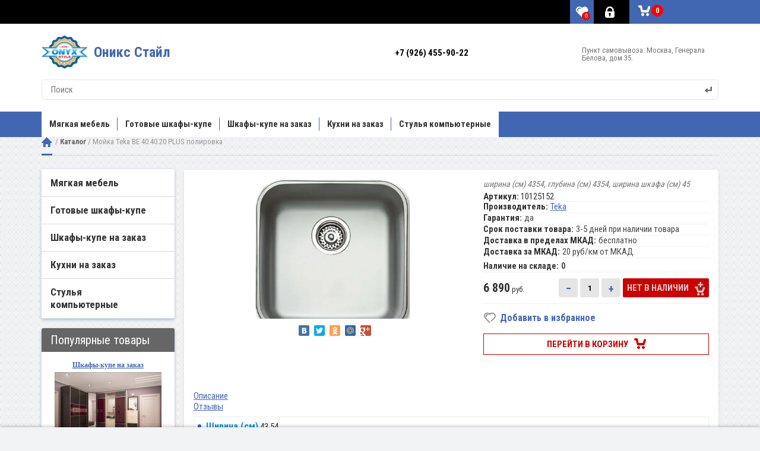

--- FILE ---
content_type: text/html; charset=utf-8
request_url: https://onyx-style.ru/shop_2/product/moyka-be-40-40-20-plus-polirovka
body_size: 72193
content:

	<!DOCTYPE HTML><html lang="ru"><head><meta charset="utf-8"><meta name="robots" content="all"/><meta http-equiv="Content-Type" content="text/html; charset=UTF-8" /><title>Мойка врезная Teka BE 40.40.20 PLUS, цвет - полировка за 6890 ₽ в Москве </title>
<!-- assets.top -->
<meta property="og:title" content="Мойка Teka BE 40.40.20 PLUS полировка">
<meta name="twitter:title" content="Мойка Teka BE 40.40.20 PLUS полировка">
<meta property="og:description" content="Купить врезную мойку Teka BE 40.40.20 PLUS, цвет - полировка в интернет-магазине Onyx-Style. Доставка | Гарантия Teka">
<meta name="twitter:description" content="Купить врезную мойку Teka BE 40.40.20 PLUS, цвет - полировка в интернет-магазине Onyx-Style. Доставка | Гарантия Teka">
<meta property="og:image" content="https://onyx-style.ru/thumb/2/IE1VMzZUMQ_-xHrCJycjug/350r350/d/moyka_teka_400.jpg">
<meta name="twitter:image" content="https://onyx-style.ru/thumb/2/IE1VMzZUMQ_-xHrCJycjug/350r350/d/moyka_teka_400.jpg">
<meta property="og:image:type" content="image/jpeg">
<meta property="og:image:width" content="350">
<meta property="og:image:height" content="350">
<meta property="og:type" content="website">
<meta property="og:url" content="https://onyx-style.ru/shop_2/product/moyka-be-40-40-20-plus-polirovka">
<meta property="og:site_name" content="Оникс Стайл">
<meta property="fb:admins" content="https://www.facebook.com/valery.epifantsev">
<meta property="fb:pages" content="https://www.facebook.com/OnyxStyle.Ru/">
<meta property="vk:app_id" content="https://vk.com/onyxstyle">
<meta property="fb:app_id" content="https://www.facebook.com/OnyxStyle.Ru/">
<meta name="twitter:card" content="summary">
<!-- /assets.top -->
<meta name="description" content="Купить врезную мойку Teka BE 40.40.20 PLUS, цвет - полировка в интернет-магазине Onyx-Style. Доставка | Гарантия Teka"><meta name="keywords" content="Мойка Teka BE 40.40.20 PLUS полировка"><meta name="SKYPE_TOOLBAR" content="SKYPE_TOOLBAR_PARSER_COMPATIBLE"><meta name="viewport" content="width=device-width, initial-scale=1.0, maximum-scale=1.0, user-scalable=0" /><meta name="format-detection" content="telephone=no"><link href="https://fonts.googleapis.com/css2?family=Roboto+Condensed:wght@400;700&display=swap" rel="preload" as="style"><link href="https://fonts.googleapis.com/css2?family=Roboto+Condensed:wght@400;700&display=swap" rel="stylesheet"><script src="/g/libs/jquery/1.10.2/jquery.min.js"></script><meta name="msvalidate.01" content="5B63AD9D0B7866F42B3CEE2032F1B3C9" />
<meta name='wmail-verification' content='e6e6b3723eb9a7bad6d1c2c85545c535' />
<meta name="yandex-verification" content="7e449c3fa2490828" />
<meta name="yandex-verification" content="7e449c3fa2490828" />
<meta name="yandex-verification" content="1ac07a5cc54f11ab" />
<meta name="cmsmagazine" content="86368d8963b4f0f96b434aafa426cd49" />
<meta name="bitus" content="0e08eab898a4ba397391c5eeab03762c"/>

            <!-- 46b9544ffa2e5e73c3c971fe2ede35a5 -->
            <script src='/shared/s3/js/lang/ru.js'></script>
            <script src='/shared/s3/js/common.min.js'></script>
        <link rel='stylesheet' type='text/css' href='/shared/s3/css/calendar.css' /><link rel='stylesheet' type='text/css' href='/shared/highslide-4.1.13/highslide.min.css'/>
<script type='text/javascript' src='/shared/highslide-4.1.13/highslide-full.packed.js'></script>
<script type='text/javascript'>
hs.graphicsDir = '/shared/highslide-4.1.13/graphics/';
hs.outlineType = null;
hs.showCredits = false;
hs.lang={cssDirection:'ltr',loadingText:'Загрузка...',loadingTitle:'Кликните чтобы отменить',focusTitle:'Нажмите чтобы перенести вперёд',fullExpandTitle:'Увеличить',fullExpandText:'Полноэкранный',previousText:'Предыдущий',previousTitle:'Назад (стрелка влево)',nextText:'Далее',nextTitle:'Далее (стрелка вправо)',moveTitle:'Передвинуть',moveText:'Передвинуть',closeText:'Закрыть',closeTitle:'Закрыть (Esc)',resizeTitle:'Восстановить размер',playText:'Слайд-шоу',playTitle:'Слайд-шоу (пробел)',pauseText:'Пауза',pauseTitle:'Приостановить слайд-шоу (пробел)',number:'Изображение %1/%2',restoreTitle:'Нажмите чтобы посмотреть картинку, используйте мышь для перетаскивания. Используйте клавиши вперёд и назад'};</script>
<link rel="icon" href="/favicon.ico" type="image/x-icon">
<link rel="apple-touch-icon" href="/touch-icon-iphone.png">
<link rel="apple-touch-icon" sizes="76x76" href="/touch-icon-ipad.png">
<link rel="apple-touch-icon" sizes="120x120" href="/touch-icon-iphone-retina.png">
<link rel="apple-touch-icon" sizes="152x152" href="/touch-icon-ipad-retina.png">
<meta name="msapplication-TileImage" content="/touch-w8-mediumtile.png"/>
<meta name="msapplication-square70x70logo" content="/touch-w8-smalltile.png" />
<meta name="msapplication-square150x150logo" content="/touch-w8-mediumtile.png" />
<meta name="msapplication-wide310x150logo" content="/touch-w8-widetile.png" />
<meta name="msapplication-square310x310logo" content="/touch-w8-largetile.png" />

<link rel='stylesheet' type='text/css' href='/t/images/__csspatch/3/patch.css'/>

<!--s3_require-->
<link rel="stylesheet" href="/g/basestyle/1.0.1/user/user.css" type="text/css"/>
<link rel="stylesheet" href="/g/basestyle/1.0.1/user/user.blue.css" type="text/css"/>
<script type="text/javascript" src="/g/basestyle/1.0.1/user/user.js" async></script>
<script type="text/javascript" src="/shared/s3/plupload/plupload.all.pack.js"></script>
<!--/s3_require-->

<!--s3_goal-->
<script src="/g/s3/goal/1.0.0/s3.goal.js"></script>
<script>new s3.Goal({map:{"112211":{"goal_id":"112211","object_id":"249811","event":"submit","system":"metrika","label":"raschet_kuhny","code":"anketa"}}, goals: [], ecommerce:[{"ecommerce":{"detail":{"products":[{"id":"1099978011","name":"Мойка Teka BE 40.40.20 PLUS полировка","price":6890,"brand":"Teka","category":"Мойки из нержавеющей стали подстольного монтажа"}]}}}]});</script>
<!--/s3_goal-->




	<link rel="stylesheet" type="text/css" href="/g/shop2v2/default/css/theme.less.css">
	<script type="text/javascript" src="/g/printme.js" defer></script>
	<script type="text/javascript" src="/g/shop2v2/default/js/tpl.js" defer></script>
	<script type="text/javascript" src="/g/shop2v2/default/js/baron.min.js" defer></script>

	<script type="text/javascript" src="/g/shop2v2/default/js/shop2.2.min.js"></script>

<script type="text/javascript">shop2.init({"productRefs": {"924577011":{"hide_params":{"1":["1099978011"]},"yml_manufacturer_warranty":{"1":["1099978011"]},"yml_delivery_options":{"3-5 \u0434\u043d\u0435\u0439 \u043f\u0440\u0438 \u043d\u0430\u043b\u0438\u0447\u0438\u0438 \u0442\u043e\u0432\u0430\u0440\u0430":["1099978011"]},"myblocks":{"94242c0ae6d6bf61485264fa23e36120":["1099978011"]},"yml_delivery_options_days2":{"3-5":["1099978011"]},"dostavka_mkad_":{"\u0431\u0435\u0441\u043f\u043b\u0430\u0442\u043d\u043e":["1099978011"]},"dostavka_za_mkad_":{"20 \u0440\u0443\u0431\/\u043a\u043c \u043e\u0442 \u041c\u041a\u0410\u0414":["1099978011"]}}},"apiHash": {"getPromoProducts":"f00756c8a3d3cdd0c2e45c62194746a4","getSearchMatches":"c377b00a0e6aca14d7ea7786a6e8f3ee","getFolderCustomFields":"2dc1a68830f640881801e5a7d3a1bf3d","getProductListItem":"043f9add63f72eac14c1cdc7894f5361","cartAddItem":"bacfa0e5d22291e0b5ea7ee1d3546945","cartRemoveItem":"53f22d0f92cc0e27812885b1649e6d01","cartUpdate":"b67fd06d81dc51ca5b2d1db06648751c","cartRemoveCoupon":"98bc323e49fa06269302cf9e2870f885","cartAddCoupon":"7ae14242192d4c4a376922a60fe9a119","deliveryCalc":"3e8dd3bdf52dc62494da851315ef0d0b","printOrder":"b84b51ca65c1c2b1d7bcd55951a24ea8","cancelOrder":"2862f1b78a7a3f9c0166085a9b4b3646","cancelOrderNotify":"9d0df95557e2abebf8eef0c5c5db86d6","repeatOrder":"1c20db31ed70eebe587b9c611e3cd0d8","paymentMethods":"a8963844614c4df76e526ca79d5939af","compare":"d126f6c72e28b06933caefcf1aa7f57d"},"hash": null,"verId": 48461,"mode": "product","step": "","uri": "/shop_2","IMAGES_DIR": "/d/","my": {"list_picture_enlarge":true,"accessory":"\u0410\u043a\u0441\u0435\u0441\u0441\u0443\u0430\u0440\u044b","kit":"\u041d\u0430\u0431\u043e\u0440","recommend":"\u0420\u0435\u043a\u043e\u043c\u0435\u043d\u0434\u0443\u0435\u043c\u044b\u0435","similar":"\u041f\u043e\u0445\u043e\u0436\u0438\u0435","modification":"\u041c\u043e\u0434\u0438\u0444\u0438\u043a\u0430\u0446\u0438\u0438","unique_values":true,"show_product_unit":true,"hide_vendor_in_list":true,"buy_alias":"\u041a\u0443\u043f\u0438\u0442\u044c","s3_img_method":"resize"},"maps_yandex_key":"","maps_google_key":""});</script>
<style type="text/css">.product-item-thumb {width: 200px;}.product-item-thumb .product-image, .product-item-simple .product-image {height: 200px;width: 200px;}.product-item-thumb .product-amount .amount-title {width: 104px;}.product-item-thumb .product-price {width: 150px;}.shop2-product .product-side-l {width: 356px;}.shop2-product .product-image {height: 256px;width: 356px;}.shop2-product .product-thumbnails li {width: 108px;height: 108px;}</style><link rel="stylesheet" href="/t/v1800/images/viz_style.css" >

<link rel="stylesheet" href="/t/v1800/images/stylesseo.css"/>

<style>
	@charset "utf-8";ul.reset,ul.reset>li{list-style:none;line-height:0;font-size:0;padding:0;margin:0}.row-vspace{margin-top:20px!important;margin-bottom:20px!important}.pull-left{float:left!important}.pull-right{float:right!important}.text-left{text-align:left!important}.text-right{text-align:right!important}.text-center{text-align:center!important}.hide{display:none!important}.show{display:block!important}.invisible{visibility:hidden!important}.visible{visibility:visible!important}.fixed{position:fixed!important}.clearfix{zoom:1}.clearfix:before,.clearfix:after{display:table;line-height:0;content:""}.clearfix:after{clear:both}.clear-both{clear:both!important}.tpl-info{-webkit-box-shadow:#fdfbf7 0 1px 0 inset,rgba(0,0,0,0.45) 0 2px 6px;-moz-box-shadow:#fdfbf7 0 1px 0 inset,rgba(0,0,0,0.45) 0 2px 6px;box-shadow:#fdfbf7 0 1px 0 inset,rgba(0,0,0,0.45) 0 2px 6px;border:1px solid #e1c893;background-color:#f2e6cf;text-align:left;color:#494949;font-size:12px;margin:10px 0;padding:10px 14px}.tpl-info p{margin:0;padding:0}.tpl-info p+p{margin:10px 0 0}.tpl-info+.tpl-form{margin:20px 0 0}.tpl-info.tpl-warning{background:url(/g/shop2v2/default/images/warning-icon.png) 24px 14px repeat-x;padding-left:100px}.tpl-button{padding:0;margin:0;vertical-align:middle;border:none;cursor:pointer;font-family:inherit;font-size:13px;color:#333;background-color:#eee;background-image:-moz-linear-gradient(top,#f8f8f8,#dfdfdf);background-image:-webkit-gradient(linear,0 0,0 100%,from(#f8f8f8),to(#dfdfdf));background-image:-webkit-linear-gradient(top,#f8f8f8,#dfdfdf);background-image:-o-linear-gradient(top,#f8f8f8,#dfdfdf);background-image:linear-gradient(to bottom,#f8f8f8,#dfdfdf);background-repeat:repeat-x;filter:progid:DXImageTransform.Microsoft.gradient(startColorstr='#f8f8f8',endColorstr='#dfdfdf',GradientType=0);-webkit-box-shadow:#ccc 1px 1px 0 inset,#ccc -1px -1px 0 inset,#ccc -1px 1px 0 inset,#ccc 1px -1px 0 inset;-moz-box-shadow:#ccc 1px 1px 0 inset,#ccc -1px -1px 0 inset,#ccc -1px 1px 0 inset,#ccc 1px -1px 0 inset;box-shadow:#ccc 1px 1px 0 inset,#ccc -1px -1px 0 inset,#ccc -1px 1px 0 inset,#ccc 1px -1px 0 inset;-webkit-border-radius:4px;-moz-border-radius:4px;border-radius:4px}.tpl-button:hover{background-color:#f6f6f6;background-image:-moz-linear-gradient(top,#fbfbfb,#efefef);background-image:-webkit-gradient(linear,0 0,0 100%,from(#fbfbfb),to(#efefef));background-image:-webkit-linear-gradient(top,#fbfbfb,#efefef);background-image:-o-linear-gradient(top,#fbfbfb,#efefef);background-image:linear-gradient(to bottom,#fbfbfb,#efefef);background-repeat:repeat-x;filter:progid:DXImageTransform.Microsoft.gradient(startColorstr='#fbfbfb',endColorstr='#efefef',GradientType=0)}.tpl-button:active{background-color:#e6e6e6;background-image:-moz-linear-gradient(top,#dedede,#f1f1f1);background-image:-webkit-gradient(linear,0 0,0 100%,from(#dedede),to(#f1f1f1));background-image:-webkit-linear-gradient(top,#dedede,#f1f1f1);background-image:-o-linear-gradient(top,#dedede,#f1f1f1);background-image:linear-gradient(to bottom,#dedede,#f1f1f1);background-repeat:repeat-x;filter:progid:DXImageTransform.Microsoft.gradient(startColorstr='#dedede',endColorstr='#f1f1f1',GradientType=0);-webkit-box-shadow:rgba(0,0,0,0.2) 0 1px 1px 0 inset;-moz-box-shadow:rgba(0,0,0,0.2) 0 1px 1px 0 inset;box-shadow:rgba(0,0,0,0.2) 0 1px 1px 0 inset}.tpl-button.disabled,.tpl-button.disabled:hover,.tpl-button.disabled:active{-webkit-box-shadow:rgba(0,0,0,0.2) 0 0 0 inset;-moz-box-shadow:rgba(0,0,0,0.2) 0 0 0 inset;box-shadow:rgba(0,0,0,0.2) 0 0 0 inset;background:none #eee;color:#494949;cursor:default}.tpl-button-big{font-weight:700;font-size:15px}a.tpl-button{display:inline-block;text-decoration:none;padding:5px 11px}a.tpl-button-big{padding:7px 15px}button.tpl-button,input[type="button"].tpl-button,input[type="submit"].tpl-button,input[type="reset"].tpl-button{padding:4px 8px}button.tpl-button-big,input[type="button"].tpl-button-big,input[type="submit"].tpl-button-big,input[type="reset"].tpl-button-big{padding:6px 15px}.tpl-required{color:#eb3c3c}.tpl-stars{width:60px;height:10px;background:url(/g/shop2v2/default/images/stars-small.png) 0 0 repeat-x}.tpl-rating{width:0;height:10px;background:url(/g/shop2v2/default/images/stars-small.png) 0 -15px repeat-x}.tpl-rating-1{width:20%}.tpl-rating-2{width:40%}.tpl-rating-3{width:60%}.tpl-rating-4{width:80%}.tpl-rating-5{width:100%}.shop2-product .tpl-rating-block{margin:10px 0 0;font-size:11px;white-space:pre}.shop2-product .tpl-rating-block .tpl-stars{display:inline-block;*display:inline;*zoom:1;margin:0 7px}.product-item-simple .tpl-stars{margin:5px 0 0 10px}.shop2-compare-product-image+.tpl-stars{margin-top:10px}.tpl-level-3{padding-left:10px!important}.tpl-level-4{padding-left:20px!important}.tpl-level-5{padding-left:30px!important}.tpl-form{font-size:13px}.tpl-form label{line-height:normal;font-size:13px}.tpl-form input[type=text],.tpl-form input[type=password],.tpl-form textarea,.tpl-form select{vertical-align:middle;-webkit-border-radius:2px;-moz-border-radius:2px;border-radius:2px;border:1px solid #ccc;padding:4px}.tpl-form input[type=checkbox],.tpl-form input[type=radio]{vertical-align:middle;margin:0}.tpl-form .tpl-field{margin:0 0 10px}.tpl-form .tpl-error{color:#eb3c3c}.tpl-form .tpl-value{margin:3px 0 0}.tpl-form .tpl-value ul,.tpl-form .tpl-value li{list-style:none;line-height:0;font-size:0;padding:0;margin:0}.tpl-form .tpl-value li{margin:0 0 7px}.tpl-form ul.tpl-date{zoom:1}.tpl-form ul.tpl-date:before,.tpl-form ul.tpl-date:after{display:table;line-height:0;content:""}.tpl-form ul.tpl-date:after{clear:both}.tpl-form ul.tpl-date li{float:left;margin:0}.tpl-form ul.tpl-date li+li{margin-left:20px}.tpl-form .tpl-stars{background:url(/g/shop2v2/default/images/stars-big.png) 0 0 repeat-x;width:115px;height:20px;overflow:hidden}.tpl-form .tpl-stars span{display:block;float:left;cursor:pointer;width:23px;height:20px}.tpl-form .tpl-stars span.tpl-active{background:url(/g/shop2v2/default/images/stars-big.png) 0 -25px repeat-x}.tpl-form .tpl-note{font-size:11px}.mgCaptcha-block{display:inline-block;*display:inline;*zoom:1;vertical-align:middle;margin:0 10px 0 0}.mgCaptcha-block a img{border:none;vertical-align:middle}.tpl-block-header{font-size:24px;margin:0 0 12px}.tpl-text{padding:10px 0}.tpl-auth{overflow:hidden}.tpl-auth .tpl-left{float:left;width:211px;margin:0 29px 0 0}.tpl-auth .tpl-rigth{overflow:hidden}.tpl-auth input[type=text]{width:200px}.tpl-auth input[type=password]{width:130px}.tpl-comment .tpl-header{background:#dedede;height:36px;line-height:36px}.tpl-comment .tpl-name{float:left;font-weight:700;margin:0 11px 0 14px;font-size:14px}.tpl-comment .tpl-date{float:left;text-transform:lowercase;font-size:11px}.tpl-comment .tpl-stars{float:left;margin:13px 0 0 12px}.tpl-comment .tpl-link{float:right;margin:0 17px 0 0;font-size:11px}.tpl-comment .tpl-link,.tpl-comment .tpl-link:hover{text-decoration:none}.tpl-comment .tpl-body{font-size:13px;padding:14px}.tpl-reply{position:relative;-webkit-box-shadow:#fdfbf7 0 1px 0 inset,rgba(0,0,0,0.45) 0 2px 6px;-moz-box-shadow:#fdfbf7 0 1px 0 inset,rgba(0,0,0,0.45) 0 2px 6px;box-shadow:#fdfbf7 0 1px 0 inset,rgba(0,0,0,0.45) 0 2px 6px;border:1px solid #e1c893;background-color:#f2e6cf;margin:0 0 14px}.tpl-reply .tpl-arrow{border-width:0 7px 8px;border-color:transparent transparent #e1c893;line-height:0;font-size:0;width:0;height:0;border-style:solid;position:absolute;left:20px;top:-9px}.tpl-reply .tpl-header{background:none;border-bottom:1px solid #ccc;margin:0 13px}.tpl-reply .tpl-name{margin:0}.tpl-vote .tpl-list li{font-size:14px;line-height:normal;font-weight:700;padding:10px 0 10px 20px}.tpl-vote .tpl-results dt{padding:18px 0 5px}.tpl-vote .tpl-results div{float:left;height:20px;width:1px;background-color:#0fa1eb;background-image:-moz-linear-gradient(top,#1ab2ff,#08c);background-image:-webkit-gradient(linear,0 0,0 100%,from(#1ab2ff),to(#08c));background-image:-webkit-linear-gradient(top,#1ab2ff,#08c);background-image:-o-linear-gradient(top,#1ab2ff,#08c);background-image:linear-gradient(to bottom,#1ab2ff,#08c);background-repeat:repeat-x;filter:progid:DXImageTransform.Microsoft.gradient(startColorstr='#1ab2ff',endColorstr='#08c',GradientType=0)}.tpl-vote .tpl-results strong{display:block;float:left;width:9%;text-indent:10px;line-height:20px}.tpl-search .tpl-results{border-bottom:1px solid #ccc;line-height:30px}.tpl-search dl{padding:0 0 0 20px}.tpl-search dt{padding:25px 0 0;font-size:16px}.tpl-search .tpl-note{font-size:12px;color:#ccc;padding:7px 0 13px}.tpl-article .tpl-list ul,.tpl-news .tpl-list ul{vertical-align:top;width:33%;display:inline-block;*display:inline;*zoom:1}.tpl-article .tpl-list li,.tpl-news .tpl-list li{font-size:12px;line-height:normal;padding:5px 0}.tpl-article .tpl-post,.tpl-news .tpl-post{margin:35px 0 0}.tpl-article .tpl-name,.tpl-news .tpl-name{padding:7px 0 17px;font-size:17px}.tpl-article .tpl-date,.tpl-news .tpl-date{font-size:12px}.tpl-article .tpl-image,.tpl-news .tpl-image{float:left;margin:0 10px 10px 0}.tpl-article .tpl-image a img,.tpl-news .tpl-image a img{border:none}.tpl-article .tpl-image+p,.tpl-news .tpl-image+p{margin-top:0}.tpl-files table{border-collapse:collapse;width:100%;max-width:1000px}.tpl-files th,.tpl-files td{border:none;padding:10px}.tpl-files th{background:#dedede;font-weight:400;font-size:12px;white-space:pre;width:1px}.tpl-files th:first-child{width:auto}.tpl-files td{border-bottom:1px solid #ccc}.tpl-files .tpl-name{font-size:16px;color:#08c}.tpl-files .tpl-note{font-size:12px}.tpl-files .tpl-date{font-size:11px}.tpl-map ul,.tpl-map li{list-style:none;margin:0;padding:0}.tpl-map ul{clear:both}.tpl-map li{border-left:1px dotted #08c;*zoom:1}.tpl-map li:before,.tpl-map li:after{display:table;line-height:0;content:""}.tpl-map li:after{clear:both}.tpl-map .tpl-line{float:left;height:1px;width:15px;border-top:1px dotted #08c;position:relative;top:14px}.tpl-map .tpl-name{float:left;overflow:hidden;padding:4px 0}.ui-datepicker{font-size:.9em}.shop2-clear-container{overflow:hidden;line-height:0;font-size:0;clear:both;width:100%;height:0}div.yashare{font-size:12px;text-align:left}div.yashare span.yashare-header{display:block;color:#999;cursor:default;line-height:1}div.yashare span.b-share{padding:0!important;display:inline-block;vertical-align:middle}div.yashare span.b-share a.b-share__handle{padding:5px 5px 0 0 !important;width:16px;height:16px;float:left}.shop2-btn{padding:0;margin:0;vertical-align:middle;border:none;cursor:pointer;font-family:inherit;font-size:13px;color:#333;-webkit-border-radius:4px;-moz-border-radius:4px;border-radius:4px}.shop2-btn:hover{text-decoration: none;background-color:#f6f6f6;background-image:-moz-linear-gradient(top,#fbfbfb,#efefef);background-image:-webkit-gradient(linear,0 0,0 100%,from(#fbfbfb),to(#efefef));background-image:-webkit-linear-gradient(top,#fbfbfb,#efefef);background-image:-o-linear-gradient(top,#fbfbfb,#efefef);background-image:linear-gradient(to bottom,#fbfbfb,#efefef);background-repeat:repeat-x;filter:progid:DXImageTransform.Microsoft.gradient(startColorstr='#fbfbfb',endColorstr='#efefef',GradientType=0)}.shop2-btn:active{background-color:#e6e6e6;background-image:-moz-linear-gradient(top,#dedede,#f1f1f1);background-image:-webkit-gradient(linear,0 0,0 100%,from(#dedede),to(#f1f1f1));background-image:-webkit-linear-gradient(top,#dedede,#f1f1f1);background-image:-o-linear-gradient(top,#dedede,#f1f1f1);background-image:linear-gradient(to bottom,#dedede,#f1f1f1);background-repeat:repeat-x;filter:progid:DXImageTransform.Microsoft.gradient(startColorstr='#dedede',endColorstr='#f1f1f1',GradientType=0);-webkit-box-shadow:rgba(0,0,0,0.2) 0 1px 1px 0 inset;-moz-box-shadow:rgba(0,0,0,0.2) 0 1px 1px 0 inset;box-shadow:rgba(0,0,0,0.2) 0 1px 1px 0 inset}.shop2-btn.disabled,.shop2-btn.disabled:hover,.shop2-btn.disabled:active,.shop2-btn.notavailable,.shop2-btn.notavailable:hover,.shop2-btn.notavailable:active{-webkit-box-shadow:rgba(0,0,0,0.2) 0 0 0 inset;-moz-box-shadow:rgba(0,0,0,0.2) 0 0 0 inset;box-shadow:rgba(0,0,0,0.2) 0 0 0 inset;background:none #eee;color:#494949;cursor:default}a.shop2-btn{display:inline-block;text-decoration:none;padding:8px 13px;background: none;}button.shop2-btn,input[type="button"].shop2-btn,input[type="submit"].shop2-btn{padding:4px 8px}.shop2-product-amount{text-align:center;line-height:0;font-size:0;width:86px;white-space:nowrap}.shop2-product-amount button{padding:0;border:0;vertical-align:middle;display:inline-block;cursor:pointer;width:32px;height:32px;line-height:21px;font-family:Arial,Helvetica,sans-serif;font-size:24px;text-align:center;text-shadow:#fff 0 1px 0;overflow:hidden;background-color:#eee;background-image:-moz-linear-gradient(top,#f8f8f8,#dfdfdf);background-image:-webkit-gradient(linear,0 0,0 100%,from(#f8f8f8),to(#dfdfdf));background-image:-webkit-linear-gradient(top,#f8f8f8,#dfdfdf);background-image:-o-linear-gradient(top,#f8f8f8,#dfdfdf);background-image:linear-gradient(to bottom,#f8f8f8,#dfdfdf);background-repeat:repeat-x;filter:progid:DXImageTransform.Microsoft.gradient(startColorstr='#f8f8f8',endColorstr='#dfdfdf',GradientType=0);-webkit-box-shadow:#ccc 1px 1px 0 inset,#ccc -1px -1px 0 inset,#ccc -1px 1px 0 inset,#ccc 1px -1px 0 inset;-moz-box-shadow:#ccc 1px 1px 0 inset,#ccc -1px -1px 0 inset,#ccc -1px 1px 0 inset,#ccc 1px -1px 0 inset;box-shadow:#ccc 1px 1px 0 inset,#ccc -1px -1px 0 inset,#ccc -1px 1px 0 inset,#ccc 1px -1px 0 inset;-webkit-border-radius:4px;-moz-border-radius:4px;border-radius:4px;color:#626262;background: none;}.shop2-product-amount button::-moz-selection{background:none;text-shadow:none}.shop2-product-amount button::selection{background:none;text-shadow:none}.shop2-product-amount button::-moz-focus-inner{padding:0;border:0}.shop2-product-amount button:hover{background-color:#f6f6f6;background-image:-moz-linear-gradient(top,#fbfbfb,#efefef);background-image:-webkit-gradient(linear,0 0,0 100%,from(#fbfbfb),to(#efefef));background-image:-webkit-linear-gradient(top,#fbfbfb,#efefef);background-image:-o-linear-gradient(top,#fbfbfb,#efefef);background-image:linear-gradient(to bottom,#fbfbfb,#efefef);background-repeat:repeat-x;filter:progid:DXImageTransform.Microsoft.gradient(startColorstr='#fbfbfb',endColorstr='#efefef',GradientType=0)}.shop2-product-amount button:active{background-color:#e6e6e6;background-image:-moz-linear-gradient(top,#dedede,#f1f1f1);background-image:-webkit-gradient(linear,0 0,0 100%,from(#dedede),to(#f1f1f1));background-image:-webkit-linear-gradient(top,#dedede,#f1f1f1);background-image:-o-linear-gradient(top,#dedede,#f1f1f1);background-image:linear-gradient(to bottom,#dedede,#f1f1f1);background-repeat:repeat-x;filter:progid:DXImageTransform.Microsoft.gradient(startColorstr='#dedede',endColorstr='#f1f1f1',GradientType=0);-webkit-box-shadow:rgba(0,0,0,0.2) 0 1px 1px 0 inset;-moz-box-shadow:rgba(0,0,0,0.2) 0 1px 1px 0 inset;box-shadow:rgba(0,0,0,0.2) 0 1px 1px 0 inset}.shop2-product-amount input[type="text"]{vertical-align:middle;width:32px;margin:0 4px;font-family:inherit;font-size:13px;text-align:center;padding:0}.shop2-product-amount.disabled button,.shop2-product-amount.disabled button:hover,.shop2-product-amount.disabled button:active{-webkit-box-shadow:#eee 0 0 0 inset;-moz-box-shadow:#eee 0 0 0 inset;box-shadow:#eee 0 0 0 inset;background:none #eee;color:#959595;cursor:default}.shop2-product-amount.disabled input{cursor:default;color:#959595}.shop2-product-amount.disabled input::-moz-selection{background:none;text-shadow:none}.shop2-product-amount.disabled input::selection{background:none;text-shadow:none}.shop2-btn--large{font-size:16px;padding:8px 16px!important}.shop2-product-actions,.shop2-product-actions dl,.shop2-product-actions dt,.shop2-product-actions dd{line-height:0;font-size:0;padding:0;margin:0}.shop2-product-actions{clear:both}.shop2-product-actions dl{overflow:hidden}.shop2-product-actions dt{background:url([data-uri]) 0 0 repeat;cursor:pointer;min-height:29px;text-align:left}.shop2-product-actions dt span{display:inline-block;vertical-align:middle;cursor:pointer}.shop2-product-actions dt span::-moz-selection{background:none;text-shadow:none}.shop2-product-actions dt span::selection{background:none;text-shadow:none}.shop2-product-actions dt span.icon-action{background:url(/g/shop2v2/default/images/icons-actions.png) 0 -39px no-repeat;width:29px;height:29px}.shop2-product-actions dt span.name-action{line-height:normal;font-size:12px;font-weight:700;color:#333;border-bottom:1px dotted #919191;margin:2px 0 2px 10px;overflow:hidden}.shop2-product-actions dt.gift-action span.icon-action{background-position:0 0}.shop2-product-actions dd{display:none;z-index:1000;position:absolute;overflow:hidden;width:220px;padding:4px 24px 4px 14px;border:1px solid #e1c893;background-color:#f2e6cf;-webkit-box-shadow:#fdfbf7 0 1px 0 inset,rgba(0,0,0,0.45) 0 2px 6px;-moz-box-shadow:#fdfbf7 0 1px 0 inset,rgba(0,0,0,0.45) 0 2px 6px;box-shadow:#fdfbf7 0 1px 0 inset,rgba(0,0,0,0.45) 0 2px 6px;text-align:left;color:#494949}.shop2-product-actions dd .name-action,.shop2-product-actions dd .desc-action{line-height:normal;font-size:12px;margin:10px 0}.shop2-product-actions dd .name-action{font-size:14px;font-weight:700}.shop2-product-actions dd .desc-action{line-height:17px}.shop2-product-actions dd .desc-action p{margin:10px 0;padding:0}.shop2-product-actions dd .close-desc-action{background:url(/g/shop2v2/default/images/close-discount-desc.png) 0 0 no-repeat;width:11px;height:10px;cursor:pointer;position:absolute;top:9px;right:9px}.shop2-product-discount-desc{display:none;z-index:1000;position:absolute;overflow:hidden;width:200px;padding:4px 14px;border:1px solid #e1c893;background-color:#f2e6cf;-webkit-box-shadow:#fdfbf7 0 1px 0 inset,rgba(0,0,0,0.45) 0 2px 6px;-moz-box-shadow:#fdfbf7 0 1px 0 inset,rgba(0,0,0,0.45) 0 2px 6px;box-shadow:#fdfbf7 0 1px 0 inset,rgba(0,0,0,0.45) 0 2px 6px;text-align:left;line-height:17px;font-size:12px;color:#494949}.shop2-product-discount-desc p{margin:10px 0;padding:0}.shop2-color-pick,.shop2-color-pick li,.shop2-color-pick ul{list-style:none;line-height:0;font-size:0;padding:0;margin:0}.shop2-color-pick{overflow:hidden}.shop2-color-pick li{float:left;display:inline;margin:1px 10px 1px 0;width:15px;height:15px;border:2px solid transparent}.shop2-color-pick li span{display:block;cursor:pointer;width:15px;height:15px;overflow:hidden;text-indent:-1000px}.shop2-color-pick li.active-color{border-color:#eb3c3c}.shop2-color-pick li.active-color span{cursor:default}.shop2-texture-pick,.shop2-texture-pick li,.shop2-texture-pick ul{list-style:none;line-height:0;font-size:0;padding:0;margin:0}.shop2-texture-pick{overflow:hidden}.shop2-texture-pick li{float:left;display:inline;margin:1px 10px 1px 0;width:30px;height:30px;border:2px solid transparent}.shop2-texture-pick li img{display:block;cursor:pointer;width:30px;height:30px}.shop2-texture-pick li.active-texture{border-color:#eb3c3c}.shop2-texture-pick li.active-texture img{cursor:default}table.shop2-product-options{border-collapse:collapse;border-spacing:0;width:100%;table-layout:fixed}table.shop2-product-options tr.odd{/*background-color:#eee*/}table.shop2-product-options tr.even{background-color:transparent}table.shop2-product-options th,table.shop2-product-options td{border-top:1px solid #dedede;vertical-align:top;font-weight:400;line-height:16px;padding:8px 0;text-align:left;word-wrap:break-word}table.shop2-product-options th{font-size:11px;color:#333;font-weight: 700;padding-right:10px}table.shop2-product-options td{font-size:12px;color:#494949}table.shop2-product-options td select{font:inherit}table.shop2-product-options td input[type="text"]{font:inherit}table.shop2-product-options tr.type-color td,table.shop2-product-options tr.type-texture td{padding:5px 0}table.shop2-product-options tr.type-select th,table.shop2-product-options tr.type-input-text th,table.shop2-product-options tr.type-texture th,table.shop2-product-options tr.type-select td,table.shop2-product-options tr.type-input-text td,table.shop2-product-options tr.type-texture td{vertical-align:middle}.product-list table.shop2-product-options td select{width:100%}table.shop2-product-params a.file,table.shop2-product-options a.file{display:inline-block;cursor:pointer;text-decoration:none;position:relative;padding-left:17px}table.shop2-product-params a.file span,table.shop2-product-options a.file span{display:inline-block;vertical-align:top}table.shop2-product-params a.file span.icon,table.shop2-product-options a.file span.icon{position:absolute;left:0;background:url(/g/shop2v2/default/images/icon-file.png) no-repeat;line-height:0;font-size:0;width:11px;height:13px;margin-top:1px}table.shop2-product-params a.file span.value,table.shop2-product-options a.file span.value{text-decoration:underline}table.shop2-product-params a.file:hover span.value,table.shop2-product-options a.file:hover span.value{text-decoration:none}table.shop2-product-params{border-collapse:collapse;border-spacing:0;width:100%}table.shop2-product-params tr.odd{background-color:transparent}table.shop2-product-params tr.odd a.file span.icon{background-position:0 0}table.shop2-product-params tr.even{background-color:#eee}table.shop2-product-params tr.even a.file span.icon{background-position:-21px 0}table.shop2-product-params th,table.shop2-product-params td{font-size:13px;vertical-align:top;padding:5px 10px;text-align:left}table.shop2-product-params th{color:#2a2a2a;width:40%}table.shop2-product-params tr.type-color th,table.shop2-product-params tr.type-texture th,table.shop2-product-params tr.type-color td,table.shop2-product-params tr.type-texture td{vertical-align:middle}.shop2-product-btn{border:none;padding:0;margin:0;font-family:inherit;font-size:13px;color:#333;cursor:pointer;background-color:#eee;background-image:-moz-linear-gradient(top,#f8f8f8,#dfdfdf);background-image:-webkit-gradient(linear,0 0,0 100%,from(#f8f8f8),to(#dfdfdf));background-image:-webkit-linear-gradient(top,#f8f8f8,#dfdfdf);background-image:-o-linear-gradient(top,#f8f8f8,#dfdfdf);background-image:linear-gradient(to bottom,#f8f8f8,#dfdfdf);background-repeat:repeat-x;filter:progid:DXImageTransform.Microsoft.gradient(startColorstr='#f8f8f8',endColorstr='#dfdfdf',GradientType=0);-webkit-box-shadow:#ccc 1px 1px 0 inset,#ccc -1px -1px 0 inset,#ccc -1px 1px 0 inset,#ccc 1px -1px 0 inset;-moz-box-shadow:#ccc 1px 1px 0 inset,#ccc -1px -1px 0 inset,#ccc -1px 1px 0 inset,#ccc 1px -1px 0 inset;box-shadow:#ccc 1px 1px 0 inset,#ccc -1px -1px 0 inset,#ccc -1px 1px 0 inset,#ccc 1px -1px 0 inset;-webkit-border-radius:4px;-moz-border-radius:4px;border-radius:4px;vertical-align:middle}.shop2-product-btn:hover{background-color:#f6f6f6;background-image:-moz-linear-gradient(top,#fbfbfb,#efefef);background-image:-webkit-gradient(linear,0 0,0 100%,from(#fbfbfb),to(#efefef));background-image:-webkit-linear-gradient(top,#fbfbfb,#efefef);background-image:-o-linear-gradient(top,#fbfbfb,#efefef);background-image:linear-gradient(to bottom,#fbfbfb,#efefef);background-repeat:repeat-x;filter:progid:DXImageTransform.Microsoft.gradient(startColorstr='#fbfbfb',endColorstr='#efefef',GradientType=0)}.shop2-product-btn:active{background-color:#e6e6e6;background-image:-moz-linear-gradient(top,#dedede,#f1f1f1);background-image:-webkit-gradient(linear,0 0,0 100%,from(#dedede),to(#f1f1f1));background-image:-webkit-linear-gradient(top,#dedede,#f1f1f1);background-image:-o-linear-gradient(top,#dedede,#f1f1f1);background-image:linear-gradient(to bottom,#dedede,#f1f1f1);background-repeat:repeat-x;filter:progid:DXImageTransform.Microsoft.gradient(startColorstr='#dedede',endColorstr='#f1f1f1',GradientType=0);-webkit-box-shadow:rgba(0,0,0,0.2) 0 1px 1px 0 inset;-moz-box-shadow:rgba(0,0,0,0.2) 0 1px 1px 0 inset;box-shadow:rgba(0,0,0,0.2) 0 1px 1px 0 inset}.shop2-product-btn span{display:block;overflow:hidden;margin:0 auto;background:url(/g/shop2v2/default/images/icons-btn.png) no-repeat;font-size:15px;font-weight:700;color:#626262}.shop2-product-btn span::-moz-selection{background:none;text-shadow:none}.shop2-product-btn span::selection{background:none;text-shadow:none}.shop2-product-btn.disabled,.shop2-product-btn.disabled:hover,.shop2-product-btn.disabled:active,.shop2-product-btn.notavailable,.shop2-product-btn.notavailable:hover,.shop2-product-btn.notavailable:active{-webkit-box-shadow:#eee 0 0 0 inset;-moz-box-shadow:#eee 0 0 0 inset;box-shadow:#eee 0 0 0 inset;background:none #eee;cursor:default}.shop2-product-btn.disabled span,.shop2-product-btn.disabled:hover span,.shop2-product-btn.disabled:active span,.shop2-product-btn.notavailable span,.shop2-product-btn.notavailable:hover span,.shop2-product-btn.notavailable:active span{font-size:12px;color:#a4a4a4}.shop2-product-btn.type-1{width:36px;height:25px;text-align:left}.shop2-product-btn.type-1 span{height:25px;line-height:34px;text-indent:-1000px}.shop2-product-btn.type-1.buy span{background-position:50% -120px}.shop2-product-btn.type-1.onrequest span{background-position:50% -150px}.shop2-product-btn.type-1.notavailable span{background-position:50% -180px}.shop2-product-btn.type-1.more span{background-position:50% -210px}.shop2-product-btn.type-2{width:50px;height:34px;text-align:left}.shop2-product-btn.type-2 span{height:34px;line-height:34px;text-indent:-1000px}.shop2-product-btn.type-2.buy span{background-position:50% 0}.shop2-product-btn.type-2.onrequest span{background-position:50% -40px}.shop2-product-btn.type-2.notavailable span{background-position:50% -80px}.shop2-product-btn.type-3{width:150px;height:34px;text-align:left}.shop2-product-btn.type-3 span{height:34px;line-height:34px;padding-left:50px}.shop2-product-btn.type-3.buy span{background-position:0 0}.shop2-product-btn.type-3.onrequest span{background-position:0 -40px}.shop2-product-btn.type-3.notavailable span{background-position:0 -80px}.shop2-filter{margin:20px 0;clear:both;border-top:1px solid #dedede;padding:15px 10px 10px;text-align:left}.shop2-filter table.table-filter-param{border-collapse:collapse;border-spacing:0;width:100%;margin-bottom:8px}.shop2-filter table.table-filter-param th,.shop2-filter table.table-filter-param td{font-family:inherit;font-size:12px;color:#494949;vertical-align:top;text-align:left;margin:0}.shop2-filter table.table-filter-param th{width:5%;white-space:pre;padding:8px 15px 8px 0}.shop2-filter table.table-filter-param td{padding:3px 0}.shop2-filter table.table-filter-param tr.type-text th,.shop2-filter table.table-filter-param tr.type-select th,.shop2-filter table.table-filter-param tr.type-text td,.shop2-filter table.table-filter-param tr.type-select td{vertical-align:middle}.shop2-filter table.table-filter-param label{padding-left:6px}.shop2-filter table.table-filter-param input[type="text"]{background-color:#fff;border:1px solid #dedede;-webkit-border-radius:4px;-moz-border-radius:4px;border-radius:4px;font-family:inherit;font-size:12px;color:#494949;text-align:center;padding:3px 4px;margin:0;width:60px}.shop2-filter a.param-val{display:inline-block;cursor:pointer;padding:4px 6px;margin:1px 3px 1px 0}.shop2-filter a.param-val span{display:none}.shop2-filter a.param-val.active-val{background-color:#eee;padding-right:16px;position:relative;font-weight:700;text-decoration:none;color:#393939}.shop2-filter a.param-val.active-val span{display:block;line-height:0;font-size:0;width:9px;height:6px;position:absolute;right:3px;top:50%;margin-top:-3px;background:url(/g/shop2v2/default/images/icons-filter-sort.png) -9px 0 no-repeat}.shop2-filter a.param-val.active-val:hover span{background-position:0 0}.shop2-filter .shop2-btn{margin-right:6px;vertical-align:top}.shop2-filter .result{font-family:inherit;font-size:12px;color:#fff;background-color:#08c;height:26px;line-height:26px;padding:0 8px;margin-right:6px;vertical-align:top;position:relative;display:inline-block;*display:inline;*zoom:1}.shop2-filter .result .result-arrow{line-height:0;font-size:0;width:0;height:0;position:absolute;left:100%;top:50%;margin-top:-6px;border-style:solid;border-width:6px 0 6px 5px;border-color:transparent transparent transparent #08c}.shop2-filter .result.no-result{background-color:#eb3c3c}.shop2-filter .result.no-result .result-arrow{border-color:transparent transparent transparent #eb3c3c;display:none}.shop2-sorting-panel{margin:20px 0;overflow:hidden;background-color:#eee;font-family:inherit;font-size:12px;text-align:left;color:#494949}.shop2-sorting-panel .sorting{float:left;padding:10px}.shop2-sorting-panel .sorting .sort-title{float:left;padding-right:5px}.shop2-sorting-panel .sorting .sort-param{float:left;margin-left:10px}.shop2-sorting-panel .sorting .sort-param span{line-height:0;font-size:0;display:inline-block;vertical-align:middle;width:8px;height:5px;margin-left:4px;background:url(/g/shop2v2/default/images/icons-filter-sort.png) -1000px -1000px no-repeat}.shop2-sorting-panel .sorting .sort-param.sort-param-asc span{background-position:-38px 0}.shop2-sorting-panel .sorting .sort-param.sort-param-desc span{background-position:-46px 0}.shop2-sorting-panel .sorting .sort-reset{float:left;margin-left:20px;text-decoration:none;color:#626262}.shop2-sorting-panel .sorting .sort-reset ins,.shop2-sorting-panel .sorting .sort-reset span{float:left}.shop2-sorting-panel .sorting .sort-reset ins{text-decoration:none;border-bottom:1px dashed #ccc}.shop2-sorting-panel .sorting .sort-reset span{line-height:0;font-size:0;width:12px;height:13px;margin:2px 0 0 4px;background:url(/g/shop2v2/default/images/icons-filter-sort.png) -74px 0 no-repeat}.shop2-sorting-panel .view-shop{line-height:0;font-size:0;float:right;padding:6px 10px}.shop2-sorting-panel .view-shop a,.shop2-sorting-panel .view-shop strong{display:inline-block;vertical-align:middle}.shop2-sorting-panel .view-shop a{width:26px;height:24px;cursor:pointer;text-decoration:none;margin:0 0 0 2px;padding:0}.shop2-sorting-panel .view-shop a span{display:block;width:26px;height:24px;background:url(/g/shop2v2/default/images/icons-view.png) no-repeat}.shop2-sorting-panel .view-shop a.active-view{cursor:default;background-color:#e6e6e6;background-image:-moz-linear-gradient(top,#dedede,#f1f1f1);background-image:-webkit-gradient(linear,0 0,0 100%,from(#dedede),to(#f1f1f1));background-image:-webkit-linear-gradient(top,#dedede,#f1f1f1);background-image:-o-linear-gradient(top,#dedede,#f1f1f1);background-image:linear-gradient(to bottom,#dedede,#f1f1f1);background-repeat:repeat-x;filter:progid:DXImageTransform.Microsoft.gradient(startColorstr='#dedede',endColorstr='#f1f1f1',GradientType=0);-webkit-box-shadow:rgba(0,0,0,0.2) 0 1px 1px 0 inset;-moz-box-shadow:rgba(0,0,0,0.2) 0 1px 1px 0 inset;box-shadow:rgba(0,0,0,0.2) 0 1px 1px 0 inset}.shop2-sorting-panel .view-shop a.simple span{background-position:0 0}.shop2-sorting-panel .view-shop a.simple:active span,.shop2-sorting-panel .view-shop a.simple.active-view span{background-position:0 -30px}.shop2-sorting-panel .view-shop a.thumbs span{background-position:-30px 0}.shop2-sorting-panel .view-shop a.thumbs:active span,.shop2-sorting-panel .view-shop a.thumbs.active-view span{background-position:-30px -30px}.shop2-sorting-panel .view-shop a.pricelist span{background-position:-60px 0}.shop2-sorting-panel .view-shop a.pricelist:active span,.shop2-sorting-panel .view-shop a.pricelist.active-view span{background-position:-60px -30px}.shop2-sorting-panel .view-shop strong{line-height:normal;font-size:12px;padding-right:14px}.product-list{line-height:0;font-size:0;margin:10px 0}.product-list.product-list-thumbs{margin-right:-25px}.product-item-thumb{border:1px solid #dedede;padding:9px;vertical-align:top;width:200px;margin:10px 25px 10px 0;text-align:left;display:inline-block;*display:inline;*zoom:1}.product-item-thumb.marginRight0{margin-right:0!important}.product-item-thumb .product-top{line-height:normal;font-size:12px}.product-item-thumb .product-bot{border-top:1px solid #dedede;padding-top:8px;min-height:42px;clear:both}.product-item-thumb .product-image{position:relative;margin:0 auto 8px;text-align:center;width:200px;height:190px;line-height:0;font-size:0}.product-item-thumb .product-image img{font-size:12px;line-height:normal;vertical-align:middle;border:none}.product-item-thumb .product-image>a{text-decoration:none;display:inline-block;vertical-align:middle}.product-item-thumb .product-image>a>img,.product-item-thumb .product-image>a:hover>img{border:none}.product-item-thumb .product-image.no-image{background:#e6e6e6 url(/g/shop2v2/default/images/noimage.png) 50% 50% no-repeat}.product-item-thumb .product-image .verticalMiddle{vertical-align:middle;width:0;height:100%;display:inline-block;*display:inline;*zoom:1}.product-item-thumb .product-name{font-size:13px;margin-top:8px}.product-item-thumb .product-article{font-size:10px;padding-bottom:8px}.product-item-thumb .product-article span{color:#999}.product-item-thumb .product-anonce{padding:8px 0;overflow:hidden}.product-item-thumb table.shop2-product-options tr.odd,.product-item-thumb table.shop2-product-options tr.even{background:none}.product-item-thumb .shop2-product-actions dt{border-top:1px solid #dedede}.product-item-thumb .shop2-product-actions dt span.name-action{max-width:160px}.product-item-thumb .product-amount{border-top:1px solid #dedede;line-height:0;font-size:0;padding:6px 0}.product-item-thumb .product-amount .amount-title{padding-right:10px;line-height:normal;font-size:11px;color:#999;width:104px}.product-item-thumb .product-amount .amount-title,.product-item-thumb .product-amount .shop2-product-amount{vertical-align:middle;display:inline-block;*display:inline;*zoom:1}.product-item-thumb .product-price{cursor:default;vertical-align:bottom;line-height:normal;width:150px;display:inline-block;*display:inline;*zoom:1}.product-item-thumb .product-price .price-current{font-size:14px;color:#333}.product-item-thumb .product-price .price-current strong{font-size:18px;line-height:1}.product-item-thumb .product-price .price-old{vertical-align:middle;text-decoration:line-through;font-size:18px;color:#eb3c3c;display:inline-block;*display:inline;*zoom:1}.product-item-thumb .product-price .price-old span{font-size:14px;color:#9a9a9a}.product-item-thumb .product-price .price-old strong{font-size:14px;font-weight:400}.product-item-thumb .product-price .price-old.question{cursor:pointer;padding-right:15px;background:url(/g/shop2v2/default/images/question-price.png) 100% 6px no-repeat}.product-item-thumb .shop2-product-btn{vertical-align:bottom;margin-top:8px}.product-item-thumb .product-label{position:absolute;overflow:hidden;top:-10px;right:-10px;left:-10px}.product-item-thumb .product-label div{float:left;display:inline;font-size:13px;font-weight:700;color:#fff;padding:2px 10px;line-height:normal;cursor:default}.product-item-thumb .product-label div::-moz-selection{background:none;text-shadow:none}.product-item-thumb .product-label div::selection{background:none;text-shadow:none}.product-item-thumb .product-label div.product-new{background-color:#eb3c3c}.product-item-thumb .product-label div.product-spec{background-color:#f1632b;margin-right:2px}.product-item-simple{border:1px solid #dedede;padding:9px;line-height:normal;font-size:12px;margin:20px 0}.product-item-simple .product-side-l{float:left;position:relative;min-width:200px;*zoom:1}.product-item-simple .product-side-r{border-left:1px solid #dedede;padding-left:9px;float:right;width:160px;min-height:190px;position:relative;text-align:center;*zoom:1}.product-item-simple .product-side-c{overflow:hidden;padding:0 10px}.product-item-simple .product-image{margin:0 auto;text-align:center;width:200px;height:190px;line-height:0;font-size:0}.product-item-simple .product-image img{font-size:12px;line-height:normal;vertical-align:middle;border:none}.product-item-simple .product-image>a{text-decoration:none;display:inline-block;vertical-align:middle}.product-item-simple .product-image>a>img,.product-item-simple .product-image>a:hover>img{border:none}.product-item-simple .product-image.no-image{background:#e6e6e6 url(/g/shop2v2/default/images/noimage.png) 50% 50% no-repeat}.product-item-simple .product-image .verticalMiddle{vertical-align:middle;width:0;height:100%;display:inline-block;*display:inline;*zoom:1}.product-item-simple .product-label{position:absolute;overflow:hidden;top:-10px;right:0;left:-10px}.product-item-simple .product-label div{float:left;display:inline;font-size:13px;font-weight:700;color:#fff;padding:2px 10px;line-height:normal;cursor:default}.product-item-simple .product-label div::-moz-selection{background:none;text-shadow:none}.product-item-simple .product-label div::selection{background:none;text-shadow:none}.product-item-simple .product-label div.product-new{background-color:#eb3c3c}.product-item-simple .product-label div.product-spec{background-color:#f1632b;margin-right:2px}.product-item-simple .product-name{font-size:13px}.product-item-simple .product-article{font-size:10px;padding-bottom:8px}.product-item-simple .product-article span{color:#999}.product-item-simple .product-anonce{padding:8px 0;overflow:hidden}.product-item-simple table.shop2-product-options tr.odd,.product-item-simple table.shop2-product-options tr.even{background:none}.product-item-simple .shop2-product-actions{width:169px;min-height:59px;margin-right:-9px}.product-item-simple .shop2-product-actions dt{border-top:1px dashed #dedede}.product-item-simple .shop2-product-actions dt:first-child{border:none}.product-item-simple .shop2-product-actions dt span.name-action{max-width:130px;white-space:pre;margin-left:9px}.product-item-simple .product-amount{line-height:0;font-size:0;margin-top:5px}.product-item-simple .product-amount .amount-title{padding-bottom:4px;line-height:normal;font-size:11px;color:#999;text-align:center}.product-item-simple .product-amount .shop2-product-amount{margin:0 auto}.product-item-simple .product-price{cursor:default;vertical-align:bottom;line-height:normal;text-align:left;min-height:42px;margin:5px 0;display:inline-block;*display:inline;*zoom:1}.product-item-simple .product-price .price-current{font-size:14px;color:#333}.product-item-simple .product-price .price-current strong{font-size:18px;line-height:1}.product-item-simple .product-price .price-old{vertical-align:middle;text-decoration:line-through;font-size:18px;color:#eb3c3c;display:inline-block;*display:inline;*zoom:1}.product-item-simple .product-price .price-old span{font-size:14px;color:#9a9a9a}.product-item-simple .product-price .price-old strong{font-size:14px;font-weight:400;line-height:1}.product-item-simple .product-price .price-old.question{cursor:pointer;padding-right:15px;background:url(/g/shop2v2/default/images/question-price.png) 100% 6px no-repeat}.product-item-simple .shop2-product-btn{display:block;margin:0 auto}.shop2-pricelist{display:table;width:100%;margin:20px 0}.shop2-pricelist .tr{display:table-row}.shop2-pricelist .odd{background:none transparent}.shop2-pricelist .even{background-color:#f6f6f6}.shop2-pricelist .th{display:table-cell;padding:8px 10px;background-color:#eb3c3c;white-space:pre;font-size:13px;color:#fff}.shop2-pricelist .th .shop2-options-btn{color:#fff;display:inline-block;*display:inline;*zoom:1;padding:0 14px 0 0;position:relative;text-decoration:none}.shop2-pricelist .th .shop2-options-btn .shop2-options-text{display:inline-block;*display:inline;*zoom:1;border-bottom:1px dashed #fff}.shop2-pricelist .th .shop2-options-btn .shop2-options-arrow{position:absolute;width:0;height:0;line-height:0;font-size:0;border-style:solid;border-width:5px 4px 0;border-color:#fff transparent transparent;right:0;top:50%;margin:-2px 0 0}.shop2-pricelist .th .shop2-options-btn .shop2-options-arrow-revert{border-width:0 4px 5px;border-color:transparent transparent #fff}.shop2-pricelist .td{display:table-cell;font-size:12px;padding:4px 10px;border-bottom:1px solid #dedede;vertical-align:middle}.shop2-pricelist .td .shop2-options-btn{display:inline-block;*display:inline;*zoom:1;border-bottom:1px dashed #08c;text-decoration:none}.shop2-pricelist .td.column-name{vertical-align:top}.shop2-pricelist .td.column-price{font-size:15px;color:#333;text-align:right;width:1px}.shop2-pricelist .td.column-amount{width:1px}.shop2-pricelist .td.column-add{padding-left:0;width:1px}.shop2-pricelist .product-wrapping{vertical-align:middle;margin-right:10px;display:inline-block;*display:inline;*zoom:1}.shop2-pricelist .product-name{margin-top:4px;font-size:12px}.shop2-pricelist .product-article{font-size:10px;padding-bottom:4px}.shop2-pricelist .product-article span{color:#888}.shop2-pricelist .shop2-product-actions{vertical-align:middle;display:inline-block;*display:inline;*zoom:1}.shop2-pricelist .shop2-product-actions dt{background:none;vertical-align:middle;display:inline-block;*display:inline;*zoom:1}.shop2-pricelist .shop2-product-actions dt span.name-action{display:none}.shop2-pricelist .product-vendor{font-size:11px;margin:4px 0}.shop2-pricelist .product-vendor span{color:#888}.shop2-pricelist .price-current{font-size:15px;font-weight:700;white-space:pre}.shop2-pricelist .price-old{font-size:15px;text-decoration:line-through;color:#eb3c3c;display:inline-block;*display:inline;*zoom:1}.shop2-pricelist .price-old span{font-size:13px;color:#9a9a9a}.shop2-pricelist .price-old span strong{font-weight:400}.shop2-pricelist .price-old.question{cursor:pointer;padding-left:15px;background:url(/g/shop2v2/default/images/question-price.png) 0 2px no-repeat}.shop2-pricelist table.shop2-product-options{margin:1px 0}.shop2-pricelist table.shop2-product-options tr.odd,.shop2-pricelist table.shop2-product-options tr.even{background:none transparent}.shop2-pricelist table.shop2-product-options th,.shop2-pricelist table.shop2-product-options td{padding:0;border:none;background:none transparent;vertical-align:top}.shop2-pricelist table.shop2-product-options th{padding:3px 10px 3px 0;line-height:16px;font-size:11px;color:#626262}.shop2-pricelist table.shop2-product-options td{padding:3px 0}.shop2-pricelist table.shop2-product-options tr.type-color td,.shop2-pricelist table.shop2-product-options tr.type-texture td{padding:0}.shop2-pricelist .product-label{overflow:hidden;margin:-3px 0 0 -10px}.shop2-pricelist .product-label div{float:left;display:inline;font-size:13px;font-weight:700;color:#fff;padding:2px 10px;line-height:normal;cursor:default}.shop2-pricelist .product-label div::-moz-selection{background:none;text-shadow:none}.shop2-pricelist .product-label div::selection{background:none;text-shadow:none}.shop2-pricelist .product-label div.product-new{background-color:#eb3c3c}.shop2-pricelist .product-label div.product-spec{background-color:#f1632b;margin-right:2px}.shop2-group-kinds{line-height:0;font-size:0;margin:15px -25px 15px 0}.shop2-kind-item{border:1px solid #dedede;vertical-align:top;padding:9px;width:200px;margin:5px 25px 5px 0;line-height:normal;text-align:left;font-size:12px;display:inline-block;*display:inline;*zoom:1}.shop2-kind-item.marginRight0{margin-right:0!important}.shop2-kind-item .kind-image{float:left;display:inline;text-align:center;width:70px;height:70px;line-height:0;font-size:0}.shop2-kind-item .kind-image img{font-size:11px;line-height:normal;vertical-align:middle;border:none}.shop2-kind-item .kind-image>a{text-decoration:none;display:inline-block;vertical-align:middle}.shop2-kind-item .kind-image>a>img,.shop2-kind-item .kind-image>a:hover>img{border:none}.shop2-kind-item .kind-image.no-image{background:#e6e6e6 url(/g/shop2v2/default/images/noimage2.png) 50% 50% no-repeat}.shop2-kind-item .kind-image .verticalMiddle{vertical-align:middle;width:0;height:100%;display:inline-block;*display:inline;*zoom:1}.shop2-kind-item .kind-details{padding-left:15px;overflow:hidden}.shop2-kind-item .kind-name{margin-bottom:2px}.shop2-kind-item .kind-price{cursor:default}.shop2-kind-item .kind-price .price-current{font-size:13px;color:#333}.shop2-kind-item .kind-price .price-current strong{font-size:13px}.shop2-kind-item .kind-price .price-old{text-decoration:line-through;font-size:13px;color:#eb3c3c}.shop2-kind-item .kind-price .price-old span{color:#9a9a9a}.shop2-kind-item .kind-price .price-old strong{font-size:13px;font-weight:400}.shop2-kind-item .kind-price .price-old{vertical-align:middle;text-decoration:line-through;font-size:15px;color:#eb3c3c;display:inline-block;*display:inline;*zoom:1}.shop2-kind-item .kind-price .price-old span{font-size:13px;color:#9a9a9a}.shop2-kind-item .kind-price .price-old strong{font-size:13px;font-weight:400}.shop2-kind-item .kind-price .price-old.question{cursor:pointer;padding-right:15px;background:url(/g/shop2v2/default/images/question-price.png) 100% 3px no-repeat}.shop2-kind-item .kind-price .shop2-product-btn{margin:5px 0 0}.shop2-kind-item table.shop2-product-params{clear:both;margin-top:5px}.shop2-kind-item table.shop2-product-params tr.odd,.shop2-kind-item table.shop2-product-params tr.even{background-color:transparent}.shop2-kind-item table.shop2-product-params tr.odd a.file span.icon,.shop2-kind-item table.shop2-product-params tr.even a.file span.icon{background-position:-21px 0}.shop2-kind-item table.shop2-product-params th,.shop2-kind-item table.shop2-product-params td{font-size:12px;padding-left:0;border-top:1px solid #dedede}.shop2-kind-item table.shop2-product-params th{font-weight:400;width:75px}.shop2-kind-item table.shop2-product-params tr:first-child th,.shop2-kind-item table.shop2-product-params tr:first-child td{border:none}.shop2-kind-item .shop2-color-pick li,.shop2-kind-item .shop2-texture-pick li{border-color:#dedede}.shop2-product-article{font-size:12px;line-height:15px;margin:10px 0}.shop2-product-article span{color:#333}.shop2-product{margin:30px 0 70px;position:relative;text-align:left}.shop2-product .product-side-l{float:left;width:200px}.shop2-product .product-side-r{overflow:hidden;padding-left:10px}.shop2-product .product-new,.shop2-product .product-spec{position:absolute;font-size:13px;font-weight:700;color:#fff;padding:2px 10px;line-height:normal;cursor:default}.shop2-product .product-new::-moz-selection,.shop2-product .product-spec::-moz-selection{background:none;text-shadow:none}.shop2-product .product-new::selection,.shop2-product .product-spec::selection{background:none;text-shadow:none}.shop2-product .product-new{background-color:#eb3c3c;left:0;bottom:0}.shop2-product .product-spec{background-color:#f1632b;left:0;bottom:100%}.shop2-product .product-image{margin:0 auto;text-align:center;width:200px;height:190px;line-height:0;font-size:0;position:relative}.shop2-product .product-image img{font-size:12px;line-height:normal;vertical-align:middle;border:none}.shop2-product .product-image>a{text-decoration:none;display:inline-block;vertical-align:middle}.shop2-product .product-image>a>img,.shop2-product .product-image>a:hover>img{border:none}.shop2-product .product-image.no-image{background:#e6e6e6 url(/g/shop2v2/default/images/noimage.png) 50% 50% no-repeat}.shop2-product .product-image .verticalMiddle{vertical-align:middle;width:0;height:100%;display:inline-block;*display:inline;*zoom:1}.shop2-product .product-thumbnails{position:relative}.shop2-product .product-thumbnails ul,.shop2-product .product-thumbnails li{list-style:none;line-height:0;font-size:0;padding:0;margin:0}.shop2-product .product-thumbnails ul{overflow:hidden}.shop2-product .product-thumbnails li{float:left;display:inline;margin:8px 6px 0 0;border:2px solid #dedede;background-color:#dedede;width:56px;height:56px}.shop2-product .product-thumbnails li.active-image{border-color:#eb3c3c}.shop2-product .product-thumbnails li img{font-size:11px;line-height:normal;vertical-align:middle;border:none}.shop2-product .product-thumbnails li .verticalMiddle{vertical-align:middle;width:0;height:100%;display:inline-block;*display:inline;*zoom:1}.shop2-product .form-add{line-height:0;font-size:0;border:1px solid #dedede;padding:4px 19px;margin-bottom:10px}.shop2-product .form-add .product-price{cursor:default;vertical-align:middle;line-height:normal;min-width:184px;margin:5px 20px 5px 0;display:inline-block;*display:inline;*zoom:1}.shop2-product .form-add .product-price .price-current{font-size:18px;color:#333}.shop2-product .form-add .product-price .price-current strong{font-size:22px;line-height:1}.shop2-product .form-add .product-price .price-old{vertical-align:middle;text-decoration:line-through;font-size:18px;color:#eb3c3c;display:inline-block;*display:inline;*zoom:1}.shop2-product .form-add .product-price .price-old span{font-size:14px;color:#9a9a9a}.shop2-product .form-add .product-price .price-old strong{font-size:18px;font-weight:400}.shop2-product .form-add .product-price .price-old.question{cursor:pointer;padding-right:15px;background:url(/g/shop2v2/default/images/question-price.png) 100% 6px no-repeat}.shop2-product .form-add .product-amount{vertical-align:middle;line-height:normal;font-size:11px;margin:5px 20px 5px 0;display:inline-block;*display:inline;*zoom:1}.shop2-product .form-add .product-amount .amount-title{margin-bottom:1px;color:#999}.shop2-product .form-add .shop2-product-btn{margin:5px 0}.shop2-product .shop2-product-actions dt{width:200px;vertical-align:top;margin:0 5px 5px 0;display:inline-block;*display:inline;*zoom:1}.shop2-product .shop2-product-actions dt span.name-action{max-width:160px;white-space:pre}.shop2-product .product-details{border:1px solid #dedede;padding:9px;margin-top:5px}.shop2-product .product-details table.shop2-product-options th,.shop2-product .product-details table.shop2-product-options td{border:none;padding:6px 10px}.shop2-product .product-details table.shop2-product-options tr.type-color td,.shop2-product .product-details table.shop2-product-options tr.type-texture td{padding:3px 10px}.shop2-product .product-details div.yashare{margin-top:10px}.shop2-product .product-details div.yashare:first-child{margin-top:0}.shop2-product-data{margin:30px 0}.shop2-product-tabs,.shop2-product-tabs li{list-style:none;line-height:0;font-size:0;padding:0;margin:0}.shop2-product-tabs{margin-bottom:-1px}.shop2-product-tabs li{vertical-align:top;border:1px solid #ccc;background-color:#eee;background-image:-moz-linear-gradient(top,#f8f8f8,#dfdfdf);background-image:-webkit-gradient(linear,0 0,0 100%,from(#f8f8f8),to(#dfdfdf));background-image:-webkit-linear-gradient(top,#f8f8f8,#dfdfdf);background-image:-o-linear-gradient(top,#f8f8f8,#dfdfdf);background-image:linear-gradient(to bottom,#f8f8f8,#dfdfdf);background-repeat:repeat-x;filter:progid:DXImageTransform.Microsoft.gradient(startColorstr='#f8f8f8',endColorstr='#dfdfdf',GradientType=0);-webkit-border-top-right-radius:4px;-moz-border-radius-topright:4px;border-top-right-radius:4px;-webkit-border-top-left-radius:4px;-moz-border-radius-topleft:4px;border-top-left-radius:4px;margin-right:2px;display:inline-block;*display:inline;*zoom:1}.shop2-product-tabs li a{cursor:pointer;display:inline-block;height:30px;line-height:30px;font-size:15px;font-weight:700;text-decoration:none;color:#666;padding:0 9px}.shop2-product-tabs li a::-moz-selection{background:none;text-shadow:none}.shop2-product-tabs li a::selection{background:none;text-shadow:none}.shop2-product-tabs li.active-tab{background:none #fff;padding-bottom:1px;border-bottom:none}.shop2-product-tabs li.active-tab a{cursor:default;color:#333}.shop2-product-desc{border-color:#ccc;border-style:solid;border-width:1px 1px 5px;padding:9px;text-align:left}.shop2-product-desc .desc-area{position:absolute;left:-99999px;top:-99999px}.shop2-product-desc .desc-area.active-area{position:static}.shop2-product-desc .shop2-kind-item{margin-right:15px}.shop2-product-desc .shop2-color-pick li,.shop2-product-desc .shop2-texture-pick li{border-color:#eb3c3c}.shop2-product-tags{background-color:#eee;padding:10px 20px;text-align:left;font-size:14px;font-weight:700;cursor:default;overflow:hidden}.shop2-product-tags>span{float:left;padding-left:24px;padding-right:14px;background:url(/g/shop2v2/default/images/icon-tags.png) 0 4px no-repeat;font-size:13px;font-weight:400;line-height:16px}.shop2-product-tags>div{overflow:hidden}.shop2-pagelist,.shop2-pagelist li{list-style:none;line-height:0;font-size:0;padding:0;margin:0}.shop2-pagelist{margin:20px 0;text-align:center}.shop2-pagelist li{background-color:#fff;border:1px solid #ccc;-webkit-border-radius:3px;-moz-border-radius:3px;border-radius:3px;vertical-align:top;margin:0 2px;display:inline-block;*display:inline;*zoom:1}.shop2-pagelist li.page-first a,.shop2-pagelist li.page-last a,.shop2-pagelist li.page-prev a,.shop2-pagelist li.page-next a{display:block;background:url(/g/shop2v2/default/images/pagelist-arrows.png) no-repeat;text-decoration:none;cursor:pointer;width:32px;height:32px}.shop2-pagelist li.page-first{margin-left:0}.shop2-pagelist li.page-first a{background-position:0 0}.shop2-pagelist li.page-last{margin-right:0}.shop2-pagelist li.page-last a{background-position:2px -26px}.shop2-pagelist li.page-prev a{background-position:0 -56px}.shop2-pagelist li.page-next a{background-position:2px -82px}.shop2-pagelist li.page-num a,.shop2-pagelist li.page-num span{display:inline-block;min-width:24px;padding:0 4px;height:32px;line-height:32px;text-decoration:none;text-align:center;font-size:13px;color:#666}.shop2-pagelist li.page-num.active-num a{cursor:default}.shop2-cart-update{display:none}table.shop2-cart-table{border-collapse:collapse;border-spacing:0;width:100%;margin:15px 0}table.shop2-cart-table th,table.shop2-cart-table td{vertical-align:middle;padding:10px;margin:0;font-size:13px;text-align:left}table.shop2-cart-table th{background-color:#eb3c3c;white-space:pre;font-weight:400;color:#fff}table.shop2-cart-table td{border-bottom:1px solid #dedede}table.shop2-cart-table td.cart-price,table.shop2-cart-table td.cart-amount,table.shop2-cart-table td.cart-delete{width:1px;text-align:center}table.shop2-cart-table td.cart-price{text-align:right;font-size:14px;font-weight:700;color:#333}table.shop2-cart-table td.cart-delete a{text-decoration:none;display:block;cursor:pointer;width:15px;height:15px}table.shop2-cart-table td.cart-delete img{border:none;display:block;width:15px;height:15px}table.shop2-cart-table td.cart-product{vertical-align:top}table.shop2-cart-table td.cart-product .cart-product-image{text-align:center;width:90px;height:90px;line-height:0;font-size:0;float:left;display:inline;margin-right:10px}table.shop2-cart-table td.cart-product .cart-product-image img{font-size:12px;line-height:normal;vertical-align:middle;border:none}table.shop2-cart-table td.cart-product .cart-product-image>a{text-decoration:none;display:inline-block;vertical-align:middle}table.shop2-cart-table td.cart-product .cart-product-image>a>img,table.shop2-cart-table td.cart-product .cart-product-image>a:hover>img{border:none}table.shop2-cart-table td.cart-product .cart-product-image.no-image{background:#e6e6e6 url(/g/shop2v2/default/images/noimage2.png) 50% 50% no-repeat}table.shop2-cart-table td.cart-product .cart-product-image .verticalMiddle{vertical-align:middle;width:0;height:100%;display:inline-block;*display:inline;*zoom:1}table.shop2-cart-table td.cart-product .cart-product-details{overflow:hidden}table.shop2-cart-table td.cart-product .cart-product-name{margin-bottom:2px}table.shop2-cart-table td.cart-product .cart-product-article{font-size:11px;margin-bottom:6px}table.shop2-cart-table td.cart-product .cart-product-article span{color:#999}table.shop2-cart-table td.cart-product .cart-product-param{list-style:none;line-height:0;font-size:0;padding:0;margin:0;color:#7c7c7c}table.shop2-cart-table td.cart-product .cart-product-param>li{margin:4px 0}table.shop2-cart-table td.cart-product .cart-product-param .param-title,table.shop2-cart-table td.cart-product .cart-product-param .param-value{vertical-align:middle;line-height:normal;font-size:12px;display:inline-block;*display:inline;*zoom:1}table.shop2-cart-table td.cart-product .cart-product-param .param-title{margin-right:4px}table.shop2-cart-table td.cart-product .cart-product-param .param-value{font-weight:700}table.shop2-cart-table td.cart-product .cart-product-param .shop2-color-pick li{margin:0}table.shop2-cart-table td.cart-product .cart-product-action{font-size:12px;color:#eb3c3c;margin:4px 0}table.shop2-cart-total{border-collapse:collapse;border-spacing:0;width:100%}table.shop2-cart-total th,table.shop2-cart-total td{border-bottom:1px solid #dedede;vertical-align:middle;text-align:right;padding:0 0 0 10px;margin:0;width:140px;height:40px;white-space:pre}table.shop2-cart-total th{font-size:14px;font-weight:400}table.shop2-cart-total th img{vertical-align:top;cursor:pointer;margin-top:1px}table.shop2-cart-total td{font-size:18px;color:#333}table.shop2-cart-total td:first-child{width:auto;text-align:left;border-color:transparent;padding:0 20px 0 0;white-space:normal}table.shop2-cart-total .question{cursor:pointer}.shop2-coupon{text-align:left;background-color:#fdf5b5;position:relative;min-width:330px;height:40px;*zoom:1}.shop2-coupon input[type="text"]{background:none transparent;vertical-align:top;border:none;padding:0;margin:0}.shop2-coupon .coupon-arrow{line-height:0;font-size:0;width:0;height:0;position:absolute;left:100%;top:50%;margin-top:-20px;border-style:solid;border-width:20px 0 20px 12px;border-color:transparent transparent transparent #fdf5b5}.shop2-coupon .coupon-body{overflow:hidden;cursor:default;padding:6px 6px 6px 20px;height:28px}.shop2-coupon .coupon-label{float:left;display:inline;width:76px;height:28px;line-height:28px;font-size:15px;margin-right:8px}.shop2-coupon .coupon-btn{float:right;display:inline;margin:1px 0 1px 8px}.shop2-coupon .coupon-field{display:block;overflow:hidden;-webkit-border-radius:4px;-moz-border-radius:4px;border-radius:4px;border:1px solid #cfcfcf;background-color:#fff;height:26px;padding:0 3px}.shop2-coupon .coupon-field input[type="text"]{width:100%;font-family:inherit;font-size:14px;color:#333;cursor:default;padding:5px 0}.shop2-coupon .coupon-id{padding:12px 6px 12px 20px;cursor:default;text-align:left;line-height:0;font-size:0;position:absolute;top:100%;right:0;left:0}.shop2-coupon .coupon-id a,.shop2-coupon .coupon-id span{display:inline-block;vertical-align:middle;line-height:normal;font-size:13px}.shop2-coupon .coupon-id .coupon-code{padding:0 10px 0 12px;color:#787878}.shop2-coupon .coupon-id .coupon-delete{line-height:0;font-size:0;text-decoration:none;background:url(/g/shop2v2/default/images/delete-coupon.png) 0 0 no-repeat;width:15px;height:15px;cursor:pointer}.shop2-discounts-desc{margin:20px 0;font-size:13px;text-align:left}.shop2-discounts-desc .block-title{font-size:15px;font-weight:700;color:#333;margin-bottom:10px}.shop2-discounts-desc .discount-name{font-weight:700;color:#eb3c3c;margin:5px 0}.shop2-discounts-desc .discount-desc{overflow:hidden;margin:5px 0}.shop2-discounts-desc .discount-desc p{margin:0 0 15px}.shop2-cart-registration{margin:40px 0;text-align:left;clear:both}.shop2-cart-registration table.table-registration{border-collapse:collapse;border-spacing:0;width:100%}.shop2-cart-registration table.table-registration td{width:50%;padding:30px;margin:0;vertical-align:top;text-align:left;font-size:13px}.shop2-cart-registration table.table-registration td.cell-l{background-color:#fdf5b5}.shop2-cart-registration table.table-registration td.cell-r{vertical-align:bottom;background-color:#eee;border-left:1px solid #fff;padding:10px 30px}.shop2-cart-registration table.table-registration td.cell-r p{min-width:170px;margin:20px 0}.shop2-cart-registration form.form-registration{min-width:170px;padding:0;margin:0}.shop2-cart-registration form.form-registration input[type="text"],.shop2-cart-registration form.form-registration input[type="password"]{background:none transparent;vertical-align:top;border:none;padding:0;margin:0}.shop2-cart-registration form.form-registration div{margin-bottom:6px}.shop2-cart-registration form.form-registration button{margin-top:8px}.shop2-cart-registration form.form-registration .registration-field{display:block;overflow:hidden;-webkit-border-radius:4px;-moz-border-radius:4px;border-radius:4px;border:1px solid #cfcfcf;background-color:#fff;height:26px;padding:0 3px;margin-top:2px}.shop2-cart-registration form.form-registration .registration-field input[type="text"],.shop2-cart-registration form.form-registration .registration-field input[type="password"]{width:100%;font-family:inherit;font-size:14px;color:#333;cursor:default;padding:5px 0}.shop2-order-options{margin:20px 0;text-align:left}.shop2-order-options .total-sum{background-color:#f2f2f2;padding:15px;font-size:12px;margin-bottom:30px}.shop2-order-options .total-sum strong{font-size:16px;color:#222}.shop2-order-options .options-list{margin:20px 0;font-size:14px;text-align:left}.shop2-order-options .option-type{border-bottom:1px solid #dedede}.shop2-order-options .option-type:first-child{border-top:1px solid #dedede}.shop2-order-options .option-type .option-label{overflow:hidden;cursor:pointer;display:block;padding:5px 10px;line-height:0;font-size:0}.shop2-order-options .option-type .option-label input[type="radio"]{cursor:pointer;margin:0 0 1px;vertical-align:middle}.shop2-order-options .option-type .option-label span{font-size:14px;line-height:normal;padding:8px 10px;padding-left:10px;vertical-align:middle}.shop2-order-options .option-type .label-icons{margin-top:5px;display:none!important}.shop2-order-options .option-type .label-icons img{-webkit-border-radius:4px;-moz-border-radius:4px;border-radius:4px;background-color:#fff;border:1px solid #dedede;height:42px;vertical-align:middle;margin:0 5px 10px}.shop2-order-options .option-type.active-type .label-icons{display:block!important}.shop2-order-options .option-type .option-details{overflow:hidden;padding:0 20px 20px 40px;display:none}.shop2-order-options .option-type .option-details .option-item{margin:10px 0}.shop2-order-options .option-type .option-details .option-item label{display:inline-block}.shop2-order-options .option-type .option-details .option-item label>span{display:block;margin-bottom:2px}.shop2-order-options .option-type.active-type{background-color:#fdf5b5;color:#3c3c3c}.shop2-order-options .option-type.active-type .option-label span.label-icon{border:1px solid #ccc;background-color:#e6e6e6}.shop2-order-options .option-type.active-type .option-details{display:block}.shop2-order-options .option-type .payment_methods-column{display:inline-block;vertical-align:top;margin-left:15px;padding:0!important}.shop2-order-options .option-type .payment_methods-column label{display:block}.shop2-order-options.shop2-delivery .option-type .option-label{padding:10px}.shop2-order-completed{margin:20px 0;text-align:left}.shop2-order-completed div{margin:10px 0}table.shop2-table-person{border-collapse:collapse;border-spacing:0;margin:20px 0}table.shop2-table-person th,table.shop2-table-person td{border:1px solid #dedede;vertical-align:middle;padding:5px 10px;margin:0;text-align:left;font-size:13px}table.shop2-table-order{border-collapse:collapse;border-spacing:0;margin:20px 0;width:100%}table.shop2-table-order th,table.shop2-table-order td{border:1px solid #dedede;vertical-align:middle;padding:5px;margin:0;text-align:left;font-size:13px}table.shop2-table-order th img,table.shop2-table-order td img{vertical-align:middle;margin-right:7px}table.shop2-table-order th span,table.shop2-table-order td span{vertical-align:middle}table.shop2-table-order tr:first-child th{background-color:#dedede;color:#3c3c3c}table.shop2-table-order tr:first-child th.wide-cell{width:55px}.shop2-payments-order label{display:block;margin:0 0 10px}.shop2-payments-order .label-icons{margin-top:5px;display:block}.shop2-payments-order .label-icons img{-webkit-border-radius:4px;-moz-border-radius:4px;border-radius:4px;background-color:#fff;border:1px solid #dedede;height:42px;vertical-align:middle;margin:0 5px 10px}.shop2-payments-order .payment_methods-column{display:inline-block;vertical-align:top;margin-left:15px;padding:0!important}.shop2-payments-order .payment_methods-column label{display:block}.error,.required{color:#eb3c3c!important}.shop2-order-form .form-item{margin:15px 0}.shop2-order-form .form-item-submit{text-align:center}.shop2-order-form .order-form-options{display:block;margin:5px 0}.shop2-order-form label{display:inline-block}.shop2-order-form label strong{display:block;margin-bottom:2px}.shop2-order-form small{display:block;font-size:11px}#shop2-msg{display:none;z-index:1100;position:absolute;overflow:hidden;width:200px;padding:4px 14px;border:1px solid #e1c893;background-color:#f2e6cf;-webkit-box-shadow:#fdfbf7 0 1px 0 inset,rgba(0,0,0,0.45) 0 2px 6px;-moz-box-shadow:#fdfbf7 0 1px 0 inset,rgba(0,0,0,0.45) 0 2px 6px;box-shadow:#fdfbf7 0 1px 0 inset,rgba(0,0,0,0.45) 0 2px 6px;text-align:left;line-height:17px;font-size:12px;color:#494949;width:auto}#shop2-msg p{margin:10px 0;padding:0}.shop2-warning{overflow:hidden;padding:14px 30px 14px 100px;border:1px solid #e1c893;background:#f2e6cf url(/g/shop2v2/default/images/warning-icon.png) 24px 14px no-repeat;-webkit-box-shadow:#fdfbf7 0 1px 0 inset,rgba(0,0,0,0.45) 0 2px 6px;-moz-box-shadow:#fdfbf7 0 1px 0 inset,rgba(0,0,0,0.45) 0 2px 6px;box-shadow:#fdfbf7 0 1px 0 inset,rgba(0,0,0,0.45) 0 2px 6px;text-align:left;font-size:13px;color:#494949;margin:1em 0;min-height:58px}.shop2-info{overflow:hidden;padding:14px 30px 14px 100px;border:1px solid #e1c893;background:#f2e6cf url(/g/shop2v2/default/images/warning-icon.png) 24px 14px no-repeat;-webkit-box-shadow:#fdfbf7 0 1px 0 inset,rgba(0,0,0,0.45) 0 2px 6px;-moz-box-shadow:#fdfbf7 0 1px 0 inset,rgba(0,0,0,0.45) 0 2px 6px;box-shadow:#fdfbf7 0 1px 0 inset,rgba(0,0,0,0.45) 0 2px 6px;text-align:left;font-size:13px;color:#494949;margin:1em 0;min-height:58px;background-image:none;min-height:auto;padding-left:30px}.shop2-vendors{list-style:none;line-height:0;font-size:0;padding:0;margin:0;margin:20px 0}.shop2-vendors .shop2-vendor{border:1px solid #dedede;vertical-align:top;width:110px;padding:0 5px;margin:0 10px 10px 0;display:inline-block;*display:inline;*zoom:1}.shop2-vendors .shop2-vendor .vendor-logo{width:80px;height:80px;margin:20px auto 10px;text-align:center}.shop2-vendors .shop2-vendor .vendor-logo img{border:none;display:inline-block;vertical-align:middle}.shop2-vendors .shop2-vendor .vendor-logo .verticalMiddle{vertical-align:middle;width:0;height:100%;display:inline-block;*display:inline;*zoom:1}.shop2-vendors .shop2-vendor .vendor-logo.no-logo{background:#e6e6e6 url(/g/shop2v2/default/images/vendor-nologo.png) 50% 50% no-repeat;height:80px}.shop2-vendors .shop2-vendor .vendor-name{margin:10px 0;line-height:normal;font-size:12px;text-align:center;text-decoration:underline}.shop2-vendors .shop2-vendor a,.shop2-vendors .shop2-vendor span{display:block}.shop2-vendors .shop2-vendor a{text-decoration:none}.shop2-vendors .shop2-vendor a:hover .vendor-name{text-decoration:none}.shop2-product-folders a{white-space:pre;display:inline-block;*display:inline;*zoom:1;position:relative;background:#dedede;color:#626262;font-size:11px;line-height:26px;text-decoration:none;padding:0 8px;margin:0 20px 10px 0}.shop2-product-folders a:hover{color:#08c}.shop2-product-folders a span{position:absolute;right:-10px;top:0;border-width:13px 0 13px 10px;border-color:transparent transparent transparent #dedede;line-height:0;font-size:0;width:0;height:0;border-style:solid}fieldset.shop2-order-data{border:1px solid #dedede;padding:5px;margin:0 0 10px}fieldset.shop2-order-data legend{padding:2px 10px;font-size:12px}fieldset.shop2-order-data table{border-collapse:collapse}fieldset.shop2-order-data td,fieldset.shop2-order-data th{border-top:1px solid #eee;font-size:13px;margin:0;padding:5px 10px;text-align:left;vertical-align:middle}fieldset.shop2-order-data tr:first-child td,fieldset.shop2-order-data tr:first-child th{border-top:none}fieldset.shop2-order-data th{width:220px}a.shop2-toggle-fields{font-weight:700;border-bottom:1px dashed #08c;text-decoration:none}a.shop2-toggle-fields:hover{border-bottom:none;text-decoration:none}.shop2-main-header{background-color:#cfcfcf;background-image:-moz-linear-gradient(top,#d1d1d1,#ccc);background-image:-webkit-gradient(linear,0 0,0 100%,from(#d1d1d1),to(#ccc));background-image:-webkit-linear-gradient(top,#d1d1d1,#ccc);background-image:-o-linear-gradient(top,#d1d1d1,#ccc);background-image:linear-gradient(to bottom,#d1d1d1,#ccc);background-repeat:repeat-x;filter:progid:DXImageTransform.Microsoft.gradient(startColorstr='#d1d1d1',endColorstr='#ccc',GradientType=0);-webkit-border-radius:2px;-moz-border-radius:2px;border-radius:2px;color:#333;font-size:16px;line-height:30px;font-weight:700;padding:0 10px}.shop2-main-header+.product-list{margin-top:0;margin-bottom:0}.shop2-main-new{background-color:#ec4848;background-image:-moz-linear-gradient(top,#ed5151,#eb3c3c);background-image:-webkit-gradient(linear,0 0,0 100%,from(#ed5151),to(#eb3c3c));background-image:-webkit-linear-gradient(top,#ed5151,#eb3c3c);background-image:-o-linear-gradient(top,#ed5151,#eb3c3c);background-image:linear-gradient(to bottom,#ed5151,#eb3c3c);background-repeat:repeat-x;filter:progid:DXImageTransform.Microsoft.gradient(startColorstr='#ed5151',endColorstr='#eb3c3c',GradientType=0);color:#fff}.shop2-main-spec{background-color:#f37442;background-image:-moz-linear-gradient(top,#f47f51,#f1632b);background-image:-webkit-gradient(linear,0 0,0 100%,from(#f47f51),to(#f1632b));background-image:-webkit-linear-gradient(top,#f47f51,#f1632b);background-image:-o-linear-gradient(top,#f47f51,#f1632b);background-image:linear-gradient(to bottom,#f47f51,#f1632b);background-repeat:repeat-x;filter:progid:DXImageTransform.Microsoft.gradient(startColorstr='#f47f51',endColorstr='#f1632b',GradientType=0);color:#fff}.shop2-main-before{padding:10px 0}.shop2-main-before+.product-list{margin-top:0;margin-bottom:0}.shop2-main-after{padding:10px 0 35px}.shop2-edost{margin:0 0 0 10px}.shop2-edost label{display:block;overflow:hidden}.shop2-edost label img,.shop2-edost label input{display:inline-block;vertical-align:middle}.shop2-delivery h2{font-weight:700;font-size:16px;color:#484848;padding:0 0 7px;border-bottom:2px solid #b7b289;margin:40px 0 0}.shop2-edost-control{float:left}.shop2-edost-variant{color:#484848;padding:3px 0;border-bottom:1px solid #e5dea6}.shop2-edost-variant>label .shop2-edost-control{width:100px}.shop2-edost-variant>label img{-webkit-box-shadow:0 0 3px #666;-moz-box-shadow:0 0 3px #666;box-shadow:0 0 3px #666;margin:3px 0 3px 6px}.shop2-edost-day{background:url(/g/shop2v2/default/images/lorry.png) 2px 50% no-repeat;padding:4px 0 4px 23px;margin-left:100px;font-size:12px;color:#5f5f5e}.shop2-edost-pickpointmap{margin:0 0 0 100px}.shop2-edost-office{margin:3px 0 10px 100px;padding:7px 10px;background:#ffffeb;-webkit-box-shadow:0 1px 2px silver;-moz-box-shadow:0 1px 2px silver;box-shadow:0 1px 2px silver;font-size:12px}.shop2-edost-office>label{font-weight:700;margin:0 0 5px}.shop2-edost-office>label .shop2-edost-control{width:25px}.shop2-edost-office-address,.shop2-edost-office-schedule,.shop2-edost-office-tel{margin:0 0 0 25px}.product-compare{padding:8px 0;border-top:1px solid #dedede}.product-compare input{vertical-align:middle}.shop2-pricelist .product-compare,.product-details .product-compare,.shop2-kind-item .product-compare{border-top:none;border-bottom:1px solid #dedede}.product-details .product-compare{font-size:12px}.shop2-tooltip{background:url(/g/shop2v2/default/images/question-price.png) 0 0 no-repeat;width:13px;height:13px;cursor:pointer;display:inline-block;vertical-align:middle}.shop2-input{height:26px;box-sizing:border-box;background-color:#fff;border:1px solid silver;border-radius:4px;padding:0 5px;font-size:14px}.shop2-textarea{height:26px;box-sizing:border-box;background-color:#fff;border:1px solid silver;border-radius:4px;padding:0 5px;font-size:14px;height:auto;padding:5px}.shop2-cart-auth{background-color:#eee;border-radius:4px;padding:22px 18px;font-family:Arial,Helvetica,sans-serif;font-size:13px;font-weight:400;color:#4f4f4f;margin:40px 0}.shop2-cart-auth__row{line-height:21px}.shop2-cart-auth__row--top-offset{margin-top:16px}.shop2-cart-auth__expand{border-bottom:1px dotted #08c}.shop2-cart-auth__expand,.shop2-cart-auth__expand:hover{color:#08c;text-decoration:none}.shop2-cart-auth__expand:hover{border-bottom-color:transparent}.shop2-cart-auth__form{margin:16px 0;display:none}.shop2-cart-auth__label{display:inline-block;font-weight:700;color:#212121;font-size:13px;line-height:15px}.shop2-cart-auth__label--password{margin-left:17px}.shop2-cart-auth__input{height:26px;box-sizing:border-box;background-color:#fff;border:1px solid silver;border-radius:4px;padding:0 5px;font-size:14px;width:118px;margin:0 5px}.shop2-order-form--offset-left{margin-left:10px}.personal-html-content{position:fixed;left:0;right:0;top:0;bottom:0;background-color:rgba(0,0,0,0.3);z-index:10001;opacity:0;padding:10px 0;visibility:hidden;display:-moz-box;display:-webkit-box;display:-webkit-flex;display:-moz-flex;display:-ms-flexbox;display:flex;-webkit-box-pack:center;-ms-flex-pack:center;-webkit-justify-content:center;-moz-justify-content:center;justify-content:center;-webkit-box-align:center;-ms-flex-align:center;-webkit-align-items:center;-moz-align-items:center;align-items:center;-webkit-transition:all .3s ease;-moz-transition:all .3s ease;-o-transition:all .3s ease;-ms-transition:all .3s ease;transition:all .3s ease}.personal-html-content.active{opacity:1;visibility:visible}.personal-html-content-in{position:relative;width:100%;max-width:700px;padding:20px;margin:10px;background:#fff;height:500px;max-height:100%;-webkit-border-radius:3px;-moz-border-radius:3px;-ms-border-radius:3px;-o-border-radius:3px;border-radius:3px;-moz-box-shadow:0 0 14px rgba(0,0,0,0.07);-webkit-box-shadow:0 0 14px rgba(0,0,0,0.07);box-shadow:0 0 14px rgba(0,0,0,0.07);-webkit-box-sizing:border-box;-moz-box-sizing:border-box;box-sizing:border-box}.personal-html-content-in .close-btn{position:absolute;right:0;top:0;cursor:pointer;width:40px;height:40px;background:#fff url(data:image/svg+xml,%3Csvg%20version%3D%221.1%22%20baseProfile%3D%22full%22%20xmlns%3D%22http%3A%2F%2Fwww.w3.org%2F2000%2Fsvg%22%20xmlns%3Axlink%3D%22http%3A%2F%2Fwww.w3.org%2F1999%2Fxlink%22%20xmlns%3Aev%3D%22http%3A%2F%2Fwww.w3.org%2F2001%2Fxml-events%22%20xml%3Aspace%3D%22preserve%22%20x%3D%220px%22%20y%3D%220px%22%20width%3D%2210px%22%20height%3D%2210px%22%20%20viewBox%3D%220%200%2010%2010%22%20preserveAspectRatio%3D%22none%22%20shape-rendering%3D%22geometricPrecision%22%3E%22%3Cpath%20fill%3D%22%23474747%22%20d%3D%22M%206.4%205%20C%206.4%205%209.71%208.31%209.71%208.31%20C%2010.1%208.7%2010.1%209.33%209.71%209.71%20C%209.32%2010.1%208.7%2010.1%208.31%209.71%20C%208.31%209.71%205%206.4%205%206.4%20C%205%206.4%201.69%209.71%201.69%209.71%20C%201.3%2010.1%200.67%2010.1%200.29%209.71%20C%20-0.1%209.33%20-0.1%208.7%200.29%208.31%20C%200.29%208.31%203.59%205%203.59%205%20C%203.59%205%200.29%201.69%200.29%201.69%20C%20-0.1%201.3%20-0.1%200.67%200.29%200.29%20C%200.67%20-0.1%201.3%20-0.1%201.69%200.29%20C%201.69%200.29%205%203.59%205%203.59%20C%205%203.59%208.31%200.29%208.31%200.29%20C%208.7%20-0.1%209.32%20-0.1%209.71%200.29%20C%2010.1%200.67%2010.1%201.3%209.71%201.69%20C%209.71%201.69%206.4%205%206.4%205%20Z%22%20fill-rule%3D%22evenodd%22%3E%3C%2Fpath%3E%3C%2Fsvg%3E) 50% 50% no-repeat}.personal-highslide-body{height:100%;overflow:auto;display:-moz-box;display:-webkit-box;display:-webkit-flex;display:-moz-flex;display:-ms-flexbox;display:flex;-webkit-box-pack:justify;-moz-box-pack:justify;-ms-flex-pack:justify;-webkit-justify-content:space-between;-moz-justify-content:space-between;justify-content:space-between}.order-cancel #shop2-alert-body{padding-bottom:0}.order-cancel .shop2-alert-close{padding-left:20px;font-size:13px;color:#06c}.order-cancel #shop2-alert-ok{display:none}.order-cancel .order-cancel-title{font-size:18px;color:#333;margin-bottom:15px}.order-cancel{background-position:15px 50%}.shop2-product .product-flag{position:absolute;top:0;left:0;right:0}.shop2-product .product-flag div{font-size:13px;font-weight:700;color:#fff;padding:2px 10px;line-height:normal;cursor:default;display:inline-block}.suggestions-input--wrapper{padding:10px 0 40px 32px;margin:0 0 0 16px;display:flex;border-left:2px solid #f8f8f8;align-items:center}.suggestions-input--wrapper:after{display:block;content:'';clear:both;font-size:0;height:0}.suggestions-input--wrapper .suggestions-input{display:inline-block}.suggestions-input--wrapper #shop2-deligate-calc{display:none;margin-left:10px}.suggestions-input--wrapper .suggestions-suggestions{background-color:#fff;border:1px solid silver;border-radius:4px;box-shadow:0 2px 4px rgba(0,0,0,0.2);margin-top:1px;padding:10px}.suggestions-input--wrapper .suggestions-suggestions .suggestions-suggestion{padding:4px 10px;font-weight:700;color:#333}.suggestions-input--wrapper .suggestions-suggestions .suggestions-suggestion strong{color:#333;font-weight:700;display:inherit}#shop2-order-delivery{position:relative}#shop2-order-delivery .shop2-delivery--item__tab{padding:0;margin:0 0 10px;font-size:0;line-height:0}#shop2-order-delivery .shop2-delivery--item__tab .tab-label{padding:25px 20px 25px 22px;cursor:pointer}#shop2-order-delivery .shop2-delivery--item__tab .label{cursor:pointer;padding:0;background-color:#f8f8f8;border-radius:4px;border:3px solid #f8f8f8}#shop2-order-delivery .shop2-delivery--item__tab .label .delivery-tab--icon{display:inline-block;vertical-align:top;margin-right:22px;width:52px;height:38px;background-position:0 0;background-repeat:no-repeat}#shop2-order-delivery .shop2-delivery--item__tab .label .delivery-tab--name{display:inline-block;vertical-align:top;color:#212121;font-size:17px;font-weight:700;line-height:normal}#shop2-order-delivery .shop2-delivery--item__tab .label .delivery-tab--name .delivery-tab--note{display:block;color:#828282;font-size:13px;font-weight:400;padding-bottom:10px}#shop2-order-delivery .shop2-delivery--item__tab .label .delivery-tab--name span.error{color:red;font-size:13px;display:none}#shop2-order-delivery .shop2-delivery--item__tab .label .delivery-tab--name.err span.error{display:block}#shop2-order-delivery .shop2-delivery--item__tab .label.courier .delivery-tab--icon{background-image:url(../images/сourier-icon-blue.svg);background-size:48px 31px;background-position:0 4px}#shop2-order-delivery .shop2-delivery--item__tab .label.selfdelivery .delivery-tab--icon{background-image:url(../images/selfdelivery-icon-blue.svg);background-size:38px 38px;background-position:9px 0}#shop2-order-delivery .shop2-delivery--item__tab .label.point .delivery-tab--icon{background-image:url(../images/points-icon-blue.svg);background-size:50px 32px}#shop2-order-delivery .shop2-delivery--item__tab .label.door .delivery-tab--icon{background-size:38px 38px;background-image:url(../images/mail-icon-blue.svg)}#shop2-order-delivery .shop2-delivery--item__tab .label.mail .delivery-tab--icon{background-size:38px 38px;background-position:9px 0;background-image:url(../images/mail-icon-blue.svg)}#shop2-order-delivery .shop2-delivery--item__tab .label.other .delivery-tab--icon{background-size:38px 38px;background-position:9px 0;background-image:url(../images/other-delivery-icon-blue.svg)}#shop2-order-delivery .shop2-delivery--item__tab .label .delivery-items{padding:0 20px 25px 22px;line-height:normal;font-size:13px;display:none;cursor:auto}#shop2-order-delivery .shop2-delivery--item__tab .label .delivery-items .option-type{border:none}#shop2-order-delivery .shop2-delivery--item__tab .label .delivery-items .option-type .option-details{overflow:visible}#shop2-order-delivery .shop2-delivery--item__tab .label .delivery-items .option-type .option-label{display:flex;justify-content:space-between}#shop2-order-delivery .shop2-delivery--item__tab .label .delivery-items .option-type .option-label strong{color:#212121;font-size:17px;font-weight:700;white-space:nowrap}#shop2-order-delivery .shop2-delivery--item__tab .label .delivery-items .option-type .option-label span{padding:0}#shop2-order-delivery .shop2-delivery--item__tab .label .delivery-items .option-type .option-label span.g-form-control-radio__input{left:10px;top:11px}#shop2-order-delivery .shop2-delivery--item__tab .label .delivery-items .option-type .option-label span.g-form-control-radio__label{padding-left:30px;color:#484848;font-size:14px;font-weight:400}#shop2-order-delivery .shop2-delivery--item__tab .label .delivery-items .option-type .option-label span.shop2-edost-day{margin:3px 0 0 32px;display:block;font-size:11px;color:#333;padding-left:23px}#shop2-order-delivery .shop2-delivery--item__tab .label .delivery-items .option-type .g-form-field{padding:0}#shop2-order-delivery .shop2-delivery--item__tab .label .delivery-items .option-type .g-form-field .g-form-field__title{font-size:12px}#shop2-order-delivery .shop2-delivery--item__tab.disabled .label{cursor:auto}#shop2-order-delivery .shop2-delivery--item__tab.disabled .label.courier .delivery-tab--icon{background-image:url(../images/сourier-icon-disable.svg)}#shop2-order-delivery .shop2-delivery--item__tab.disabled .label.selfdelivery .delivery-tab--icon{background-image:url(../images/selfdelivery-icon-disable.svg)}#shop2-order-delivery .shop2-delivery--item__tab.disabled .label.point .delivery-tab--icon{background-image:url(../images/points-icon-disable.svg)}#shop2-order-delivery .shop2-delivery--item__tab.disabled .label.mail .delivery-tab--icon{background-image:url(../images/mail-icon-disable.svg)}#shop2-order-delivery .shop2-delivery--item__tab.disabled .label.other .delivery-tab--icon{background-image:url(../images/other-delivery-icon-disable.svg)}#shop2-order-delivery .shop2-delivery--item__tab.disabled .label .delivery-tab--name,#shop2-order-delivery .shop2-delivery--item__tab.disabled .label .delivery-tab--note{color:silver}#shop2-order-delivery .shop2-delivery--item__tab.active-tab .label{background-color:transparent;border-color:#e3e3e3}#shop2-order-delivery .shop2-delivery--item__tab.active-tab .label .delivery-items{display:block}#shop2-order-delivery .shop2-delivery--item__tab.point{background-color:#f8f8f8}#shop2-order-delivery .shop2-delivery--item__tab.active-tab.point #map{display:none}#shop2-order-delivery .shop2-delivery--item__tab.active-tab.point #deligate_points_fields{display:block!important}#shop2-order-delivery .preloader{top:50%;left:50%;right:auto;bottom:auto;width:100px;height:100px;margin:-50px 0 0 -50px;border-radius:10px;z-index:1010;background:rgba(0,0,0,0.35);transition:opacity 0.3s,visibility .3s;position:absolute;opacity:0;visibility:hidden}#shop2-order-delivery .preloader .spinner{font-size:10px;text-indent:-9999em;border-top:3px solid #fff;border-right:3px solid #fff;border-bottom:3px solid #fff;border-left:3px solid #15c;-webkit-animation:s3-preloader-animate 1.1s infinite linear;animation:s3-preloader-animate 1.1s infinite linear;z-index:100000}#shop2-order-delivery .preloader:after,#shop2-order-delivery .preloader .spinner{position:absolute;left:50%;top:50%;margin-top:-25px;margin-left:-25px;border-radius:50%;width:50px;height:50px;box-shadow:0 0 3px rgba(37,153,42,0.5),0 0 3px rgba(37,153,42,0.5) inset}#shop2-order-delivery.preloader .preloader{opacity:1;visibility:visible}@-webkit-keyframes s3-preloader-animate{0%{-webkit-transform:rotate(0deg);-moz-transform:rotate(0deg);-ms-transform:rotate(0deg);-o-transform:rotate(0deg);transform:rotate(0deg)}100%{-webkit-transform:rotate(360deg);-moz-transform:rotate(360deg);-ms-transform:rotate(360deg);-o-transform:rotate(360deg);transform:rotate(360deg)}}@-moz-keyframes s3-preloader-animate{0%{-webkit-transform:rotate(0deg);-ms-transform:rotate(0deg);-o-transform:rotate(0deg);transform:rotate(0deg)}100%{-webkit-transform:rotate(360deg);-ms-transform:rotate(360deg);-o-transform:rotate(360deg);transform:rotate(360deg)}}@-o-keyframes s3-preloader-animate{0%{-webkit-transform:rotate(0deg);-ms-transform:rotate(0deg);-o-transform:rotate(0deg);transform:rotate(0deg)}100%{-webkit-transform:rotate(360deg);-ms-transform:rotate(360deg);-o-transform:rotate(360deg);transform:rotate(360deg)}}@keyframes s3-preloader-animate{0%{-webkit-transform:rotate(0deg);-ms-transform:rotate(0deg);-o-transform:rotate(0deg);transform:rotate(0deg)}100%{-webkit-transform:rotate(360deg);-ms-transform:rotate(360deg);-o-transform:rotate(360deg);transform:rotate(360deg)}}.delivery-baloon-content{box-sizing:border-box;padding-left:8px}.delivery-baloon-content .note-block{border-radius:3px;background-color:#fdf8bc;padding:13px 0;font:normal 14px Arial;color:#333;display:flex;margin-bottom:10px;justify-content:space-between}.delivery-baloon-content .note-block>div{padding:0 20px}.delivery-baloon-content .note-block label.cost{display:block;padding:3px 0}.delivery-baloon-content .note-block label.cost input{margin-left:0;vertical-align:top;margin-top:2px}.delivery-baloon-content div.buttons{display:flex;justify-content:space-between}.delivery-baloon-content div.buttons a{margin-right:10px}.delivery-baloon-content h3{font-size:15px;font-weight:700;margin:0;padding:8px 0 0}.delivery-baloon-content>div{padding:0 0 20px;color:#333;font-size:14px;font-weight:400}.delivery-baloon-content>div span{display:block;color:#999;font-size:13px;font-weight:400}.shop2-perfect-form{margin:20px 0 0}.shop2-order-options .options-list.padding{margin:20px 0 0;padding-left:50px}.shop2-delivery-step{display:inline-block;width:34px;height:34px;text-align:center;font:normal 18px Arial;color:#15c;margin-right:12px;border-radius:17px;background:#f3f3f3;box-sizing:border-box;padding:7px 0}.shop2-delivery-step-name{display:inline-block;font:normal 16px Arial;color:#212121;vertical-align:middle}#deligate_points_fields{background:#FFF;padding:15px 20px;box-sizing:border-box;margin:0 20px 20px 96px;display:none}#deligate_points_fields .delivery-point{font:normal 14px Arial;color:#333;display:flex;padding-bottom:10px}#deligate_points_fields .delivery-point div+div{padding-left:40px}#deligate_points_fields .delivery-point p{margin:0;padding:0 0 10px}#deligate_points_fields .delivery-point p span.title{color:#999;display:inline-block;padding-right:30px;min-width:100px}.suggestions-nowrap{white-space:nowrap}.suggestions-input{-ms-box-sizing:border-box;-moz-box-sizing:border-box;-webkit-box-sizing:border-box;box-sizing:border-box;width:100%}.suggestions-input::-ms-clear{display:none}.suggestions-wrapper{display:inline-block;position:relative;margin:0;padding:0;vertical-align:top;min-height:1px;-webkit-text-size-adjust:100%}.suggestions-addon{display:none;opacity:0;position:absolute}.suggestions-addon[data-addon-type="spinner"]{background:rgba(255,255,255,0.75) url([data-uri]) 50% 50% no-repeat;-webkit-border-radius:50%;-moz-border-radius:50%;border-radius:50%}.suggestions-addon[data-addon-type="clear"]{background:transparent url([data-uri]) 50% 50% no-repeat;background-size:contain;cursor:pointer;opacity:.8}.suggestions-addon[data-addon-type="clear"]:hover{opacity:1}.suggestions-suggestions{background:#fff;border:1px solid #999;-ms-box-sizing:border-box;-moz-box-sizing:border-box;-webkit-box-sizing:border-box;box-sizing:border-box;cursor:default;z-index:9999;-webkit-text-size-adjust:100%}.suggestions-suggestions strong{font-weight:400;color:#39F}.suggestions-suggestions.suggestions-mobile{border-style:none}.suggestions-suggestions.suggestions-mobile .suggestions-suggestion{border-bottom:1px solid #ddd}.suggestions-suggestion{padding:4px;overflow:hidden}.suggestions-suggestion:hover{background:#f7f7f7}.suggestions-selected{background:#f0f0f0}.suggestions-selected:hover{background:#f0f0f0}.suggestions-hint{padding:0 4px 10px 8px;white-space:nowrap;overflow:hidden;color:#777;font-size:14px;line-height:normal;display:block!important}.suggestions-constraints{list-style:none!important;margin:0!important;padding:0!important;position:absolute!important;white-space:nowrap!important}.suggestions-constraints:empty{display:none!important}.suggestions-constraints li{background:#f8f8f8;border:1px solid #ccc;-webkit-border-radius:3px;-moz-border-radius:3px;border-radius:3px;cursor:default;display:inline-block;margin:0 4px 0 0;padding:0 .5em}.suggestions-constraints li .suggestions-remove{height:1em;width:1em;display:inline-block;margin:0 0 0 .25em;background:transparent url([data-uri]) 50% 50% no-repeat;background-size:contain;cursor:pointer;opacity:.8}.suggestions-constraints li .suggestions-remove:hover{opacity:1}.suggestions-constraints li span{vertical-align:middle}.suggestions-subtext{color:#777;white-space:nowrap;overflow:hidden;text-overflow:ellipsis}.suggestions-subtext_inline{display:inline-block;min-width:6em;vertical-align:bottom;margin:0 .5em 0 0}.suggestions-subtext-delimiter{display:inline-block;width:2px}.suggestions-subtext_label{margin:0 0 0 .25em;-webkit-border-radius:3px;-moz-border-radius:3px;border-radius:3px;padding:0 3px;background:#f5f5f5;font-size:85%}.suggestions-value[data-suggestion-status="LIQUIDATED"]{position:relative}.suggestions-value[data-suggestion-status="LIQUIDATED"]:after{position:absolute;left:0;right:0;top:50%;border-top:1px solid rgba(0,0,0,0.4);content:''}.shop2-order-options .options-list.hide-tabs .shop2-delivery--item__tab.disabled{display:none}#shop2-order-delivery .options-list{margin-top:0}#shop2-order-delivery .options-list .shop2-delivery--item__tab .label .delivery-items{padding-left:22px}#shop2-order-delivery .options-list .shop2-delivery--item__tab .label .delivery-items .option-type{position:relative;margin:0 0 20px;padding:0 18px;box-shadow:none;border:none;background:none}#shop2-order-delivery .options-list .shop2-delivery--item__tab .label .delivery-items .option-type:first-child{border:none}#shop2-order-delivery .options-list .shop2-delivery--item__tab .label .delivery-items .option-type.active-type{background:none}#shop2-order-delivery .options-list .shop2-delivery--item__tab .label .delivery-items .option-type.active-type .option-details{margin-top:-10px}#shop2-order-delivery .options-list .shop2-delivery--item__tab .label .delivery-items .option-type:before{content:"";position:absolute;left:0;right:0;top:0;bottom:0;border:1px solid #202020;opacity:.1}#shop2-order-delivery .options-list .shop2-delivery--item__tab .label .delivery-items .option-type>label,#shop2-order-delivery .options-list .shop2-delivery--item__tab .label .delivery-items .option-type>div{position:relative}#shop2-order-delivery .options-list .shop2-delivery--item__tab .label .delivery-items .option-type .option-label{padding:17px 0;color:#404040;font-size:15px;font-weight:400}#shop2-order-delivery .options-list .shop2-delivery--item__tab .label .delivery-items .option-type .option-label>span{font-size:15px;color:#404040;margin-bottom:5px}#shop2-order-delivery .options-list .shop2-delivery--item__tab .label .delivery-items .option-type .option-label input{position:absolute;z-index:-1;opacity:0;margin:10px 0 0 7px}#shop2-order-delivery .options-list .shop2-delivery--item__tab .label .delivery-items .option-type .option-label input:checked+.control-radio__label:after{opacity:1}#shop2-order-delivery .options-list .shop2-delivery--item__tab .label .delivery-items .option-type .option-label .control-radio__label{position:relative;padding:0 0 0 35px !important;cursor:pointer;display:inline-block}#shop2-order-delivery .options-list .shop2-delivery--item__tab .label .delivery-items .option-type .option-label .control-radio__label::before{content:'';position:absolute;top:-3px;left:0;width:20px;height:20px;border:1px solid #CDD1DA;border-radius:50%;background:#FFF}#shop2-order-delivery .options-list .shop2-delivery--item__tab .label .delivery-items .option-type .option-label .control-radio__label::after{content:'';position:absolute;top:1px;left:4px;width:14px;height:14px;border-radius:50%;background:#15c;box-shadow:inset 0 1px 1px rgba(0,0,0,0.5);opacity:0;transition:.2s}#shop2-order-delivery .options-list .shop2-delivery--item__tab .label .delivery-items .option-type .option-details{margin-left:30px;overflow:visible;padding:0 0 10px}#shop2-order-delivery .options-list .shop2-delivery--item__tab .label .delivery-items .option-type .option-details .option-item label{width:100%}#shop2-order-delivery .options-list .shop2-delivery--item__tab .label .delivery-items .option-type .option-details .option-item label>span{font-size:14px;color:#606060;margin-bottom:5px}#shop2-order-delivery .options-list .shop2-delivery--item__tab .label .delivery-items .map-wrapper{position:relative;border:1px solid rgba(20,20,20,0.1)}#shop2-order-delivery .options-list .shop2-delivery--item__tab .label .delivery-items .map-wrapper * ymaps{box-shadow:none}#shop2-order-delivery .options-list .shop2-delivery--item__tab .label .delivery-items .map-select{padding:10px 0 15px}.deligate_points_fields{background:none;padding:0;box-sizing:border-box;margin:10px 0 0;display:none}.deligate_points_fields .delivery-point{font:normal 14px Arial;color:#333;display:flex;padding-bottom:10px}.deligate_points_fields .delivery-point div+div{padding-left:40px}.deligate_points_fields .delivery-point p{margin:0;padding:0 0 10px}.deligate_points_fields .delivery-point p span.title{color:#999;display:inline-block;padding-right:30px;min-width:100px}.delivery-baloon-content div.buttons{display:block;line-height:normal;padding:12px 0 0}.delivery-baloon-content div.buttons a{padding:4px 8px;margin:0 0 0 10px}.delivery-baloon-content>div{padding-bottom:12px}.delivery-baloon-content .note-block{padding:0;margin:0;background:none;display:block}.delivery-baloon-content .note-block label{font-size:13px;color:#999}.delivery-baloon-content .note-block strong{font-weight:400;font-size:14px;color:#333}.deligate_points_fields{padding:10px;background:#fdf5b5}.shop2-order-options .option-type .option-details.map.selected .map-select,.shop2-order-options .option-type .option-details.map.selected .map-wrapper{display:none}.shop2-order-options .option-type .option-details.map.selected .deligate_points_fields{display:block}@media screen and (max-width:768px){.suggestions-input--wrapper{padding-left:0;margin-left:0;border:none;display:block}.suggestions-input--wrapper input{max-width:100%}.suggestions-input--wrapper #shop2-deligate-calc{margin:10px 0 0}.shop2-delivery-step-name{font-size:14px;vertical-align:baseline}.shop2-delivery-step{width:28px;height:28px;line-height:28px;font-size:17px;padding:0}.shop2-order-options .options-list.padding{padding-left:0}#shop2-order-delivery .shop2-delivery--item__tab .tab-label{padding:10px}#shop2-order-delivery .shop2-delivery--item__tab .label .delivery-tab--name{font-size:15px}#shop2-order-delivery .shop2-delivery--item__tab .label .delivery-items{padding-left:0}#shop2-order-delivery .shop2-delivery--item__tab .label .delivery-items .option-type .option-label strong{font-size:15px}#deligate_points_fields{margin-left:0}}.shop2-compare-page{padding:35px;color:#464646;font:normal 14px Arial,Helvetica,sans-serif;position:relative}.shop2-compare-page h1{color:#303030;font-size:22px}.shop2-compare-page a img,.shop2-compare-page a:hover img{border:none}.shop2-compare-logo{position:absolute;top:35px;left:35px}.shop2-compare-table{border-collapse:collapse}.shop2-compare-table td{vertical-align:top;padding:0 45px 0 0;border-bottom:1px solid #dfdfdf}.shop2-compare-header td{border-bottom:none}.shop2-compare-header td:first-child{vertical-align:bottom}.shop2-compare-header2 td{border-bottom-width:2px}.shop2-compare-header2 form{display:inline-block}.shop2-compare-data td{padding:10px 10px 10px 0;width:230px}.shop2-compare-data td:first-child{padding-left:10px;font-weight:700;width:300px}.shop2-compare-product-image{width:128px;height:128px;text-align:center}.shop2-compare-product-image.shop2-compare-product-not-image{background:#e7e7e7 url(/g/shop2v2/default/images/noimage.png) 50% 50% no-repeat}.shop2-compare-product-image a{display:inline-block;vertical-align:middle}.shop2-compare-product-image .verticalMiddle{display:inline-block;height:100%;vertical-align:middle;width:0}.shop2-compare-product-name{padding:10px 0 5px;font-size:12px}.shop2-compare-product-name a,.shop2-compare-data a{color:#0089d0;text-decoration:underline}.shop2-compare-product-name a:hover,.shop2-compare-data a:hover{text-decoration:none}.shop2-compare-product-price{color:#090909;font-weight:700;font-size:13px;margin:0 0 6px}a.shop2-compare-delete{color:#9a9a9a;display:inline-block;margin:0 0 0 16px;text-decoration:none;border-bottom:1px dotted #9a9a9a;position:relative}a.shop2-compare-delete:hover{text-decoration:none;border-color:transparent}a.shop2-compare-delete ins{display:block;width:11px;height:11px;background:url(/g/shop2v2/default/images/compare-delete.png) 0 0 no-repeat;position:absolute;left:-16px;top:50%;margin:-5px 0 0}.shop2-compare-switch a{display:inline-block;height:34px;line-height:34px;padding:0 15px;text-decoration:none;margin:6px 0 0}.shop2-compare-switch a span{color:#0089d0;border-bottom:1px dotted #0089d0}.shop2-compare-switch a:hover span{border-color:transparent}.shop2-compare-switch a.shop2-compare-switch-active{background:#dfdfdf}.shop2-compare-switch a.shop2-compare-switch-active span{color:#303030;border-color:transparent}.shop2-compare-color{display:inline-block;width:15px;height:15px;border:1px solid #ccc}.shop2-panel{position:fixed;bottom:0;left:0;right:0;background:url(/g/shop2v2/default/images/panel-bg.png) 0 0 repeat;height:45px;border-top:1px solid #d4d4d4;z-index:999;font-size:14px;font-family:Arial,Helvetica,sans-serif;color:#fff}.shop2-panel-content{margin:0 auto;width:980px;text-align:right;overflow:hidden}.shop2-panel-content .shop2-btn{float:right;margin:10px 0}.shop2-panel-compare,.shop2-panel-cart{float:right;height:45px;text-align:left;line-height:45px}.shop2-panel-compare a,.shop2-panel-cart a{color:#fff}.shop2-panel-compare a.shop2-panel-link-disabled,.shop2-panel-cart a.shop2-panel-link-disabled{color:#606060}.shop2-panel-cart{width:270px;background:url(/g/shop2v2/default/images/panel-icons.png) 0 -36px no-repeat;padding:0 0 0 35px}.shop2-panel-compare{width:200px;background:url(/g/shop2v2/default/images/panel-icons.png) 0 13px no-repeat;padding:0 0 0 40px}.shop2-panel-count{-webkit-border-radius:14px;-moz-border-radius:14px;border-radius:14px;display:inline-block;margin:9px 6px 0;padding:0 7px;height:24px;border:2px solid #606060;text-align:center;line-height:24px;font-size:18px;color:#606060}.shop2-panel-count.not-null{border-color:#cdcdcd;color:#fff}.shop2-panel-total{display:inline-block;color:#606060}.not-null+.shop2-panel-total{color:#fff}.shop2-panel-btn{float:right;margin:10px 0;vertical-align:middle;font-family:inherit;font-size:13px;color:#333;display:inline-block;text-decoration:none;padding:5px 11px;background-color:#eee;background-image:-moz-linear-gradient(top,#f8f8f8,#dfdfdf);background-image:-webkit-gradient(linear,0 0,0 100%,from(#f8f8f8),to(#dfdfdf));background-image:-webkit-linear-gradient(top,#f8f8f8,#dfdfdf);background-image:-o-linear-gradient(top,#f8f8f8,#dfdfdf);background-image:linear-gradient(to bottom,#f8f8f8,#dfdfdf);background-repeat:repeat-x;filter:progid:DXImageTransform.Microsoft.gradient(startColorstr='#f8f8f8',endColorstr='#dfdfdf',GradientType=0);-webkit-border-radius:4px;-moz-border-radius:4px;border-radius:4px}.shop2-panel-btn:hover{background-color:#f6f6f6;background-image:-moz-linear-gradient(top,#fbfbfb,#efefef);background-image:-webkit-gradient(linear,0 0,0 100%,from(#fbfbfb),to(#efefef));background-image:-webkit-linear-gradient(top,#fbfbfb,#efefef);background-image:-o-linear-gradient(top,#fbfbfb,#efefef);background-image:linear-gradient(to bottom,#fbfbfb,#efefef);background-repeat:repeat-x;filter:progid:DXImageTransform.Microsoft.gradient(startColorstr='#fbfbfb',endColorstr='#efefef',GradientType=0)}.shop2-panel-btn:active{background-color:#e6e6e6;background-image:-moz-linear-gradient(top,#dedede,#f1f1f1);background-image:-webkit-gradient(linear,0 0,0 100%,from(#dedede),to(#f1f1f1));background-image:-webkit-linear-gradient(top,#dedede,#f1f1f1);background-image:-o-linear-gradient(top,#dedede,#f1f1f1);background-image:linear-gradient(to bottom,#dedede,#f1f1f1);background-repeat:repeat-x;filter:progid:DXImageTransform.Microsoft.gradient(startColorstr='#dedede',endColorstr='#f1f1f1',GradientType=0)}.shop2-panel-btn.disabled,.shop2-panel-btn.disabled:hover,.shop2-panel-btn.disabled:active{background-color:#a3a3a3;background-image:-moz-linear-gradient(top,#aaa,#999);background-image:-webkit-gradient(linear,0 0,0 100%,from(#aaa),to(#999));background-image:-webkit-linear-gradient(top,#aaa,#999);background-image:-o-linear-gradient(top,#aaa,#999);background-image:linear-gradient(to bottom,#aaa,#999);background-repeat:repeat-x;filter:progid:DXImageTransform.Microsoft.gradient(startColorstr='#aaa',endColorstr='#999',GradientType=0);color:#494949;cursor:default}#shop2-alert-overlay{position:fixed;z-index:1001;background:#000;opacity:.8;filter:alpha(opacity=80);top:0;left:0;right:0;bottom:0;display:none}#shop2-alert{-webkit-border-radius:5px;-moz-border-radius:5px;border-radius:5px;background-color:#fff;position:fixed;z-index:1002;max-width:700px;min-width:300px;top:50%;left:50%;padding:20px;box-shadow:0 0 10px rgba(0,0,0,0.8);text-align:right;display:none}#shop2-alert.shop2-alert-cart{background-image:url(/g/shop2v2/default/images/cart-icon.png);background-position:15px 15px;background-repeat:no-repeat;padding-left:100px}#shop2-alert.shop2-alert-cart .shop2-alert-header{font-size:18px;color:#333;margin-bottom:15px}#shop2-alert.shop2-alert-cart .shop2-alert-close{padding-left:20px;font-size:13px;color:#06c}#shop2-alert.shop2-alert-cart #shop2-alert-body{padding-bottom:5px}#shop2-alert.shop2-alert-cart #shop2-alert-ok{display:none}#shop2-alert.shop2-alert--warning{background-image:url(/g/shop2v2/default/images/warning-icon.png);background-position:15px 15px;background-repeat:no-repeat;padding-left:100px}#shop2-alert.shop2-alert--map{max-width:none;min-width:0;padding:20px;background-image:none}#shop2-alert-map{width:900px;height:600px}#shop2-alert-body{font:normal 16px Arial,Helvetica,sans-serif;color:#333;padding:0 0 20px;text-align:left}#shop2-alert-ok{padding:0;margin:0;vertical-align:middle;border:none;cursor:pointer;font-family:Arial,Helvetica,sans-serif;font-size:13px;color:#333;display:inline-block;text-decoration:none;padding:5px 11px;background-color:#eee;background-image:-moz-linear-gradient(top,#f8f8f8,#dfdfdf);background-image:-webkit-gradient(linear,0 0,0 100%,from(#f8f8f8),to(#dfdfdf));background-image:-webkit-linear-gradient(top,#f8f8f8,#dfdfdf);background-image:-o-linear-gradient(top,#f8f8f8,#dfdfdf);background-image:linear-gradient(to bottom,#f8f8f8,#dfdfdf);background-repeat:repeat-x;filter:progid:DXImageTransform.Microsoft.gradient(startColorstr='#f8f8f8',endColorstr='#dfdfdf',GradientType=0);-webkit-box-shadow:#ccc 1px 1px 0 inset,#ccc -1px -1px 0 inset,#ccc -1px 1px 0 inset,#ccc 1px -1px 0 inset;-moz-box-shadow:#ccc 1px 1px 0 inset,#ccc -1px -1px 0 inset,#ccc -1px 1px 0 inset,#ccc 1px -1px 0 inset;box-shadow:#ccc 1px 1px 0 inset,#ccc -1px -1px 0 inset,#ccc -1px 1px 0 inset,#ccc 1px -1px 0 inset;-webkit-border-radius:4px;-moz-border-radius:4px;border-radius:4px}#shop2-alert-ok:hover{background-color:#f6f6f6;background-image:-moz-linear-gradient(top,#fbfbfb,#efefef);background-image:-webkit-gradient(linear,0 0,0 100%,from(#fbfbfb),to(#efefef));background-image:-webkit-linear-gradient(top,#fbfbfb,#efefef);background-image:-o-linear-gradient(top,#fbfbfb,#efefef);background-image:linear-gradient(to bottom,#fbfbfb,#efefef);background-repeat:repeat-x;filter:progid:DXImageTransform.Microsoft.gradient(startColorstr='#fbfbfb',endColorstr='#efefef',GradientType=0)}#shop2-alert-ok:active{background-color:#e6e6e6;background-image:-moz-linear-gradient(top,#dedede,#f1f1f1);background-image:-webkit-gradient(linear,0 0,0 100%,from(#dedede),to(#f1f1f1));background-image:-webkit-linear-gradient(top,#dedede,#f1f1f1);background-image:-o-linear-gradient(top,#dedede,#f1f1f1);background-image:linear-gradient(to bottom,#dedede,#f1f1f1);background-repeat:repeat-x;filter:progid:DXImageTransform.Microsoft.gradient(startColorstr='#dedede',endColorstr='#f1f1f1',GradientType=0);-webkit-box-shadow:rgba(0,0,0,0.2) 0 1px 1px 0 inset;-moz-box-shadow:rgba(0,0,0,0.2) 0 1px 1px 0 inset;box-shadow:rgba(0,0,0,0.2) 0 1px 1px 0 inset}#shop2-alert-ok.disabled,#shop2-alert-ok.disabled:hover,#shop2-alert-ok.disabled:active{-webkit-box-shadow:rgba(0,0,0,0.2) 0 0 0 inset;-moz-box-shadow:rgba(0,0,0,0.2) 0 0 0 inset;box-shadow:rgba(0,0,0,0.2) 0 0 0 inset;background:none #eee;color:#494949;cursor:default}.baron-wrapper{position:relative;overflow:hidden}.baron-scroller{max-height:340px;overflow-y:scroll}.baron-scroller::-webkit-scrollbar{width:0}.baron-scroller-bar{position:absolute;z-index:1;right:1px;width:3px;background:#ccc;-webkit-border-radius:1px;-moz-border-radius:1px;border-radius:1px}.baron-container{overflow:hidden}.shop2-color-ext-list{display:inline-block;vertical-align:middle;*zoom:1}.shop2-color-ext-list:before,.shop2-color-ext-list:after{display:table;line-height:0;content:""}.shop2-color-ext-list:after{clear:both}.shop2-color-ext-list,.shop2-color-ext-list li{list-style:none;line-height:0;font-size:0;padding:0;margin:0}.shop2-color-ext-list li{float:left;height:22px;width:22px;margin:3px 12px 3px 0;cursor:pointer;border:1px solid #dedede;background-position:50% 50%;background-size:contain;background-repeat:no-repeat}.shop2-color-ext-list span{display:none;background:url(/g/shop2v2/default/images/shop2-color-ext-mark.png) 50% 50% no-repeat;height:22px;width:22px}.shop2-color-ext-list div{display:none!important}.shop2-color-ext-list .shop2-color-ext-selected{outline:2px solid #dedede}.shop2-color-ext-list .shop2-color-ext-selected:first-child:last-child{cursor:default}.shop2-color-ext-list .shop2-color-ext-selected span{display:block}#shop2-tooltip{position:absolute;z-index:1001;display:none;margin:10px}.shop2-color-ext-tooltip{position:absolute;padding:6px;border:1px solid #e1c893;background:#ecdcbb;-webkit-box-shadow:0 0 5px #666;-moz-box-shadow:0 0 5px #666;box-shadow:0 0 5px #666}.shop2-color-ext-tooltip ul,.shop2-color-ext-tooltip li{list-style:none;line-height:0;font-size:0;padding:0;margin:0}.shop2-color-ext-tooltip,.shop2-color-ext-tooltip li{line-height:normal;font-size:12px}.shop2-color-ext-tooltip li{overflow:hidden;margin:9px 0 0}.shop2-color-ext-tooltip li:first-child{margin:0}.shop2-color-ext-tooltip li span{float:left;display:block;width:22px;height:22px;margin:0 11px 0 0;vertical-align:middle;background-position:50% 50%;background-repeat:no-repeat;background-size:contain}.shop2-color-ext-tooltip li div{float:left}.shop2-color-ext-tooltip img{display:block;margin-bottom:6px;max-width:96px}#shop2-color-ext-popup,#shop2-color-ext-select{position:absolute;z-index:1000;display:none;border:1px solid #ccc;background:#fff;padding:1px 0;-webkit-box-shadow:0 1px 3px #b3b3b3;-moz-box-shadow:0 1px 3px #b3b3b3;box-shadow:0 1px 3px #b3b3b3}#shop2-color-ext-popup{width:220px;padding:30px 12px 15px;margin-top:27px}#shop2-color-ext-select{width:180px;margin-top:32px;cursor:pointer}#shop2-color-ext-close{position:absolute;top:5px;right:5px;width:15px;height:15px;background:url(/g/shop2v2/default/images/shop2-color-ext-close.png) 50% 50% no-repeat;cursor:pointer}.shop2-color-ext-popup li{display:none}.shop2-color-ext-popup .shop2-color-ext-selected{display:block}.shop2-color-ext-popup .shop2-color-ext-caption{float:left;text-decoration:none;border-bottom:1px dotted #08c;margin:4px 10px 0 6px}.shop2-color-ext-popup .shop2-color-ext-list{overflow:hidden;padding-left:2px}#shop2-color-ext-select li{height:28px;padding:3px 0!important;display:block!important}#shop2-color-ext-select li:hover{background:#dedede!important}#shop2-color-ext-select li:hover ins{background-color:#dedede;background-image:-moz-linear-gradient(left,rgba(222,222,222,0),#dedede);background-image:-webkit-gradient(linear,0 0,100% 0,from(rgba(222,222,222,0)),to(#dedede));background-image:-webkit-linear-gradient(left,rgba(222,222,222,0),#dedede);background-image:-o-linear-gradient(left,rgba(222,222,222,0),#dedede);background-image:linear-gradient(to right,rgba(222,222,222,0),#dedede);background-repeat:repeat-x;filter:progid:DXImageTransform.Microsoft.gradient(startColorstr='rgba(222,222,222,0)',endColorstr='#dedede',GradientType=1);background-color:transparent}#shop2-color-ext-select .shop2-color-ext-selected span{outline:2px solid #dedede}#shop2-color-ext-select .shop2-color-ext-selected em{display:block}.shop2-color-ext-select{position:relative;height:30px;width:100%;cursor:pointer;border:1px solid #ccc;background:#fff;display:inline-block;vertical-align:middle;-webkit-border-radius:3px;-moz-border-radius:3px;border-radius:3px;-webkit-box-siznig:border-box;-moz-box-sizing:border-box;box-sizing:border-box}.shop2-color-ext-select .shop2-color-ext-options{-webkit-border-radius:3px;-moz-border-radius:3px;border-radius:3px}.shop2-color-ext-select .shop2-color-ext-options,.shop2-color-ext-select .shop2-color-ext-options li{width:auto!important;float:none!important;margin:0!important}.shop2-color-ext-select li{display:none}.shop2-color-ext-select i{position:absolute;top:50%;right:8px;margin:-2px 0 0;z-index:2;border-width:5px 4.5px 0;border-color:#000 transparent transparent;line-height:0;font-size:0;width:0;height:0;border-style:solid}.shop2-color-ext-options,.shop2-color-ext-options li{list-style:none;line-height:0;font-size:0;padding:0;margin:0}.shop2-color-ext-options li{position:relative;border:none!important;padding:0!important;display:none!important;background:#fff!important;*zoom:1}.shop2-color-ext-options li:before,.shop2-color-ext-options li:after{display:table;line-height:0;content:""}.shop2-color-ext-options li:after{clear:both}.shop2-color-ext-options ins{position:absolute;top:0;right:10px;bottom:0;width:25px;z-index:1;background-color:#fff;background-image:-moz-linear-gradient(left,rgba(255,255,255,0),#fff);background-image:-webkit-gradient(linear,0 0,100% 0,from(rgba(255,255,255,0)),to(#fff));background-image:-webkit-linear-gradient(left,rgba(255,255,255,0),#fff);background-image:-o-linear-gradient(left,rgba(255,255,255,0),#fff);background-image:linear-gradient(to right,rgba(255,255,255,0),#fff);background-repeat:repeat-x;filter:progid:DXImageTransform.Microsoft.gradient(startColorstr='rgba(255,255,255,0)',endColorstr='#fff',GradientType=1);background-color:transparent}.shop2-color-ext-options span{display:block;width:22px!important;padding:0!important;height:22px;margin:2px 11px 0 4px;vertical-align:middle;background-position:50% 50%;background-size:contain;background-repeat:no-repeat;float:left;border:1px solid #dedede}.shop2-color-ext-options em{display:none;background:url(/g/shop2v2/default/images/shop2-color-ext-mark.png) 50% 50% no-repeat;height:22px;width:22px}.shop2-color-ext-options div{font-size:12px;line-height:28px;overflow:hidden;white-space:nowrap;margin-right:12px}.shop2-color-ext-options .shop2-color-ext-selected{display:block!important}.shop2-color-ext-multi{border:1px solid #dedede;outline:2px solid #dedede;display:inline-block;vertical-align:middle;width:auto!important;*zoom:1}.shop2-color-ext-multi:before,.shop2-color-ext-multi:after{display:table;line-height:0;content:""}.shop2-color-ext-multi:after{clear:both}.shop2-color-ext-multi,.shop2-color-ext-multi li{list-style:none;line-height:0;font-size:0;padding:0;margin:0}.shop2-color-ext-multi ul{display:none}.shop2-color-ext-multi li{position:relative;float:left;width:11px!important;height:22px;margin:0!important;background-size:contain;background-position:50% 50%;background-repeat:no-repeat}.shop2-color-ext-multi li:first-child:last-child{width:22px!important}.shop2-color-ext-multi ins{position:absolute;top:0;right:0;bottom:0;width:25px;z-index:1;background-color:#fff;background-image:-moz-linear-gradient(left,rgba(255,255,255,0),#fff);background-image:-webkit-gradient(linear,0 0,100% 0,from(rgba(255,255,255,0)),to(#fff));background-image:-webkit-linear-gradient(left,rgba(255,255,255,0),#fff);background-image:-o-linear-gradient(left,rgba(255,255,255,0),#fff);background-image:linear-gradient(to right,rgba(255,255,255,0),#fff);background-repeat:repeat-x;filter:progid:DXImageTransform.Microsoft.gradient(startColorstr='rgba(255,255,255,0)',endColorstr='#fff',GradientType=1);background-color:transparent}.shop2-order-form-errors .form-item{margin:15px 0}.shop2-order-form-errors .form-item-submit{text-align:center}.shop2-order-form-errors .order-form-options{display:block;margin:5px 0}.shop2-order-form-errors label{display:inline-block}.shop2-order-form-errors label strong{display:block;margin-bottom:2px}.shop2-order-form-errors small{display:block;font-size:11px}@-webkit-keyframes s3-preloader-animate{0%{-webkit-transform:rotate(0deg);-moz-transform:rotate(0deg);-ms-transform:rotate(0deg);-o-transform:rotate(0deg);transform:rotate(0deg)}100%{-webkit-transform:rotate(360deg);-moz-transform:rotate(360deg);-ms-transform:rotate(360deg);-o-transform:rotate(360deg);transform:rotate(360deg)}}@-moz-keyframes s3-preloader-animate{0%{-webkit-transform:rotate(0deg);-ms-transform:rotate(0deg);-o-transform:rotate(0deg);transform:rotate(0deg)}100%{-webkit-transform:rotate(360deg);-ms-transform:rotate(360deg);-o-transform:rotate(360deg);transform:rotate(360deg)}}@-o-keyframes s3-preloader-animate{0%{-webkit-transform:rotate(0deg);-ms-transform:rotate(0deg);-o-transform:rotate(0deg);transform:rotate(0deg)}100%{-webkit-transform:rotate(360deg);-ms-transform:rotate(360deg);-o-transform:rotate(360deg);transform:rotate(360deg)}}@keyframes s3-preloader-animate{0%{-webkit-transform:rotate(0deg);-ms-transform:rotate(0deg);-o-transform:rotate(0deg);transform:rotate(0deg)}100%{-webkit-transform:rotate(360deg);-ms-transform:rotate(360deg);-o-transform:rotate(360deg);transform:rotate(360deg)}}.preloader.loadingio-spinner-eclipse{top:50%;left:50%;right:auto;bottom:auto;width:100px;height:100px;margin:-50px 0 0 -50px;border-radius:10px;z-index:1010;background:rgba(0,0,0,0.35);transition:opacity 0.3s,visibility .3s;position:absolute;opacity:0;visibility:hidden}.preloader.loadingio-spinner-eclipse .spinner{font-size:10px;text-indent:-9999em;border-top:3px solid #fff;border-right:3px solid #fff;border-bottom:3px solid #fff;border-left:3px solid #15c;-webkit-animation:s3-preloader-animate 1.1s infinite linear;animation:s3-preloader-animate 1.1s infinite linear;z-index:100000}.preloader.loadingio-spinner-eclipse:after,.preloader.loadingio-spinner-eclipse .spinner{position:absolute;left:50%;top:50%;margin-top:-25px;margin-left:-25px;border-radius:50%;width:50px;height:50px;box-shadow:0 0 3px rgba(37,153,42,0.5),0 0 3px rgba(37,153,42,0.5) inset}.shop2-order-options-wrapper .shop2-order-options .option-type .label-icons img{pointer-events:none}.shop2-order-wrapper{position:relative}.shop2-order-wrapper.active .text-right,.shop2-order-wrapper.active .shop2-order-options-wrapper,.shop2-order-wrapper.active #shop2-order{opacity:.4}.shop2-order-wrapper.active .preloader.loadingio-spinner-eclipse{opacity:1;visibility:visible}.shop2-cart-registration-errors{margin:40px 0;text-align:left;clear:both}.shop2-cart-registration-errors table.table-registration{border-collapse:collapse;border-spacing:0;width:100%}.shop2-cart-registration-errors table.table-registration td{width:50%;padding:30px;margin:0;vertical-align:top;text-align:left;font-size:13px}.shop2-cart-registration-errors table.table-registration td.cell-l{background-color:#fdf5b5}.shop2-cart-registration-errors table.table-registration td.cell-r{vertical-align:bottom;background-color:#eee;border-left:1px solid #fff;padding:10px 30px}.shop2-cart-registration-errors table.table-registration td.cell-r p{min-width:170px;margin:20px 0}.shop2-cart-registration-errors form.form-registration{min-width:170px;padding:0;margin:0}.shop2-cart-registration-errors form.form-registration input[type="text"],.shop2-cart-registration-errors form.form-registration input[type="password"]{background:none transparent;vertical-align:top;border:none;padding:0;margin:0}.shop2-cart-registration-errors form.form-registration div{margin-bottom:6px}.shop2-cart-registration-errors form.form-registration button{margin-top:8px}.shop2-cart-registration-errors form.form-registration .registration-field{display:block;overflow:hidden;-webkit-border-radius:4px;-moz-border-radius:4px;border-radius:4px;border:1px solid #cfcfcf;background-color:#fff;height:26px;padding:0 3px;margin-top:2px}.shop2-cart-registration-errors form.form-registration .registration-field input[type="text"],.shop2-cart-registration-errors form.form-registration .registration-field input[type="password"]{width:100%;font-family:inherit;font-size:14px;color:#333;cursor:default;padding:5px 0}.shop2-product .shop2-product-set-wrap{line-height:0;font-size:0;border:1px solid #dedede;padding:0;margin-bottom:10px}.shop2-product .shop2-product-set-wrap .top-panel{background:#f8f8f8;padding:7px 10px}.shop2-product .shop2-product-set-wrap .top-panel:after{display:block;font-size:0;height:0;content:'';clear:both}.shop2-product .shop2-product-set-wrap .top-panel span.title{float:left;font:normal 13px Arial;display:inline-block;padding:5px 0 0;color:#333}.shop2-product .shop2-product-set-wrap .top-panel button{float:right}.shop2-product .shop2-product-set-wrap .top-panel button + button{margin-right:10px}.shop2-product .shop2-product-set-wrap .shop2-set-item{padding:10px 15px;border-top:1px solid #fafafa;display:flex}.shop2-product .shop2-product-set-wrap .shop2-set-item:first-child{border-color:transparent}.shop2-product .shop2-product-set-wrap .shop2-set-item .shop2-set-name{font:normal 13px Arial;color:#333}.shop2-product .shop2-product-set-wrap .shop2-set-item .shop2-product-amount{padding:0 10px}.shop2-product .shop2-product-set-wrap .shop2-set-item .shop2-set-name{flex-grow:1}.shop2-product .shop2-product-set-wrap .shop2-set-item .shop2-set-price{white-space:nowrap;font:normal 13px Arial;color:#333;padding-right:15px}.shop2-product .shop2-product-set-wrap .shop2-set-item .shop2-set-price strong{font-size:15px}.shop2-product .shop2-product-set-wrap .shop2-set-item a.delete{display:inherit;cursor:pointer}.shop2-product .shop2-product-set-wrap span.title.set-empty{display:none}.shop2-product .shop2-product-set-wrap.empty span.title.set-empty{display:block}.shop2-product .shop2-product-set-wrap.empty span.title.set,.shop2-product .shop2-product-set-wrap.empty button.set{display:none}.shop2-product .shop2-product-set-wrap .shop2-set-item .cart-product-param{list-style:none;line-height:0;font-size:0;padding:0;margin:0;color:#7c7c7c}.shop2-product .shop2-product-set-wrap .shop2-set-item .cart-product-param > li{margin:4px 0}.shop2-product .shop2-product-set-wrap .shop2-set-item .cart-product-param .param-title{vertical-align:middle;line-height:normal;font-size:12px;display:inline-block;margin-right:4px}.shop2-product .shop2-product-set-wrap .shop2-set-item .cart-product-param .param-value{vertical-align:middle;line-height:normal;font-size:12px;display:inline-block;font-weight:700}table.shop2-cart-table tr.shop2-cart-set-item{padding:0}table.shop2-cart-table tr.shop2-cart-set-item td,table.shop2-cart-table tr.no-border td{border:none}table.shop2-cart-table tr.shop2-cart-set-item td{background:#fafafa}table.shop2-cart-table tr.shop2-cart-set-item td:first-child{background:none}table.shop2-cart-table td.cart-product .cart-product-image{margin:0}table.shop2-cart-table td.pl0{padding-left:0}table.shop2-cart-table tr.shop2-cart-set-item td{border-bottom:2px solid #FFF}#shop2-color-ext-select{z-index:10011}.shop2-product-desc .shop2-set .product-list.product-list-thumbs{margin:0}.tpl-form .tpl-stars span{font-size:0}.sets-table-items p{padding-left:15px}.shop2-product-navigation{margin:20px 0;display:-moz-box;display:-webkit-box;display:-webkit-flex;display:-moz-flex;display:-ms-flexbox;display:flex;-webkit-flex-wrap:wrap;-moz-flex-wrap:wrap;-ms-flex-wrap:wrap;flex-wrap:wrap;-webkit-box-pack:justify;-ms-flex-pack:justify;-webkit-justify-content:space-between;-moz-justify-content:space-between;justify-content:space-between}.amount-min{color:#999;line-height:1.5;font-size:12px;margin:5px 0 0}.shop2-bonus{text-align:left;background-color:#fdf5b5;position:relative;min-width:330px}.bonus-body{overflow:hidden;cursor:default;padding:6px 6px 6px 20px}.bonus-info{padding:6px 6px 0 20px}.bonus-text{font-size:16px}.bonus-amount{font-weight:700}.bonus-body{overflow:hidden;cursor:default;padding:6px 6px 6px 20px}.user-bonuses{display:flex;align-items:center;justify-content:space-between;margin-bottom:5px}.bonus-label{font-size:14px}.bonus-field{box-sizing:border-box;display:block;border-radius:4px;border:1px solid #cfcfcf;background-color:#fff;width:155px;padding:0 3px}.bonus-field input[type="number"]{box-sizing:border-box;width:100%;height:26px;border:none}.bonus-buttons{text-align:right;margin-bottom:5px}.shop2-product-discount-desc{white-space:normal}.bonus-arrow{line-height:0;font-size:0;width:0;height:0;position:absolute;left:100%;top:50%;margin-top:-20px;border-style:solid;border-width:20px 0 20px 12px;border-color:transparent transparent transparent #fdf5b5}.shop2-product-actions{margin-bottom:7px}.product-bonuses-title{display:flex;align-items:center;cursor:pointer;position:relative}.product-item-simple .shop2-product-actions{min-height:0}table.shop2-cart-table td.cart-price{text-align:center}table.shop2-cart-table td.cart-product .cart-product-details{overflow:visible}table.shop2-cart-table th{text-align:center}table.shop2-cart-table th:first-child{text-align:left}.not-authorized{font-weight:400}.bonus-message{font-size:14px}.shop2-btn.shop2-upload-btn,.delete-upload-file.shop2-btn{line-height:normal;display:inline-block;padding:3px 13px;margin:3px 0}.input-calendar{max-width:100%}.additional-cart-params{max-width:100%}.shop2-product-options .ui-datepicker-trigger,.cart-product-param .ui-datepicker-trigger{border-width:1px;vertical-align:middle;padding:1px}.shop2-product-options .ui-datepicker-trigger img,.cart-product-param .ui-datepicker-trigger img{vertical-align:middle}.shop2-date_interval,.shop2-date{vertical-align:middle}.shop2-date-from{margin-bottom:5px}#shop2-alert.promo-products-list{top:30px;left:0;right:0;bottom:30px;margin:0 auto!important;overflow-y:scroll}@media all and (max-width: 768px){#shop2-alert.promo-products-list{top:10px;left:10px;right:10px;bottom:10px}}@media all and (max-width: 375px){#shop2-alert.promo-products-list{padding:20px 10px;min-width:auto}}@media all and (max-width: 600px){#shop2-alert.promo-products-list .shop2-pricelist{border-top:1px solid #dedede}}@media all and (max-width: 680px){#shop2-alert.promo-products-list .shop2-pricelist .tr{display:grid;grid-template-columns:2.1fr 2.3fr 1fr 1fr 40px}}@media all and (max-width: 600px){#shop2-alert.promo-products-list .shop2-pricelist .tr{display:none}}@media all and (max-width: 680px){#shop2-alert.promo-products-list .shop2-pricelist .shop2-product-item.tr{display:grid;grid-template-columns:2fr 2fr 1fr 1fr 40px}}@media all and (max-width: 600px){#shop2-alert.promo-products-list .shop2-pricelist .shop2-product-item.tr{display:grid;grid-template-columns:repeat(6,1fr);grid-template-rows:repeat(2,minmax(80px,auto))}}@media all and (max-width: 400px){#shop2-alert.promo-products-list .shop2-pricelist .shop2-product-item.tr{grid-template-columns:repeat(3,1fr);grid-template-rows:repeat(3,minmax(75px,auto))}}@media all and (max-width: 680px){#shop2-alert.promo-products-list .shop2-pricelist .shop2-product-item.tr .td.column-options .shop2-product-options{table-layout:auto}}@media all and (max-width: 680px){#shop2-alert.promo-products-list .shop2-pricelist .td{padding:4px}}@media all and (max-width: 680px){#shop2-alert.promo-products-list .shop2-pricelist .td.column-name,#shop2-alert.promo-products-list .shop2-pricelist .td.column-price,#shop2-alert.promo-products-list .shop2-pricelist .td.column-options{width:auto;height:100%;box-sizing:border-box}}@media all and (max-width: 680px){#shop2-alert.promo-products-list .shop2-pricelist .td.column-price,#shop2-alert.promo-products-list .shop2-pricelist .td.column-amount,#shop2-alert.promo-products-list .shop2-pricelist .td.column-add{display:flex;align-items:center;justify-content:center;width:auto;box-sizing:border-box}}@media all and (max-width: 680px){#shop2-alert.promo-products-list .shop2-pricelist .td.column-name{padding-left:0}}@media all and (max-width: 600px){#shop2-alert.promo-products-list .shop2-pricelist .td.column-name{grid-column-start:1;grid-column-end:4;grid-row:1;padding-left:4px}}@media all and (max-width: 400px){#shop2-alert.promo-products-list .shop2-pricelist .td.column-name{grid-column-end:4}}@media all and (max-width: 600px){#shop2-alert.promo-products-list .shop2-pricelist .td.column-options{grid-column-start:4;grid-column-end:7;grid-row:1}}@media all and (max-width: 400px){#shop2-alert.promo-products-list .shop2-pricelist .td.column-options{grid-column-start:1;grid-column-end:4;grid-row:2}}@media all and (max-width: 680px){#shop2-alert.promo-products-list .shop2-pricelist .td.column-price{flex-direction:column}}@media all and (max-width: 600px){#shop2-alert.promo-products-list .shop2-pricelist .td.column-price{grid-column-start:1;grid-column-end:3;grid-row:2}}@media all and (max-width: 400px){#shop2-alert.promo-products-list .shop2-pricelist .td.column-price{grid-column-end:2;grid-row:3}}@media all and (max-width: 600px){#shop2-alert.promo-products-list .shop2-pricelist .td.column-amount{grid-column-start:3;grid-column-end:5;grid-row:2}}@media all and (max-width: 400px){#shop2-alert.promo-products-list .shop2-pricelist .td.column-amount{grid-column-start:2;grid-column-end:3;grid-row:3}}@media all and (max-width: 680px){#shop2-alert.promo-products-list .shop2-pricelist .td.column-add{padding:4px 0}}@media all and (max-width: 600px){#shop2-alert.promo-products-list .shop2-pricelist .td.column-add{grid-column-start:5;grid-column-end:7;grid-row:2;padding:4px}}@media all and (max-width: 400px){#shop2-alert.promo-products-list .shop2-pricelist .td.column-add{grid-column-start:3;grid-column-end:4;grid-row:3}}@media all and (max-width: 680px){#shop2-alert.promo-products-list .shop2-pricelist .product-label{margin:-3px 0 0}}@media all and (max-width: 600px){#shop2-alert.promo-products-list .shop2-pricelist .product-label{margin:-3px 0 0 -4px}}@media all and (max-width: 400px){#shop2-alert.promo-products-list .shop2-pricelist .product-wrapping{margin-right:0}}.shop2-order-options-wrapper{display:none}.shop2_favorite_link{font-family:Arial;font-style:normal;font-weight:400;font-size:12px;line-height:14px;text-decoration-line:underline;color:#08c}.shop2-block.cart-preview .block-body .shop2_favorite_cart{margin-top:16px}.shop2-block.cart-preview .block-body .shop2_favorite_cart .shop2_favorite_cart_link{font-family:Arial;font-style:normal;font-weight:400;font-size:12px;line-height:14px;text-decoration-line:underline;color:#fff}.shop2-block.cart-preview .block-body .shop2_favorite_cart .shop2_favorite_cart_link span{min-width:auto}.favorite_panel{float:left;min-width:145px;padding:8.5px 0}.favorite_panel a{display:block;padding:0;font-family:Arial;font-style:normal;font-weight:400;font-size:14px;line-height:28px;height:28px;text-decoration-line:underline;color:#fff;position:relative;padding-left:34px}.favorite_panel a:before{content:'';position:absolute;top:0;bottom:0;left:0;width:22px;height:20px;margin:auto;background:url(data:image/svg+xml,%3Csvg%20version%3D%221.1%22%20baseProfile%3D%22full%22%20xmlns%3D%22http%3A%2F%2Fwww.w3.org%2F2000%2Fsvg%22%20xmlns%3Axlink%3D%22http%3A%2F%2Fwww.w3.org%2F1999%2Fxlink%22%20xmlns%3Aev%3D%22http%3A%2F%2Fwww.w3.org%2F2001%2Fxml-events%22%20xml%3Aspace%3D%22preserve%22%20x%3D%220px%22%20y%3D%220px%22%20width%3D%2222px%22%20height%3D%2220px%22%20%20viewBox%3D%220%200%2022%2020%22%20preserveAspectRatio%3D%22none%22%20shape-rendering%3D%22geometricPrecision%22%3E%3Cpath%20fill-rule%3D%22evenodd%22%20clip-rule%3D%22evenodd%22%20d%3D%22M19.9241%2010.8504L14.1748%2016.6005C13.8819%2016.8934%2011.823%2018.9523%2011.5297%2019.2448C11.2365%2019.5374%2010.7616%2019.5368%2010.4691%2019.2436L2.38043%2011.1342C1.03683%209.96356%200.25%208.27194%200.25%206.45455C0.25%203.02787%203.02787%200.25%206.45455%200.25C8.2102%200.25%209.84293%200.985172%2011%202.23093C12.1571%200.985188%2013.7898%200.25%2015.5455%200.25C18.9721%200.25%2021.75%203.02787%2021.75%206.45455C21.75%208.12669%2021.0844%209.69526%2019.9241%2010.8504ZM4.75%206.72727C4.75%207.02088%204.81355%207.30401%204.93461%207.56306C5.10998%207.93832%204.94794%208.38469%204.57268%208.56006C4.19742%208.73543%203.75105%208.57339%203.57568%208.19813C3.36218%207.74127%203.25%207.24148%203.25%206.72727C3.25%204.80683%204.80683%203.25%206.72727%203.25C7.32202%203.25%207.89672%203.40011%208.40696%203.68202C8.76952%203.88233%208.90104%204.33863%208.70073%204.70118C8.50042%205.06374%208.04412%205.19527%207.68157%204.99495C7.39203%204.83498%207.06666%204.75%206.72727%204.75C5.63526%204.75%204.75%205.63526%204.75%206.72727Z%22%20fill%3D%22%23A8A8A8%22%2F%3E%3C%2Fsvg%3E) 50% 50% no-repeat}.favorite_panel a span{display:inline-block;vertical-align:middle;width:28px;height:28px;border:2px solid #cdcdcd;box-sizing:border-box;font-family:Arial;font-style:normal;font-weight:400;font-size:18px;line-height:24px;text-align:center;color:#fff;border-radius:50%;margin-left:10px}.favorite_panel.not-null a{color:#606060}.favorite_panel.not-null a span{color:#606060;border-color:#606060}.favorite_btn_wrapper{padding:20px 0;width:100%;clear:both;text-align:left}.favorite_btn_wrapper .favorite_btn{cursor:pointer;position:relative;font-family:Arial;font-style:normal;font-weight:400;font-size:12px;line-height:18px;color:#626262;padding:0 0 0 28px;display:block}.favorite_btn_wrapper .favorite_btn input{position:absolute;top:0;opacity:0}.favorite_btn_wrapper .favorite_btn:before{content:'';position:absolute;top:0;bottom:0;left:0;width:22px;height:20px;margin:auto;background:url(data:image/svg+xml,%3Csvg%20version%3D%221.1%22%20baseProfile%3D%22full%22%20xmlns%3D%22http%3A%2F%2Fwww.w3.org%2F2000%2Fsvg%22%20xmlns%3Axlink%3D%22http%3A%2F%2Fwww.w3.org%2F1999%2Fxlink%22%20xmlns%3Aev%3D%22http%3A%2F%2Fwww.w3.org%2F2001%2Fxml-events%22%20xml%3Aspace%3D%22preserve%22%20x%3D%220px%22%20y%3D%220px%22%20width%3D%2220px%22%20height%3D%2220px%22%20%20viewBox%3D%220%200%2020%2020%22%20preserveAspectRatio%3D%22none%22%20shape-rendering%3D%22geometricPrecision%22%3E%3Cpath%20fill-rule%3D%22evenodd%22%20clip-rule%3D%22evenodd%22%20d%3D%22M5.9268%202.125C3.56289%202.125%201.625%204.11215%201.625%206.5C1.625%207.78463%202.1881%208.87503%203.10244%209.67165C3.11341%209.68121%203.12404%209.69114%203.13431%209.70144L10.4749%2017.0586C10.7187%2017.3029%2010.7183%2017.6986%2010.4739%2017.9424C10.2296%2018.1862%209.83382%2018.1858%209.59002%2017.9414L2.26444%2010.5994C1.11502%209.59046%200.375%208.1731%200.375%206.5C0.375%203.44586%202.84871%200.875%205.9268%200.875C7.55408%200.875%209.01767%201.57554%2010.0325%202.68969C11.0473%201.57554%2012.5108%200.875%2014.1381%200.875C17.2269%200.875%2019.625%203.45684%2019.625%206.5C19.625%208.02578%2019.0725%209.34808%2018.0556%2010.3607L12.863%2015.554C12.6189%2015.7981%2012.2232%2015.7982%2011.9791%2015.5541C11.735%2015.31%2011.735%2014.9143%2011.9791%2014.6702L17.1715%209.47709L17.1731%209.47544C17.9482%208.70379%2018.375%207.70287%2018.375%206.5C18.375%204.10117%2016.4914%202.125%2014.1381%202.125C12.6755%202.125%2011.3832%202.85434%2010.605%203.972C10.5047%204.11598%2010.3486%204.21119%2010.1747%204.23438C10.125%204.241%2010.0752%204.24157%2010.0262%204.23639C9.97923%204.24047%209.93157%204.23926%209.88409%204.23251C9.71232%204.20808%209.55844%204.11336%209.45926%203.97101C8.68098%202.85391%207.38896%202.125%205.9268%202.125Z%22%20fill%3D%22%23666666%22%2F%3E%3Cpath%20fill-rule%3D%22evenodd%22%20clip-rule%3D%22evenodd%22%20d%3D%22M6.17314%204.83474C5.15782%204.83474%204.33474%205.65782%204.33474%206.67314C4.33474%206.95213%204.39647%207.21498%204.50642%207.45026C4.65256%207.76297%204.51752%208.13495%204.20481%208.28109C3.89209%208.42723%203.52012%208.29219%203.37398%207.97948C3.1882%207.58195%203.08474%207.13876%203.08474%206.67314C3.08474%204.96746%204.46746%203.58474%206.17314%203.58474C6.71292%203.58474%207.22212%203.72375%207.66495%203.96842C7.96708%204.13534%208.07668%204.51559%207.90976%204.81772C7.74283%205.11985%207.36258%205.22946%207.06045%205.06253C6.79798%204.91751%206.49616%204.83474%206.17314%204.83474Z%22%20fill%3D%22%23666666%22%2F%3E%3C%2Fsvg%3E) 50% 50% no-repeat}.favorite_btn_wrapper .favorite_btn_active{cursor:pointer;position:relative;font-family:Arial;font-style:normal;font-weight:400;font-size:12px;line-height:18px;color:#626262;padding:0 0 0 28px;text-align:left;display:inline-block;vertical-align:top;display:block}.favorite_btn_wrapper .favorite_btn_active input{position:absolute;top:0;opacity:0}.favorite_btn_wrapper .favorite_btn_active .icon{content:'';position:absolute;top:0;bottom:0;left:-2px;width:24px;height:24px;margin:auto;background:url(data:image/svg+xml,%3Csvg%20version%3D%221.1%22%20baseProfile%3D%22full%22%20xmlns%3D%22http%3A%2F%2Fwww.w3.org%2F2000%2Fsvg%22%20xmlns%3Axlink%3D%22http%3A%2F%2Fwww.w3.org%2F1999%2Fxlink%22%20xmlns%3Aev%3D%22http%3A%2F%2Fwww.w3.org%2F2001%2Fxml-events%22%20xml%3Aspace%3D%22preserve%22%20x%3D%220px%22%20y%3D%220px%22%20width%3D%2224px%22%20height%3D%2224px%22%20%20viewBox%3D%220%200%2024%2024%22%20preserveAspectRatio%3D%22none%22%20shape-rendering%3D%22geometricPrecision%22%3E%3Cpath%20fill-rule%3D%22evenodd%22%20clip-rule%3D%22evenodd%22%20d%3D%22M7.9268%203.875C9.55408%203.875%2011.0177%204.57554%2012.0325%205.68969C13.0473%204.57554%2014.5108%203.875%2016.1381%203.875C19.2269%203.875%2021.625%206.45684%2021.625%209.5C21.625%2011.0258%2021.072%2012.3486%2020.055%2013.3613L19.9787%2013.4376C17.4774%2015.9393%2014.9762%2018.4409%2012.4743%2020.942C12.357%2021.0593%2012.1979%2021.1251%2012.0321%2021.125C11.8662%2021.1249%2011.7072%2021.0589%2011.59%2020.9414L4.26444%2013.5994C3.11502%2012.5905%202.375%2011.1731%202.375%209.5C2.375%206.44586%204.84871%203.875%207.9268%203.875ZM6.33473%209.67314C6.33473%208.65782%207.15781%207.83474%208.17313%207.83474C8.49615%207.83474%208.79797%207.91752%209.06045%208.06253C9.36258%208.22946%209.74283%208.11985%209.90975%207.81772C10.0767%207.51559%209.96707%207.13535%209.66494%206.96842C9.22211%206.72376%208.71292%206.58474%208.17313%206.58474C6.46745%206.58474%205.08473%207.96746%205.08473%209.67314C5.08473%2010.1388%205.18819%2010.5819%205.37397%2010.9795C5.52011%2011.2922%205.89209%2011.4272%206.2048%2011.2811C6.51752%2011.1349%206.65255%2010.763%206.50641%2010.4503C6.39646%2010.215%206.33473%209.95213%206.33473%209.67314Z%22%20fill%3D%22%23666666%22%2F%3E%3C%2Fsvg%3E) 50% 50% no-repeat}.favorite_btn_wrapper .favorite_btn_active .icon:before{content:'';position:absolute;bottom:0;right:0;width:12px;height:12px;background:url(data:image/svg+xml,%3Csvg%20version%3D%221.1%22%20baseProfile%3D%22full%22%20xmlns%3D%22http%3A%2F%2Fwww.w3.org%2F2000%2Fsvg%22%20xmlns%3Axlink%3D%22http%3A%2F%2Fwww.w3.org%2F1999%2Fxlink%22%20xmlns%3Aev%3D%22http%3A%2F%2Fwww.w3.org%2F2001%2Fxml-events%22%20xml%3Aspace%3D%22preserve%22%20x%3D%220px%22%20y%3D%220px%22%20width%3D%2212px%22%20height%3D%2212px%22%20%20viewBox%3D%220%200%2012%2012%22%20preserveAspectRatio%3D%22none%22%20shape-rendering%3D%22geometricPrecision%22%3E%3Cpath%20d%3D%22M2%202L10%2010%22%20stroke%3D%22%23333333%22%20stroke-width%3D%222%22%20stroke-linecap%3D%22round%22%2F%3E%3Cpath%20d%3D%22M10%202L2%2010%22%20stroke%3D%22%23333333%22%20stroke-width%3D%222%22%20stroke-linecap%3D%22round%22%2F%3E%3C%2Fsvg%3E) 50% 50% no-repeat;opacity:0}.favorite_btn_wrapper .favorite_btn_active .icon:hover{background:url(data:image/svg+xml,%3Csvg%20version%3D%221.1%22%20baseProfile%3D%22full%22%20xmlns%3D%22http%3A%2F%2Fwww.w3.org%2F2000%2Fsvg%22%20xmlns%3Axlink%3D%22http%3A%2F%2Fwww.w3.org%2F1999%2Fxlink%22%20xmlns%3Aev%3D%22http%3A%2F%2Fwww.w3.org%2F2001%2Fxml-events%22%20xml%3Aspace%3D%22preserve%22%20x%3D%220px%22%20y%3D%220px%22%20width%3D%2224px%22%20height%3D%2224px%22%20%20viewBox%3D%220%200%2024%2024%22%20preserveAspectRatio%3D%22none%22%20shape-rendering%3D%22geometricPrecision%22%3E%3Cpath%20fill-rule%3D%22evenodd%22%20clip-rule%3D%22evenodd%22%20d%3D%22M7.9268%203.875C9.55408%203.875%2011.0177%204.57554%2012.0325%205.68969C13.0473%204.57554%2014.5108%203.875%2016.1381%203.875C19.2269%203.875%2021.625%206.45684%2021.625%209.5C21.625%2011.0258%2021.072%2012.3486%2020.055%2013.3613L19.9787%2013.4376C17.4774%2015.9393%2014.9762%2018.4409%2012.4743%2020.942C12.357%2021.0593%2012.1979%2021.1251%2012.0321%2021.125C11.8662%2021.1249%2011.7072%2021.0589%2011.59%2020.9414L4.26444%2013.5994C3.11502%2012.5905%202.375%2011.1731%202.375%209.5C2.375%206.44586%204.84871%203.875%207.9268%203.875ZM6.33473%209.67314C6.33473%208.65782%207.15781%207.83474%208.17313%207.83474C8.49615%207.83474%208.79797%207.91752%209.06045%208.06253C9.36258%208.22946%209.74283%208.11985%209.90975%207.81772C10.0767%207.51559%209.96707%207.13535%209.66494%206.96842C9.22211%206.72376%208.71292%206.58474%208.17313%206.58474C6.46745%206.58474%205.08473%207.96746%205.08473%209.67314C5.08473%2010.1388%205.18819%2010.5819%205.37397%2010.9795C5.52011%2011.2922%205.89209%2011.4272%206.2048%2011.2811C6.51752%2011.1349%206.65255%2010.763%206.50641%2010.4503C6.39646%2010.215%206.33473%209.95213%206.33473%209.67314Z%22%20fill%3D%22%23ccc%22%2F%3E%3C%2Fsvg%3E) 50% 50% no-repeat}.favorite_btn_wrapper .favorite_btn_active .icon:hover:before{opacity:1}.td.column-options .favorite_btn_wrapper{padding:8px 0;border-bottom:1px solid #dedede}.shop2-popup_favorite{position:fixed;width:100%;height:100%;top:0;left:0;overflow:auto;white-space:nowrap;text-align:center;font-size:0;z-index:999;background:rgba(0,0,0,0.6)}.shop2-popup_favorite:before{height:100%;display:inline-block;vertical-align:middle;content:''}.shop2-popup_favorite .popup_inner{width:340px;margin:auto;position:relative;display:inline-block;white-space:normal;vertical-align:middle;text-align:left;padding:20px;background:#fff;border-radius:6px;-webkit-box-sizing:border-box;-moz-box-sizing:border-box;box-sizing:border-box}.shop2-popup_favorite .popup_inner .text{font-family:Arial;font-style:normal;font-weight:400;font-size:19px;line-height:22px;color:#333;padding-bottom:16px}.shop2-popup_favorite .popup_inner .btns{font-size:0}.shop2-popup_favorite .popup_inner .btns .shop2-btn{display:inline-block;vertical-align:middle;margin-right:20px;padding:5px 11px;line-height:1}.shop2-popup_favorite .popup_inner .btns .shop2-btn-close{display:inline-block;vertical-align:middle;font-family:Arial;font-style:normal;font-weight:400;font-size:13px;line-height:15px;color:#08c;text-decoration:underline;cursor:pointer}
	@charset "utf-8";.art_h1{margin:0;padding:0 0 10px;font-style:italic;font-size:23px}.art_path{padding:7px 0}.art-tpl__title{margin:0 0 5px;font-size:22px}.art-tpl__title a{text-decoration:none}.art-tpl__title a:hover{text-decoration:underline}.tab_null{border:none;border-spacing:0;border-collapse:collapse;width:100%}.tab_null .td{border:none;padding:0;vertical-align:top;text-align:left}.tab_null .art-tpl__thumb{padding:6px 5px 6px 0;float:left}.tab_null .art-tpl__thumb img,.tab_null .art-tpl__thumb .highslide:hover img{border:none}.art-tpl__note{font-size:12px;line-height:1.5em;overflow:hidden}.art-tpl__inf{margin:0 0 25px;text-align:left;font-size:12px}.art-tpl__inf .date_art{padding-right:12px}.art-tpl__inf .read_more{padding-left:12px}.art-tpl__folders{width:230px}.art-tpl__folders__title{font-size:22px}.art-tpl__folders ul{padding-left:16px}.art_list .art-tpl__title{margin:0 0 11px;font-size:22px}.art_list .tab_null{border:none;border-spacing:0;border-collapse:collapse;width:100%}.art_list .tab_null .td{border:none;padding:0;vertical-align:top;text-align:left}.art_list .art-tpl{margin:0 auto 10px}.art_list .art-tpl__thumb{padding:0 5px 0 0;float:left}.art_list .art-tpl__folders{width:200px}span.red,.requi{color:red}.comment-body{margin:2px 0;padding:10px}.no_form{padding:15px 0}img.captcha{border:none}

@font-face{font-family:'OpenSansRegular';src:url(/g/fonts/open_sans/open_sans-r.eot);src:local(вє),url(/g/fonts/open_sans/open_sans-r.woff) format("woff"),url(/g/fonts/open_sans/open_sans-r.ttf) format("truetype"),url(/g/fonts/open_sans/open_sans-r.svg#OpenSansRegular) format("svg");font-weight:400;font-style:normal}@font-face{font-family:'OpenSansBold';src:url(/g/fonts/open_sans/open_sans-b.eot);src:local(вє),url(/g/fonts/open_sans/open_sans-b.woff) format("woff"),url(/g/fonts/open_sans/open_sans-b.ttf) format("truetype"),url(/g/fonts/open_sans/open_sans-b.svg#OpenSansBold) format("svg");font-weight:400;font-style:normal}html,body{margin:0;padding:0;position:relative}#color1{background-color:#eddca9}#color2{background-color:#ded5d3}#color3{background-color:#fff}a{color:#0193DE;text-decoration:none}a:hover{color:#0193DE;text-decoration:underline}a img{border-color:#000}h1,h2,h3,h4,h5,h6{color:#0193DE;padding:0;margin:0;font-family:Georgia sans-serif}h1{font-size:150%;font-weight:400}h2{font-size:130%;font-weight:400}h3{font-size:120%;font-weight:400}h4{font-size:110%;font-weight:400}h5{font-size:100%;font-weight:400}h6{font-size:87%;font-weight:400}form{margin:0}td.search{padding:0 0 0 20px}.mtop{background:url(mtop.png) repeat-x;height:39px;width:982px;position:absolute;top:348px;left:50%;margin:0 0 0 -492px;z-index:5}.cart{background:#fff url(cart.png) no-repeat left top;height:56px;width:167px;font:13px/1.3 Arial,Helvetica,sans-serif;color:#000;padding:7px 0 0 79px;margin:0 0 10px;position:absolute;top:259px;right:50%;margin:0 -491px 0 0;border-radius:7px;-moz-border-radius:7px;-webkit-border-radius:7px;-khtml-border-radius:7px;behavior:url(/g/pie/pie.htc);overflow:hidden;z-index:55}.cart a{font-size:13px;font-weight:700;text-transform:uppercase;text-decoration:underline;color:#000}.cart a:hover{text-decoration:underline;color:#000}#shop-added,.added-to-cart{display:none;z-index:10000;padding:5px;border:1px solid #666;font:bold 12px Arial,sans-serif;position:absolute;left:0;top:0;background-color:#FFC;color:#c00}h1.tema{color:#1f2f39;font-family:'OpenSansRegular',Georgia;font-size:31px;text-transform:none;font-weight:400;padding:5px 0 0;margin:0}.body{font-family:'OpenSansRegular',Georgia,"Times New Roman",Times,serif;font-size:12px;color:#4f4f4f;padding:0 12px 60px;margin:0}.body b,.body strong{font-family:'OpenSansBold'}.shop_body{font-family:Arial}.shop_body h1.tema{font-family:'OpenSansRegular';color:#1f2f39}.url{font-family:Arial;font-size:11px;color:#aaa}.url a{text-decoration:none;color:#0193DE}.url a:hover{text-decoration:underline;color:#0193DE}.news{font-family:Georgia;font-size:12px;color:#999;padding:0 40px 100px}.name{font-family:Georgia;font-size:16px;text-transform:uppercase;color:#0193DE;padding-left:70px}.menuNormal{background-color:transparent;font-family:Georgia;font-size:12px;font-weight:400;text-transform:uppercase;background-color:#f19900;color:#fff}.menuNormal a{color:#FFF;text-decoration:none}.menuNormal a:hover{color:#FFF;text-decoration:underline}.menuNormal2{background-color:transparent;font-family:Georgia;font-size:12px;font-weight:400;text-transform:uppercase;background-color:#0092db;color:#fff}.menuNormal2 a{color:#FFF;text-decoration:none}.menuNormal2 a:hover{color:#FFF;text-decoration:underline}.submenuNormal{background-color:transparent;font-family:Georgia;font-size:10px;font-weight:400;background-color:#d51571;color:#fff}.submenuNormal a{color:#FFF;text-decoration:none}.submenuNormal a:hover{color:#FFF;text-decoration:underline}.menu{font-family:'OpenSansRegular',Georgia;font-size:12px;text-transform:uppercase;font-weight:400;display:inline-block;vertical-align:top;color:#fff;padding:12px 30px 11px}.menu a{color:#fff;text-decoration:none}.menu a:hover{color:#fff;text-decoration:underline}.menu + div{display:inline-block;vertical-align:top}.copyright{font-family:Arial;font-size:11px;color:#9b9b9b}span.copyright{font-family:Arial;font-size:11px;color:#9b9b9b}span.copyright a{font-family:Arial;font-size:11px;color:#008e0a}span.copyright a:hover{font-family:Arial;font-size:11px;color:#008e0a}.tit{font-family:Tahoma;font-size:9px;font-weight:700;color:#a7cf77;color:#a7cf77;text-decoration:none}.tit:hover{color:#a7cf77;text-decoration:none}.small{font-family:Arial;font-size:11px;color:#008e0a}.thumb{color:#4f4f4f}table.table1{font-size:12px;border-collapse:collapse;font-family:Tahoma;color:#4f4f4f}table.table1 td{padding:4px;border:1px solid #4f4f4f}table.table0{font-size:12px;border-collapse:collapse;font-family:Tahoma;color:#4f4f4f}table.table0 td{padding:4px;border-width:0 solid #4f4f4f}td.shop-column1{width:70%;padding-right:10px;font-size:11px}td.shop-column2{width:30%}h2.shop-product-title{font-size:18px;font-weight:700}div.shop-cart{text-align:right;font-size:10px;text-transform:uppercase;margin-bottom:20px}a.shop-cart{font-size:10px;font-family:tahoma;font-weight:700;text-decoration:none;text-transform:uppercase}a.shop-cart:hover{font-size:10px;font-family:tahoma;font-weight:700;text-decoration:underline;text-transform:uppercase}div.shop-path{text-align:left;font-size:10px;text-transform:uppercase;margin-bottom:10px}a.shop-path{font-size:10px;font-family:tahoma;font-weight:700;text-decoration:none;text-transform:uppercase}a.shop-path:hover{font-size:10px;font-family:tahoma;font-weight:700;text-decoration:underline;text-transform:uppercase}div.shop-folders-title{color:#000;font-weight:700;padding:5px;background-color:#e0e0e0}div.shop-folders-body{padding:15px;font-size:11px}a.shop-folder{font-size:10px;font-family:tahoma;font-weight:700;text-decoration:none;text-transform:uppercase}a.shop-folder:hover{font-size:10px;font-family:tahoma;font-weight:700;text-decoration:underline;text-transform:uppercase}table.shop-products{font-size:11px;border-collapse:collapse;border-bottom:1px solid #ccc}table.shop-products td{padding:5px;border-right:1px solid #ccc;border-left:1px solid #ccc}td.product-th{padding:5px;background-color:#ccc;font-weight:700;color:#000;text-align:center}td.product-tb{padding:5px;border-top:1px solid #ccc;text-align:right}div.shop-add-to-cart{padding:5px}span.shop-remove-from-cart{cursor:pointer;color:#c00;text-decoration:underline}span.shop-remove-from-cart:hover{cursor:pointer;color:#000;text-decoration:underline}table.stage{font-size:11px}td.stage-title{text-transform:uppercase;background-color:#ccc;padding:7px}td.stage-image{padding:5px;text-align:center}td.stage-body{padding:10px}input.number{border:1px solid #ccc}form.nomargin{margin:0}#shop-added{display:none;z-index:10000;padding:5px;border:1px solid gray;position:absolute;left:0;top:-20px;background-color:#FFC;font-size:11px;font-family:verdana}ul.boxes{color:#ccc;margin:0 0 0 5px;padding:0 0 0 10px}ul.boxes li{margin-bottom:5px}ul.boxes li:hover{margin-bottom:5px}#top_nav{z-index:1005;width:982px;left:50%;margin:0 0 0 -492px}#top_nav2{top:259px;position:fixed;z-index:1000}.clear_block{height:0;clear:both}.header_top{height:167px;min-width:980px}.header_top .name_block{float:left;background-color:#fff;width:283px;height:166px;padding-top:1px;-webkit-box-shadow:20px -25px 40px -25px #000;-moz-box-shadow:20px -25px 40px -25px #000;box-shadow:20px -25px 40px -25px #000}.header_top .name_block .logo{display:inline-block;vertical-align:top;line-height:0;margin:19px 0 0 28px}.header_top .name_block .phone{overflow:hidden;color:#807571;font:normal 12px/1.1 Arial,Helvetica,sans-serif;margin:13px 0 0 13px}.header_top .name_block .phone p{margin:0}.header_top .block2{float:left;margin:0 0 0 33px;width:220px}.header_top .block2 .log_block{line-height:0}.header_top .block2 .log_block .user{font:bold 12px Arial;color:#333}.header_top .block2 .log_block a{font:normal 12px Arial;color:#333;margin-left:44px;text-decoration:underline}.header_top .block2 .log_block a:hover{text-decoration:none}.header_top .block2 .log_block a.shop2-login-orders-link{display:block;margin-left:0}.header_top .block2 .log_block a.log_out{display:block;margin-left:0}.header_top .block2 .log_block form label{display:inline-block;width:148px;height:33px;padding-left:36px}.header_top .block2 .log_block form label[for="login"]{background:url(log-icon.png) top left no-repeat}.header_top .block2 .log_block form label[for="password"]{background:url(pass-icon.png) top left no-repeat}.header_top .block2 .log_block form input.field{height:25px;font:normal 10px Arial;color:#333;width:148px;background:url(input-bg.png) top left no-repeat;border:none;-webkit-box-sizing:border-box;-moz-box-sizing:border-box;box-sizing:border-box;padding:0 0 0 10px;margin-top:3px;outline:none}.header_top .block2 .log_block form input[type="submit"]{height:25px;width:27px;padding:0;background:url(submit.png) top left no-repeat;border:none;vertical-align:middle;cursor:pointer;outline:none;-webkit-border-radius:3px;-moz-border-radius:3px;border-radius:3px}.header_top .block2 .log_block form input[type="submit"]:hover{-webkit-box-shadow:inset 0 2px 10px 0 rgba(0,0,0,0.2);-moz-box-shadow:inset 0 2px 10px 0 rgba(0,0,0,0.2);box-shadow:inset 0 2px 10px 0 rgba(0,0,0,0.2)}.header_top .block2 .log_block form input[type="submit"]:active{-webkit-box-shadow:inset 0 2px 10px 0 rgba(0,0,0,0.5);-moz-box-shadow:inset 0 2px 10px 0 rgba(0,0,0,0.5);box-shadow:inset 0 2px 10px 0 rgba(0,0,0,0.5)}.megablock{position:relative;height:178px;width:980px;-webkit-box-shadow:0 -10px 25px -10px rgba(0,0,0,0.5);-moz-box-shadow:0 -10px 25px -10px rgba(0,0,0,0.5);box-shadow:0 -10px 25px -10px rgba(0,0,0,0.5)}.cart_block{margin-top:5px}.cart_block a.order-btn{float:left;width:32px;height:33px;background:url(cart-icon.png) top left no-repeat}.cart_block a.order-btn:hover{opacity:.9;filter:alpha(opacity=90)}.cart_block .cart_name{font:bold 15px Arial;color:#000;text-transform:uppercase;text-decoration:underline;margin-left:38px}.cart_block .cart_name a{color:#000}.cart_block .cart_bottom{font:normal 12px Arial;color:#000;margin-left:38px}.cart_block .cart_bottom strong{font-weight:400}.header_top .furn_block{position:relative;float:left;margin-left:30px;padding-top:31px;line-height:0;font-size:0}.header_top .furn_block a{display:inline-block;line-height:0;vertical-align:top;height:120px}.header_top .furn_block a:hover{opacity:.9;filter:alpha(opacity=90)}.header_top .furn_block a.furn1{background:url(title1.png) top left no-repeat;width:201px}.header_top .furn_block a.furn2{background:url(title2.png) top left no-repeat;width:181px;margin-left:19px}.header_top .furn_block .nav_block{position:absolute;top:0;left:148px;width:140px;height:41px;line-height:0;font-size:0;border:none;background:url(nav-block-bg.png) top left no-repeat;text-align:center;-webkit-box-sizing:border-box;-moz-box-sizing:border-box;box-sizing:border-box;padding-top:8px}.header_top .furn_block .nav_block a{display:inline-block;width:27px;height:30px;margin:0 4px}.header_top .furn_block .nav_block a:hover{opacity:.9;filter:alpha(opacity=90)}.header_top .furn_block .nav_block a.home{background:url(home.png) top left no-repeat}.header_top .furn_block .nav_block a.mail{background:url(mail.png) top left no-repeat}.header_top .furn_block .nav_block a.map{background:url(map.png) top left no-repeat}.megablock{border:1px solid #b5afaa;line-height:0;font-size:1px;height:178px;text-align:justify;text-align-last:justify;text-justify:newspaper}.megablock:after{display:inline-block;width:100%;content:'';height:0}.megablock .bl_in{display:inline-block;height:178px;overflow:hidden;position:relative;border:none;border-left:1px solid #fefdfd;line-height:0;font-size:0;vertical-align:top;-webkit-box-sizing:border-box;-moz-box-sizing:border-box;box-sizing:border-box}.megablock .bl_in:first-child{border-left:none}.megablock .bl_in img{width:100%;border:none}.megablock .bl1{width:279px}.megablock .bl2{width:223px}.megablock .bl3{width:237px}.megablock .bl4{width:236px}.megablock .bl_in a{position:absolute;top:0;left:0;width:100%;height:100%}.megablock .nav{position:absolute;top:11px;bottom:11px;right:-150px;background:rgba(255,255,255,0.7);padding:8px 10px;width:115px;box-shadow:0 0 0 1px #b5ccd4,0 0 0 2px #609cb4;border-radius:13px 0 0 13px;text-align:left;font:normal 11px Arial}.megablock .nav>div{padding:2px 0}.megablock .nav>div:first-child{font-size:15px;color:#008fcc;font-weight:700}.menum{margin:0;padding:0}.menum li{margin:0;padding:0 0 2px;font:normal 13px/14px OpenSansRegular,Georgia,"Times New Roman",Times,serif;list-style:none}.menum li a{text-decoration:none;color:#fff;background:#4c5b64;padding:7px 10px 7px 5px;display:block;text-transform:uppercase;border-radius:0 12px 12px 0;-moz-border-radius:0 12px 12px 0;-webkit-border-radius:0 12px 12px 0;-khtml-border-radius:0 12px 12px 0;behavior:url(/g/pie/pie.htc)}.menum li a:hover{text-decoration:underline;color:#fff}.menum ul{padding:0;list-style:none;margin:0;position:absolute;width:200px;z-index:20;display:none}.menum li li{margin:0;padding:0 0 2px}.menum li li a{text-decoration:none;color:#fff;background:#8998a1;padding:7px 10px 7px 29px;display:block;border-radius:0 12px 12px 0;-moz-border-radius:0 12px 12px 0;-webkit-border-radius:0 12px 12px 0;-khtml-border-radius:0 12px 12px 0;behavior:url(/g/pie/pie.htc);position:relative}.menum li li a:hover{text-decoration:underline;color:#fff}@font-face{font-family:'OpenSansRegular';src:url(/g/fonts/open_sans//open_sans-r.eot);src:local(вє),url(/g/fonts/open_sans/open_sans-r.woff) format("woff"),url(/g/fonts/open_sans/open_sans-r.ttf) format("truetype"),url(/g/fonts/open_sans/open_sans-r.svg#OpenSansRegular) format("svg");font-weight:400;font-style:normal}.menus2{font:normal 12px/14px OpenSansRegular,Georgia,"Times New Roman",Times,serif;margin:0;padding:0;width:210px;list-style:none;position:relative}.menus2 li{margin:0;padding:0 0 2px}.menus2 li a{text-decoration:none;color:#fff;background:#4c5b64;padding:7px 10px 7px 5px;display:block;text-transform:uppercase;border-radius:0 12px 12px 0;-moz-border-radius:0 12px 12px 0;-webkit-border-radius:0 12px 12px 0;-khtml-border-radius:0 12px 12px 0;behavior:url(/g/pie/pie.htc);position:relative;z-index:1}.menus2 li a:hover{text-decoration:underline;color:#fff}.menus2 ul{padding:0;list-style:none;margin:0;display:none;position:absolute;z-index:20;width:200px}.menus2 li li{margin:0;padding:2px 0 0}.menus2 li li a{text-decoration:none;color:#fff;background:#8998a1;padding:7px 10px 7px 29px;display:block;border-radius:0 12px 12px 0;-moz-border-radius:0 12px 12px 0;-webkit-border-radius:0 12px 12px 0;-khtml-border-radius:0 12px 12px 0;behavior:url(/g/pie/pie.htc);position:relative}#menus3{font:normal 14px/14px OpenSansRegular,Georgia,"Times New Roman",Times,serif;margin:0;padding:0;width:223px;list-style:none}#menus3 li{margin:0;padding:0 0 2px}#menus3 li a.c{text-decoration:none;color:#fff;cursor:pointer;padding:9px 10px 10px 12px;display:block;border-radius:12px;-moz-border-radius:12px;-webkit-border-radius:12px;-khtml-border-radius:12px;behavior:url(/g/pie/pie.htc);position:relative;background:url(arrow-down.png) 197px 13px no-repeat;background-color:#bf2323}#menus3 li a.c:hover{text-decoration:underline;color:#fff}body .opened_menuu{display:block}.product-item-thumb .shop2-cf2{margin:0 0 0 -58px !important;width:148px!important}.pole-cvet{margin:0 0 0 -69px;text-align:right;width:166px}.hum{display:none}.shop2-product .product-details table.shop2-product-options td{width:350px}.shop2-kind-item table.shop2-product-params th{width:30px}.shop2-product table.shop2-product-options td select{width:100%!important}.shop2-product-desc .shop2-kind-item{margin-right:6px!important}select.shop2-cf{width:140px!important;margin:0 0 0 -44px}.gal{text-align:center}.gal a{display:inline-block;margin:4px 2px}.kat-tile{text-align:center;padding:10px;margin:30px 0 10px;background:#4C5B64;color:#fff;text-transform:uppercase;font-family:'OpenSansRegular',Georgia}.kat-bl .item{display:inline-block;vertical-align:top;border:1px solid #BF2323;width:210px;padding:3px;text-align:center;margin:10px 5px;transition:all .3s linear 0}.kat-bl .item.wide{width:324px}.kat-bl .item > a{display:block;padding:10px;background-color:#BF2323;margin:10px 0 0;color:#fff;font-size:15px;font:normal 16px OpenSansRegular,Georgia,"Times New Roman",Times,serif}.kat-bl{text-align:center}.kat-bl .item .highslide img{border:none}.kat-bl .img{padding:10px 0}.kat-bl .item:hover{box-shadow:0 3px 8px rgba(0,0,0,0.49),0 3px 8px rgba(0,0,0,0.49)}.btns{text-align:center;margin:20px 0}.gal .highslide,.gal .highslide img{cursor:pointer!important}.gal a{position:relative}.gal a:before{display:block;content:'';transition:all .3s linear 0;background-position:50% 50%;background-size:0}.gal a:hover:before{display:block;content:'';position:absolute;top:0;left:0;right:0;background:rgba(0,0,0,0.27) url(lupa.png) no-repeat 50% 50%;background-size:64px;bottom:0}.gal_table .item{border:1px solid #666;margin:5px;width:201px;display:inline-block;vertical-align:top;text-align:center;min-height:239px;position:relative}.gal_table .item .price{text-align:center;padding:5px;font-size:14px;line-height:21px;min-height:21px}.gal_table .item .desc{display:none;text-align:left;padding:0 10px;background-color:#fff;border:1px solid #666;position:absolute;overflow:hidden;top:100%;left:-10px;z-index:111;width:200px}.gal_table .item .desc:before{display:block;content:'';position:absolute;top:-14px;left:50%;margin-left:-7px;border:7px solid transparent;border-bottom-color:#333}.gal_table .item a{display:block;margin:5px}.gal_table .item .desc a,.gal_table .item a.link,.gal_table .item > a:last-child{font-size:16px;padding:7px;color:#FFF;background-color:#4C5B64;transition:all .4s;position:relative}.gal_table .item > a:first-child{min-height:129px}.gal_table .item .desc a:hover,.gal_table .item a.link:hover,.gal_table .item a:last-child:hover{text-decoration:none;background:#2394CD}.gal_table .item .desc a:before,.gal_table .item a.link:before,.gal_table .item a:last-child:before{display:block;content:'';position:absolute;border:5px solid transparent;border-left-color:#fff;top:50%;right:10px;margin:-5px 0 0;transition:all .4s}.gal_table .item .desc a:hover:before,.gal_table .item a:last-child:hover:before{right:15px}.menus3 .btns,#menus3 .btns{margin:0}.menum{margin:2px 0 0 10px;padding:0}.menus2{margin:2px 0 5px 10px}.menus3{font:normal 14px/14px OpenSansRegular,Georgia,"Times New Roman",Times,serif;margin:0;padding:0;width:223px;list-style:none}.menus3 span.c{text-decoration:none;color:#fff;padding:9px 10px 10px 12px;display:block;border-radius:12px;-moz-border-radius:12px;-webkit-border-radius:12px;-khtml-border-radius:12px;behavior:url(/g/pie/pie.htc);position:relative;background:url(/t/v1800/images/arrow-down.png) 197px 13px no-repeat;background-color:#bf2323}span.old-pr{text-decoration:line-through;color:#c00;margin:0 7px;display:block}span.old-pr span{color:#777}span.new-pr{color:#333;font-weight:700;margin:0 7px}.cats ul{list-style:none;padding:0}.cats ul li{width:323px;display:inline-block;vertical-align:middle;margin:5px 7px;font-size:13px}.cats ul li a{color:#FFF;background:#0A6CA9;display:block;padding:10px 20px 10px 10px;_text-align:center;position:relative;border-radius:8px;transition:all .3s linear 0}.cats ul li a:before{display:block;content:'';position:absolute;top:50%;right:5px;margin-top:-5px;border:5px solid transparent;border-left-color:rgba(255,255,255,0.56);transition:all .3s linear 0}.cats ul li a:hover{text-decoration:none;background-color:#4C5B64}.cats ul li a:hover:before{right:10px}.gal_table{text-align:center}.gal_item{border:1px solid #4C5B64;padding:3px;transition:all .3s linear 0;position:relative}.gal_item .desc-bl{background-color:#4C5B64;border:1px solid #4C5B64;font-size:16px;font-family:Georgia;transition:all .3s linear 0;position:relative}.gal_item .desc-bl a{color:#fff;display:block;margin:0 75px 0 15px;min-height:40px}.gal_item .desc-bl a strong{font-weight:400;display:inline-block;vertical-align:middle}.gal_item .desc-bl div{color:#fff;position:absolute;bottom:0;right:0;background-color:#596B76;width:60px;text-align:center;height:100%;line-height:54px}.gal_item .desc-bl div img{vertical-align:middle;margin:0 3px 0 0}.gal_item .albumItem{border:none}.gal_item .image.albumCover.albumItem{border:none;box-shadow:none}.gal_item:hover .desc-bl{background-color:#3D9DCD;border:1px solid #3D9DCD}.gal_item:hover{border:1px solid #3D9DCD}.gal_item .albumItem:hover{box-shadow:none}.gallery2_album_photo_nav a:last-child{float:right;text-align:center;line-height:28px;background-color:#000;color:#fff}div .gallery2MediumImage{border:1px solid #000}.gallery2_album_photo_nav a:first-child{line-height:28px;color:#fff;background-color:#000;text-align:center}.gallery2AlbumDescription.viz-bl{padding:1px 20px;font-size:15px}.gallery2AlbumDescription.viz-bl li{padding:3px 0;text-align:justify}.gal_item .desc-bl a:before{display:inline-block;content:'';vertical-align:middle;height:40px}.gal_item .desc-bl a.pho{margin:0 15px;max-width:269px}body .gal_item .desc-bl a.pho strong{width:auto;line-height:20px;font-size:15px}.gal_item .thumb{max-width:299px;margin:0 0 5px;max-height:200px}.gal_photo1 td{vertical-align:top}.gal_item .desc-bl a.pho:hover{text-decoration:none}.gal_item.photo1 > .highslide{display:block;height:207px}.highslide-controls{margin-bottom:-100px!important}.scrollTop{display:none;position:fixed;bottom:180px;right:40px;z-index:2000;cursor:pointer;background:url(file.png) 0 0 no-repeat;width:79px;height:66px}.temp .header_top .name_block{height:115px;box-shadow:none;-moz-box-shadow:none;-webkit-box-shadow:none;z-index:12;width:280px}.temp .header_top .furn_block{position:static}.temp .header_top .furn_block .nav_block{left:50%;right:10px;top:299px;margin-left:347px;background:none}.temp .ports{position:absolute;top:0;left:279px;font-size:0;height:249px;padding:1px;background-color:#fff;overflow:hidden;z-index:11;right:-1px}.temp .ports img{border:1px solid #fff;vertical-align:top}.temp .header_top{position:relative;height:116px}.temp .header_top .name_block .logo{margin:10px 0 0}.temp a.logo{width:280px;display:inline-block;text-align:center;padding:3px 0}.temp .header_top .name_block .phone strong{font-size:20px;color:#0B619C;display:block;border-top:1px solid #DFD5D3;padding:4px 10px;line-height:20px}.temp .header_top .name_block .phone{font-size:0;line-height:0;text-align:center;margin:9px 0 0;position:absolute;right:10px;top:0}.temp .ports a:hover img{opacity:.6}.temp .ports a img{transition:all .3s linear 0}.temp .ports .item{position:absolute;z-index:11}.temp .ports .item.active{z-index:111}.temp .ports .item:first-child .ports-big{width:280px}.temp .ports .item:first-child .ports-small{width:140px}.temp .ports .item .ports-big{overflow:hidden;width:0;display:inline-block}.temp .ports .item .ports-small{overflow:hidden;width:0;display:inline-block}.temp .item .i0{position:absolute;top:0;left:0}.temp .item .i1{position:absolute;top:0;left:280px}.temp .item .i2{position:absolute;top:0;left:560px}.temp .item .i3{position:absolute;top:125px;left:0}.temp .item .i4{position:absolute;top:125px;left:140px}.temp .item .i5{position:absolute;top:125px;left:420px}.temp .acc{position:absolute;top:15px;left:300px}.temp .acc .shop2-block.login-form{float:left;margin:0 50px 0 0}.temp .acc .cart_block{float:left;margin-top:0}.scont > td{padding:0}.mtop.na-mt-wrap{background:none;height:39px;width:auto;position:absolute;left:0;right:0;margin:0;z-index:5}.mt-wrap{background:#0093c6;margin:0 -1px}.menus2 > li:nth-child(4) ~ li{display:none}.menus2.active > li:nth-child(4) ~ li{display:block}.menu-show{color:#fff;text-align:center;margin-bottom:5px;padding:5px;cursor:pointer;margin-bottom:25px;position:relative}.menu-show:before{content:'';position:absolute;width:0;height:0;border-width:42px 110px;border-color:#8998A1 transparent transparent;border-style:solid;top:2px;left:0}.menu-show:hover:before{border-top-color:#4C5B64}.menu-show:after{content:'Показать все';position:relative}.menus2.active ~ .menu-show{margin-top:10px}.menus2.active ~ .menu-show:after{content:'Скрыть'}.menus2.active ~ .menu-show:before{border-color:transparent transparent #8998A1;top:-53px}.menus2.active ~ .menu-show:hover:before{border-bottom-color:#4C5B64}

@charset "utf-8";
.text_size{font-size:12pt;text-align:justify}.text_size2{background:#FFF8DC center center repeat-x;border-radius:0;font-size:12pt;text-align:justify}.text_size3{background:#eee center center repeat-x;border-radius:0;font-size:12pt;text-align:justify}.seo_h2{background:#0795d5 center center repeat-x;border-radius:0;text-align:center;color:#fff;font-family:'OpenSansRegular',Georgia;font-size:20px;text-transform:none;font-weight:400;padding:5px;margin:20px 0}.seo_h3{background:#0795d5 center center repeat-x;border-radius:0;text-align:center;color:#fff;font-family:'OpenSansRegular',Georgia;font-size:20px;text-transform:none;font-weight:400;padding:5px;margin:20px 0}.seo_zagolovok{color:#1f2f39;font-family:'OpenSansRegular',Georgia;font-size:18px;margin:10px 0;text-align:left;font-weight:700;padding-left:10px}.seo_wrap{background:#E7D4BB;border-radius:0 12px 12px 0;text-align:center;color:#000;font-family:'OpenSansRegular',Georgia;font-size:18px;padding:1px 10px;margin:10px 0}.seo_table{margin:0 auto;border:none}.seo_table td{vertical-align:top}.seo_table_cont{margin:10px auto;border:none}.seo_table_cont td{text-align:left;color:#BF2323;font-family:'OpenSansRegular';font-weight:700;font-size:16px;padding:3px 5px;vertical-align:top}.seo_ul{text-align:left;list-style:none}.seo_ul li{background:url(seo_ul_icon.png) 0 10px no-repeat;padding:5px 0 0 15px;color:#4f4f4f}.seo_table2{margin:5px auto}.seo_table2 td{padding:0}a.bk{display:inline-block;text-decoration:none;font-size:15px;font-weight:700;font-family:'Roboto Condensed',;padding:6px 20px;position:relative;border:2px solid #BF2323;margin:6px 5px;color:#BF2323;background:#fff;transition:all 0 linear 0}a.bk:hover{box-shadow:0 2px 3px rgba(0,0,0,0.46);text-align:left;padding:6px 30px 6px 10px;border-color:#BF2323;background:#fff;color:#BF2323;box-shadow:0 2px 3px rgba(0,0,0,0.46);text-align:left;padding:6px 20px 6px 20px;border-color:#fff;background:#BF2323;color:#fff}a.bk:before{display:block;content:'';position:absolute;top:50%;right:0;border:5px solid transparent;border-left-color:rgba(51,51,51,0);margin-top:-6px;transition:all .3s linear 0}a.bk:hover:before{border-left-color:rgba(51,51,51,1);right:5px;border-left-color:rgba(255,255,255,0);right:5px}.seo_table_block{margin:0 auto;border:none}.seo_table_block td{padding:0}.seo_img{margin:0;border:2px solid;border-color:#D7B56D!important}.seo_img:hover{box-shadow:0 3px 8px rgba(0,0,0,0.49),0 3px 8px rgba(0,0,0,0.49)}.seo_img2{margin:5px 0 0}.seo_img3{margin:0;border:1px solid;border-color:#4F4F4F!important}.seo_wrap2{background:#fff;padding:0;color:#611f40;font-size:18px;text-align:center;margin-top:20px;margin-right:10px}a.bk2{background:#4C5B64;-moz-border-radius:12px;-webkit-border-radius:12px;-khtml-border-radius:12px;border-radius:0 0 12px 12px;behavior:url(/g/pie/pie.htc);border:1px solid #fff;padding:7px;color:#fff;width:323px;text-decoration:none;display:inline-block;margin:5px auto;font-size:14px;text-align:center;font-family:Arial,Helvetica,sans-serif}a.bk2:hover{background:#8998A1;color:#fff}a.bk3{background:#611f40;border:1px solid #fff;padding:5px;color:#d5d644;width:131px;text-decoration:none;display:inline-block;margin:10px;font-size:14px;text-align:center;font-family:Arial,Helvetica,sans-serif}a.bk3:hover{background:#d5d644;color:#611f40}a.bk4{background:#4C5B64;-moz-border-radius:12px;-webkit-border-radius:12px;-khtml-border-radius:12px;border-radius:0 0 12px 12px;behavior:url(/g/pie/pie.htc);border:1px solid #fff;padding:7px;color:#fff;width:352px;text-decoration:none;display:inline-block;margin:10px auto;font-size:14px;text-align:center;font-family:Arial,Helvetica,sans-serif}a.bk4:hover{background:#8998A1;color:#fff}a.bk5{background:#4C5B64;-moz-border-radius:12px;-webkit-border-radius:12px;-khtml-border-radius:12px;border-radius:0 0 12px 12px;behavior:url(/g/pie/pie.htc);border:1px solid #fff;padding:7px;color:#fff;width:150px;text-decoration:none;display:inline-block;margin:5px auto;font-size:14px;text-align:center;font-family:Arial,Helvetica,sans-serif}a.bk5:hover{background:#8998A1;color:#fff}a.bk6{background:#fff;-moz-border-radius:12px;-webkit-border-radius:12px;-khtml-border-radius:12px;border-radius:0;position:relative;behavior:url(/g/pie/pie.htc);background:#D7B56D;border-right:none;padding:0;color:#D7B56D;padding:2px;width:151px;text-decoration:none;display:inline-block;margin:10px 17px 10px 0;font-size:14px;text-align:center;font-family:Arial,Helvetica,sans-serif}.bk6_span{display:block;background:#fff;padding:5px 15px 5px 0;position:relative;height:48px}a.bk6:before{right:-31px;width:61px;height:61px;position:absolute;top:0;content:'';background-color:inherit;-webkit-transform:rotate(45deg) skew(18.435deg,18.435deg) scale(.53);-ms-transform:rotate(45deg) skew(18.435deg,18.435deg) scale(.53);transform:rotate(45deg) skew(20deg,20deg) scale(.53)}.bk6_span:before{right:-29px;width:58px;height:58px;position:absolute;top:0;content:'';background-color:inherit;-webkit-transform:rotate(45deg) skew(18.435deg,18.435deg) scale(.53);-ms-transform:rotate(45deg) skew(18.435deg,18.435deg) scale(.53);transform:rotate(45deg) skew(20deg,20deg) scale(.53)}.bk6_span:hover{background-color:#F5DEB3}a.bk6:hover{background:#F5DEB3;color:#fff}a.bk7{background:#fff;-moz-border-radius:12px;-webkit-border-radius:12px;-khtml-border-radius:12px;border-radius:0;behavior:url(/g/pie/pie.htc);border:2px solid #D7B56D;padding:7px;color:#D7B56D;width:151px;text-decoration:none;display:inline-block;margin:10px auto;font-size:14px;text-align:center;font-family:Arial,Helvetica,sans-serif}a.bk7:hover{background:#F5DEB3;color:#fff}.seo_wrap3{background:#E0F2F7;border-radius:0;text-align:center;color:#000;font-family:'OpenSansRegular',Georgia;font-size:16px;padding:1px 10px;margin:10px 0}

.shop2-product-mode-wr .proddoptxt{padding:5px 0 2px}.product-thumb-item-in .proddoptxt{padding:5px 0 0}.product-simple-item .proddoptxt{font-size:12px}.shop2-product-price .proddoptxt{font-size:12px;padding:0 0 5px}.shop2-product-mode-wr .price-product .price-current{padding-bottom:6px}
table.shop2-product-options th, table.shop2-product-options td, .shop2-product-article, .sklad *, .shop2-panel-sorting .sorting-wrap .sort-title {border-top: 0px;padding: 0px;}
@media (max-width: 786px){.top-contacts-wr .top-address{display:inline-block}.top-contacts-wr{max-width:290px}}@media (max-width: 481px){.top-contacts-wr{max-width:100%}}@media (max-width: 920px){.menu-bottom-wrap{display:block}}.table-wrapper{overflow:initial}.form-registration-bot strong{color:red}.slick-slide img{display:inline-block;height:auto}.shop2-product-mode-wr .slick-slider-product .slick-slide img{visibility:visible}

@charset "utf-8";
.mapContainer{width:100%;height:400px}.tov_images{border:1px solid #333;float:left;margin:0 10px 0 0;width:110px;height:140px;display:flex;align-items:center;text-align:center;justify-content:center}.tov_addr{margin:10px 0;overflow:hidden}.tov_addr:before{display:block;content:'Адрес покупателя';font-weight:700}.tov_otz{margin:10px 0;overflow:hidden}.tov_otz:before{display:block;content:'Отзыв о покупке';font-weight:700}.category_blocks .item .title{margin:10px 0;background-color:#bf2323;padding:10px;color:#fff;text-align:center;font-size:18px}.category_blocks .item.text .title{text-align:center;margin:15px 0;background:transparent;padding:0 0 15px;color:#c82023;font-size:26px;border-bottom:1px solid #333}.category_blocks .item.text .body{padding:0}.category_blocks .item.text .body ul{list-style:none;padding:0;margin:20px}.category_blocks .item.text .body ul li{font-size:15px;position:relative;padding:3px 3px 3px 20px}.category_blocks .item.text .body ul li:before{display:block;content:'';position:absolute;border:3px solid #0f89c6;left:0;top:11px;border-radius:50%}.category_blocks .item.text .body ul ul{margin:5px 5px 0}.category_blocks .item.text .body ul li li:before{display:block;content:'';position:absolute;border:1px solid #0f89c6;left:0;top:10px;width:5px;height:5px}
.category_blocks .item.text{background:#fff;padding:1px 20px;margin:20px 0}
@media (max-width: 640px){.category_blocks .item.text{padding:0px 0px}}
.category_blocks .item.text .body ul.btns-ul li{padding:0}.category_blocks .item.text .body ul.btns-ul li:before{display:none}.category_blocks .item.text.padding-bot{padding-bottom: 20px;}.category_blocks .item.text.padding-top{padding-top: 20px;}
</style>

<link rel="stylesheet" href="/t/v1800/images/theme11/styles.scss.css"><link rel="stylesheet" href="/t/v1800/images/css/dop_styles.scss.css"><script>let is_shop = true;let is_user = false;window._s3Lang.ADD_TO_FAVORITE = 'Добавить в избранное';window._s3Lang.FORUM_FAVORITES = 'Избранное';</script><script src="/t/v1800/images/js/favorite.js"></script><link rel="stylesheet" href="/t/v1800/images/css/filter_dops.scss.css">
<script>
	window.onload=function(){
		$('body').css('opacity','1');
		$('body').css('overflow','visible');
	}
</script>
</head><body style="opacity: 0; overflow: hidden;" class=""><div class="favorites-popup">
	<div class="favorites-popup__inner">
		<div class="favorites-popup__left">
			<div class="added">Добавлено в Избранное</div>
			<div class="removed">Удалено из Избранного</div>
		</div>
		<div class="favorites-popup__right">
			<a href="/shop_2/favorites">СМОТРЕТЬ</a>
		</div>
	</div>
</div><h1 style="position: absolute; left: -9000px; top: -9000px;">Мойка врезная Teka BE 40.40.20 PLUS, цвет - полировка</h1><div class="site-wrapper"><div class="overlay-bg"></div><div class="top-line-wr"><div class="top-line-in"><div class="folder-top-wr"><div class="folder-link"><svg xmlns="http://www.w3.org/2000/svg" xmlns:xlink="http://www.w3.org/1999/xlink" preserveAspectRatio="xMidYMid" width="24" height="28" viewBox="0 0 24 28"><path d="M22.000,18.000 C22.000,18.000 2.000,18.000 2.000,18.000 C0.895,18.000 -0.000,17.105 -0.000,16.000 C-0.000,16.000 -0.000,16.000 -0.000,16.000 C-0.000,14.895 0.895,14.000 2.000,14.000 C2.000,14.000 22.000,14.000 22.000,14.000 C23.105,14.000 24.000,14.895 24.000,16.000 C24.000,16.000 24.000,16.000 24.000,16.000 C24.000,17.105 23.105,18.000 22.000,18.000 ZM22.000,11.000 C22.000,11.000 2.000,11.000 2.000,11.000 C0.895,11.000 -0.000,10.105 -0.000,9.000 C-0.000,9.000 -0.000,9.000 -0.000,9.000 C-0.000,7.895 0.895,7.000 2.000,7.000 C2.000,7.000 22.000,7.000 22.000,7.000 C23.105,7.000 24.000,7.895 24.000,9.000 C24.000,9.000 24.000,9.000 24.000,9.000 C24.000,10.105 23.105,11.000 22.000,11.000 ZM22.000,4.000 C22.000,4.000 2.000,4.000 2.000,4.000 C0.895,4.000 -0.000,3.105 -0.000,2.000 C-0.000,0.895 0.895,-0.000 2.000,-0.000 C2.000,-0.000 22.000,-0.000 22.000,-0.000 C23.105,-0.000 24.000,0.895 24.000,2.000 C24.000,3.105 23.105,4.000 22.000,4.000 Z" class="folder-icon"/></svg></div><div class="folder-top-block"><div class="menu-block-title">Меню<div class="close-btn"><svg xmlns="http://www.w3.org/2000/svg" xmlns:xlink="http://www.w3.org/1999/xlink" preserveAspectRatio="xMidYMid" width="10" height="10" viewBox="0 0 10 10" class="close-icon-wr"><path d="M7.090,4.968 C7.090,4.968 9.504,7.382 9.504,7.382 C10.090,7.968 10.090,8.918 9.504,9.504 C8.918,10.090 7.969,10.089 7.383,9.504 C7.383,9.504 4.969,7.090 4.969,7.090 C4.969,7.090 2.554,9.504 2.554,9.504 C1.969,10.090 1.019,10.090 0.433,9.504 C-0.153,8.918 -0.153,7.968 0.433,7.382 C0.433,7.382 2.847,4.968 2.847,4.968 C2.847,4.968 0.433,2.554 0.433,2.554 C-0.153,1.968 -0.153,1.018 0.433,0.433 C1.018,-0.153 1.969,-0.153 2.554,0.433 C2.554,0.433 4.968,2.847 4.968,2.847 C4.968,2.847 7.383,0.433 7.383,0.433 C7.969,-0.153 8.918,-0.153 9.504,0.433 C10.090,1.018 10.090,1.968 9.504,2.554 C9.504,2.554 7.090,4.968 7.090,4.968 Z" class="close-icon"/></svg></div></div><a></a><a></a></div></div><nav class="menu-top-wrap desctop-menu new-class double-top"><ul class="menu-top"><li><a href="/" >Главная</a></li><li><a href="/about" >О компании</a></li><li><a href="/internet-magazin" >FAQ</a></li><li><a href="/dostavka-i-pod_yom" >Доставка</a></li><li><a href="/sborka" >Сборка</a></li><li><a href="/otzyvy" >Отзывы</a></li><li><a href="/magaziny" >Контакты</a></li><li><a href="/zadat-vopros"  target="_blank">Задать вопрос</a></li></ul></nav><div class="favorite_top not-user"><a href="/shop_2/favorites" class="favorite_link"><span>0</span></a></div><div class="login-block-wr"><div class="login-link "><div class="login-ico-wr"><svg xmlns="http://www.w3.org/2000/svg" xmlns:xlink="http://www.w3.org/1999/xlink" preserveAspectRatio="xMidYMid" width="16" height="19" viewBox="0 0 16 19"><path d="M16.000,15.897 C16.000,17.620 14.553,19.017 12.771,19.017 C12.771,19.017 3.229,19.017 3.229,19.017 C1.448,19.017 -0.000,17.620 -0.000,15.897 C-0.000,15.897 -0.000,8.316 -0.000,8.316 C-0.000,8.316 1.569,8.316 1.569,8.316 C1.569,8.316 1.576,6.314 1.576,6.314 C1.576,2.832 4.511,-0.002 8.114,-0.002 C11.721,-0.002 14.655,2.832 14.655,6.314 C14.655,6.314 14.658,8.316 14.658,8.316 C14.658,8.316 16.000,8.316 16.000,8.316 C16.000,8.316 16.000,15.897 16.000,15.897 ZM6.924,13.924 C6.924,13.924 6.924,15.600 6.924,15.600 C6.924,16.173 7.405,16.638 8.002,16.638 C8.595,16.638 9.078,16.173 9.078,15.600 C9.078,15.600 9.078,13.924 9.078,13.924 C9.542,13.600 9.846,13.074 9.846,12.478 C9.846,11.493 9.019,10.694 8.002,10.694 C6.979,10.694 6.154,11.493 6.154,12.478 C6.154,13.074 6.457,13.600 6.924,13.924 ZM12.193,6.314 C12.193,4.142 10.364,2.375 8.114,2.375 C5.868,2.375 4.038,4.142 4.038,6.314 C4.038,6.314 4.031,8.316 4.031,8.316 C4.031,8.316 12.196,8.316 12.196,8.316 C12.196,8.316 12.193,6.314 12.193,6.314 Z" class="login-icon"/></svg></div></div><div class="login-form">
	<div class="login-form-title">
		Вход / Регистрация	</div>
	<div class="block-body">
				<form method="post" action="/user">
			<input type="hidden" name="mode" value="login" />
			<div class="row">
				<label class="field text"><input type="text" name="login" id="login" tabindex="1" onBlur="this.value=this.value==''?'Логин':this.value" onFocus="this.value=this.value=='Логин'?'':this.value;" value="Логин" /></label>
			</div>
			<div class="row">
				<label class="field password"><input type="password" name="password" id="password" placeholder="Пароль" tabindex="2" value="" /></label>
			</div>
			<div class="login-form-btn-wr clear-self">
				<a href="/user/forgot_password" class="lost-password">Забыли пароль?</a>
				<button type="submit" class="signin-btn" tabindex="3">Войти</button>
			</div>
		<re-captcha data-captcha="recaptcha"
     data-name="captcha"
     data-sitekey="6LcNwrMcAAAAAOCVMf8ZlES6oZipbnEgI-K9C8ld"
     data-lang="ru"
     data-rsize="invisible"
     data-type="image"
     data-theme="light"></re-captcha></form>
		<a href="/user/register" class="register">Регистрация</a>
			<div class="close-btn">
		<svg preserveAspectRatio="xMidYMid" width="10" height="10" viewBox="0 0 10 10" class="close-icon-wr">
		<path d="M7.090,4.968 C7.090,4.968 9.504,7.382 9.504,7.382 C10.090,7.968 10.090,8.918 9.504,9.504 C8.918,10.090 7.969,10.089 7.383,9.504 C7.383,9.504 4.969,7.090 4.969,7.090 C4.969,7.090 2.554,9.504 2.554,9.504 C1.969,10.090 1.019,10.090 0.433,9.504 C-0.153,8.918 -0.153,7.968 0.433,7.382 C0.433,7.382 2.847,4.968 2.847,4.968 C2.847,4.968 0.433,2.554 0.433,2.554 C-0.153,1.968 -0.153,1.018 0.433,0.433 C1.018,-0.153 1.969,-0.153 2.554,0.433 C2.554,0.433 4.968,2.847 4.968,2.847 C4.968,2.847 7.383,0.433 7.383,0.433 C7.969,-0.153 8.918,-0.153 9.504,0.433 C10.090,1.018 10.090,1.968 9.504,2.554 C9.504,2.554 7.090,4.968 7.090,4.968 Z" class="close-icon"/>
		</svg>
	</div>
	</div>
</div></div><div id="shop2-cart-preview" class="cart-wr cart-disabled">
	<a href="/shop_2/cart" class="cart-in">
		<span class="cart-ico-wr">
			<svg preserveAspectRatio="xMidYMid" width="20" height="18" viewBox="0 0 20 18">
	          <path d="M19.952,3.707 C19.952,3.707 17.736,10.429 17.736,10.429 C17.507,10.965 17.255,11.380 16.822,11.623 C16.509,11.859 16.127,11.997 15.712,11.997 C15.712,11.997 6.518,11.997 6.518,11.997 C5.965,11.997 5.466,11.751 5.122,11.355 C5.103,11.339 5.086,11.317 5.071,11.298 C5.066,11.296 5.064,11.293 5.063,11.289 C4.874,11.071 4.732,10.809 4.653,10.508 C4.653,10.508 3.020,3.847 3.020,3.847 C3.020,3.847 1.890,3.847 1.890,3.847 C0.855,3.847 0.015,2.986 0.015,1.922 C0.015,0.855 0.855,-0.006 1.890,-0.006 C1.890,-0.006 4.390,-0.006 4.390,-0.006 C5.120,-0.006 5.749,0.421 6.059,1.045 C6.176,1.222 6.268,1.416 6.323,1.635 C6.323,1.635 7.497,7.993 7.497,7.993 C7.497,7.993 14.649,7.993 14.649,7.993 C14.649,7.993 16.330,2.709 16.330,2.709 C16.598,1.679 17.626,1.068 18.627,1.345 C19.628,1.619 20.220,2.678 19.952,3.707 ZM7.531,13.000 C8.912,13.000 10.031,14.119 10.031,15.500 C10.031,16.881 8.912,18.000 7.531,18.000 C6.150,18.000 5.031,16.881 5.031,15.500 C5.031,14.119 6.150,13.000 7.531,13.000 ZM15.531,13.000 C16.912,13.000 18.031,14.119 18.031,15.500 C18.031,16.881 16.912,18.000 15.531,18.000 C14.150,18.000 13.031,16.881 13.031,15.500 C13.031,14.119 14.150,13.000 15.531,13.000 Z" class="cart-icon"/>
	        </svg>
		</span>
		<div class="cart-total-amount">0</div>
			</a>
	<div class="cart-block-appear">
		<div class="cart-block-title">Корзина 
			<div class="close-btn">
				<svg preserveAspectRatio="xMidYMid" width="10" height="10" viewBox="0 0 10 10" class="close-icon-wr">
				<path d="M7.090,4.968 C7.090,4.968 9.504,7.382 9.504,7.382 C10.090,7.968 10.090,8.918 9.504,9.504 C8.918,10.090 7.969,10.089 7.383,9.504 C7.383,9.504 4.969,7.090 4.969,7.090 C4.969,7.090 2.554,9.504 2.554,9.504 C1.969,10.090 1.019,10.090 0.433,9.504 C-0.153,8.918 -0.153,7.968 0.433,7.382 C0.433,7.382 2.847,4.968 2.847,4.968 C2.847,4.968 0.433,2.554 0.433,2.554 C-0.153,1.968 -0.153,1.018 0.433,0.433 C1.018,-0.153 1.969,-0.153 2.554,0.433 C2.554,0.433 4.968,2.847 4.968,2.847 C4.968,2.847 7.383,0.433 7.383,0.433 C7.969,-0.153 8.918,-0.153 9.504,0.433 C10.090,1.018 10.090,1.968 9.504,2.554 C9.504,2.554 7.090,4.968 7.090,4.968 Z" class="close-icon"/>
				</svg>
			</div>
		</div>
		<div class="cart-total-amount">0 шт.</div>
		<div class="cart-total-sum">0 <span>руб.</span></div>
		<a href="/shop_2/cart" class="cart-btn">Оформить заказ</a>
	</div>
</div><span class="cart-click-btn"></span></div></div><header role="banner" class="site-header"><div class="site-header-in clear-self"><div class="company-block"><a class="comapany-logo" href="https://onyx-style.ru"><img class="lazyload" data-src="/thumb/2/uFRRGrcF6PgzfgNATtopaw/190r56/d/logo2.png" alt="Оникс Стайл" /></a><div class="comapany-name-wr"><div class="comapany-name"><a href="https://onyx-style.ru"><p style="text-align: center;"><span style="color:#4267b2;"><strong><span style="font-size:18pt;">Оникс Стайл</span></strong></span></p></a></div></div></div><div class="top-contacts-wr"><div class="top-phone"><div class="phone-ico"></div><div class="top-phone__inner"><div><a href="tel:+79264559022">+7 (926) 455-90-22</a></div></div></div><div class="top-address"><div class="top-address-ico"></div><div class="top-address__inner">Пункт самовывоза: Москва, Генерала Белова, дом 35.</div></div></div><nav class="site-search-wr"><script>
	var shop2SmartSearchSettings = {
		shop2_currency: 'руб.'
	}
</script>


<div id="search-app" class="hide_search_popup" v-on-clickaway="resetData">

	<form action="/shop_2/search" enctype="multipart/form-data" id="smart-search-block" class="site-search">
		<input type="hidden" name="gr_smart_search" value="1">
		<input autocomplete="off" placeholder="Поиск" v-model="search_query" v-on:keyup="searchStart" type="text" name="search_text" class="site-search__input site-search__text_ss" id="shop2.2.110-name">
		<button class="site-search__btn site-search__btn_ss">Найти</button>
	<re-captcha data-captcha="recaptcha"
     data-name="captcha"
     data-sitekey="6LcNwrMcAAAAAOCVMf8ZlES6oZipbnEgI-K9C8ld"
     data-lang="ru"
     data-rsize="invisible"
     data-type="image"
     data-theme="light"></re-captcha></form>
	<div id="search-result" class="custom-scroll scroll-width-thin scroll" v-if="(foundsProduct + foundsFolders + foundsVendors) > 0" v-cloak>
		<div class="search-result-top">
			<div class="search-result-left" v-if="foundsProduct > 0">
				<div class="result-products">
					<div class="products-search-title">Товары <span>{{foundsProduct}}</span></div>
					<div class="product-items">
						<div class="product-item" v-for='product in products'>
							<div class="product-image" v-if="product.image_url">
								<a v-bind:href="'/'+product.alias">
									<img v-bind:src="product.image_url" v-bind:alt="product.name" v-bind:title="product.name">
								</a>
							</div>
							
							<div class="product-image no-image" v-else>
								<a v-bind:href="'/'+product.alias"></a>
							</div>
							
							<div class="product-text">
								<div class="product-name"><a v-bind:href="'/'+product.alias">{{product.name}}</a></div>
								<div class="product-text-price">
									<div class="price-old" v-if="product.price_old > 0"><strong>{{product.price_old}}</strong> <span>{{shop2SmartSearchSettings.shop2_currency}}</span></div>
									<div class="price"><strong>{{product.price}}</strong> <span>{{shop2SmartSearchSettings.shop2_currency}}</span></div>
								</div>
							</div>
						</div>
					</div>
				</div>
			</div>
			<div class="search-result-right" v-if="foundsFolders > 0 || foundsVendors > 0">
				<div class="result-folders" v-if="foundsFolders > 0">
					<div class="folders-search-title">Категории <span>{{foundsFolders}}</span></div>
					<div class="folder-items">
						<div class="folder-item" v-for="folder in foldersSearch">
							<a v-bind:href="'/'+folder.alias" class="found-folder"><span>{{folder.folder_name}}</span></a>
						</div>
					</div>
				</div>
				<div class="result-vendors" v-if="foundsVendors > 0">	
					<div class="vendors-search-title">Производители <span>{{foundsVendors}}</span></div>
					<div class="vendor-items">
						<div class="vendor-item" v-for="vendor in vendorsSearch">
							<a v-bind:href="vendor.alias" class="found-vendor"><span>{{vendor.name}}</span></a>
						</div>
					</div>
				</div>
			</div>
		</div>
		<div class="search-result-bottom">
			<span class="search-result-btn gr-button-3"><span>Все результаты</span></span>
		</div>
	</div>
</div>



<script> 
var shop2SmartSearch = {
		folders: [{"folder_id":"64084203","folder_name":"","tree_id":"4301403","_left":"1","_right":"872","_level":"0","hidden":"0","items":"0","alias":"shop_2\/folder\/11841403","page_url":"\/shop_2","image_id":"0","big_image_id":"0","flash_id":"0"},{"folder_id":"105090011","folder_name":"\u041c\u044f\u0433\u043a\u0430\u044f \u043c\u0435\u0431\u0435\u043b\u044c","tree_id":"4301403","_left":"10","_right":"219","_level":"1","hidden":"0","items":"0","alias":"shop_2\/folder\/myagkaya-mebel","page_url":"\/shop_2","image":{"image_id":"1807339211","filename":"divan_palermo_02_2.jpg","ver_id":48461,"image_width":"1280","image_height":"725","ext":"jpg"},"hide_folder":false,"image_item":{"image_id":"1798963011","filename":"divan_uglovoy_senator_05_levyy_1.jpg","ver_id":48461,"image_width":"1100","image_height":"606","ext":"jpg"},"title_img":"\u041c\u044f\u0433\u043a\u0430\u044f \u043c\u0435\u0431\u0435\u043b\u044c","desc_img":"\u2605 \u041a\u0443\u043f\u0438\u0442\u044c \u043c\u044f\u0433\u043a\u0443\u044e \u043c\u0435\u0431\u0435\u043b\u044c \u0432 \u0438\u043d\u0442\u0435\u0440\u043d\u0435\u0442 \u043c\u0430\u0433\u0430\u0437\u0438\u043d\u0435 Onyx-Style \u043d\u0430 \u0432\u044b\u0433\u043e\u0434\u043d\u044b\u0445 \u0443\u0441\u043b\u043e\u0432\u0438\u044f\u0445. \u2714 \u0414\u043e\u0441\u0442\u0430\u0432\u043a\u0430 \u0431\u0435\u0441\u043f\u043b\u0430\u0442\u043d\u043e, \u2714 \u0433\u0430\u0440\u0430\u043d\u0442\u0438\u044f 2 \u0433\u043e\u0434\u0430. \u041c\u0435\u0431\u0435\u043b\u044c \u043c\u044f\u0433\u043a\u0430\u044f \u041c\u043e\u0441\u043a\u0432\u0430.","folder_yandex":""},{"folder_id":"130204211","folder_name":"\u0414\u0438\u0432\u0430\u043d\u044b \u043d\u0430 \u043a\u0443\u0445\u043d\u044e","tree_id":"4301403","_left":"11","_right":"152","_level":"2","hidden":"0","items":"0","alias":"shop_2\/folder\/kukhonnyye-divany","page_url":"\/shop_2","image":{"image_id":"1826071811","filename":"divan_uglovoy_senator_sv_04_pravyy_1_0.jpg","ver_id":48461,"image_width":"1280","image_height":"725","ext":"jpg"},"hide_folder":false,"image_item":null,"title_img":"","desc_img":"","folder_yandex":""},{"folder_id":"346891211","folder_name":"\u0423\u0433\u043e\u043b\u043e\u043a \u043a\u0443\u0445\u043e\u043d\u043d\u044b\u0439","tree_id":"4301403","_left":"12","_right":"17","_level":"3","hidden":"0","items":"0","alias":"shop_2\/folder\/kuhonnye-ugolki","page_url":"\/shop_2","image":{"image_id":"1798966211","filename":"divan_uglovoy_syurpriz_20_levyy_1.jpg","ver_id":48461,"image_width":"1150","image_height":"600","ext":"jpg"},"hide_folder":false,"image_item":null,"title_img":"","desc_img":"","folder_yandex":""},{"folder_id":"346986211","folder_name":"\u0421\u043e \u0441\u043f\u0430\u043b\u044c\u043d\u044b\u043c \u043c\u0435\u0441\u0442\u043e\u043c","tree_id":"4301403","_left":"13","_right":"14","_level":"4","hidden":"0","items":"0","alias":"shop_2\/folder\/ugolok-kuhonnyj-so-spalnym-mestom","page_url":"\/shop_2","image":{"image_id":"1807293411","filename":"divan_uglovoy_metro_sv_02_levyy_1.jpg","ver_id":48461,"image_width":"1280","image_height":"725","ext":"jpg"},"hide_folder":false,"image_item":null,"title_img":"","desc_img":"","folder_yandex":""},{"folder_id":"348488011","folder_name":"\u0421 \u044f\u0449\u0438\u043a\u0430\u043c\u0438 \u0434\u043b\u044f \u0445\u0440\u0430\u043d\u0435\u043d\u0438\u044f","tree_id":"4301403","_left":"15","_right":"16","_level":"4","hidden":"0","items":"0","alias":"shop_2\/folder\/kuhonnyj-ugolok-s-yashchikami","page_url":"\/shop_2","image":{"image_id":"1826071811","filename":"divan_uglovoy_senator_sv_04_pravyy_1_0.jpg","ver_id":48461,"image_width":"1280","image_height":"725","ext":"jpg"},"hide_folder":false,"image_item":null,"title_img":"","desc_img":"","folder_yandex":""},{"folder_id":"196883811","folder_name":"\u0414\u0438\u0432\u0430\u043d \u043d\u0430 \u043a\u0443\u0445\u043d\u044e \u0443\u0433\u043b\u043e\u0432\u043e\u0439","tree_id":"4301403","_left":"18","_right":"23","_level":"3","hidden":"0","items":"0","alias":"shop_2\/folder\/kukhonnyye-divany-uglovyye","page_url":"\/shop_2","image":{"image_id":"1798963811","filename":"divan_uglovoy_senator_05_pravyy_1.jpg","ver_id":48461,"image_width":"1088","image_height":"600","ext":"jpg"},"hide_folder":false,"image_item":null,"title_img":"","desc_img":"","folder_yandex":""},{"folder_id":"131129411","folder_name":"\u0421\u043e \u0441\u043f\u0430\u043b\u044c\u043d\u044b\u043c \u043c\u0435\u0441\u0442\u043e\u043c","tree_id":"4301403","_left":"19","_right":"20","_level":"4","hidden":"0","items":"0","alias":"shop_2\/folder\/uglovyye-spalnyye","page_url":"\/shop_2","image":null,"hide_folder":false,"image_item":null,"title_img":"","desc_img":"","folder_yandex":""},{"folder_id":"130987811","folder_name":"\u0421 \u044f\u0449\u0438\u043a\u043e\u043c","tree_id":"4301403","_left":"21","_right":"22","_level":"4","hidden":"0","items":"0","alias":"shop_2\/folder\/uglovyye-s-yashchikom","page_url":"\/shop_2","image":null,"hide_folder":false,"image_item":null,"title_img":"","desc_img":"","folder_yandex":""},{"folder_id":"196883611","folder_name":"\u0414\u0438\u0432\u0430\u043d \u043a\u0443\u0445\u043e\u043d\u043d\u044b\u0439 \u043f\u0440\u044f\u043c\u043e\u0439","tree_id":"4301403","_left":"24","_right":"29","_level":"3","hidden":"0","items":"0","alias":"shop_2\/folder\/kukhonnyye-divany-pryamyye","page_url":"\/shop_2","image":{"image_id":"1798933011","filename":"divan_metro_08_1.jpg","ver_id":48461,"image_width":"1080","image_height":"608","ext":"jpg"},"hide_folder":false,"image_item":null,"title_img":"","desc_img":"","folder_yandex":""},{"folder_id":"132138211","folder_name":"\u0421\u043e \u0441\u043f\u0430\u043b\u044c\u043d\u044b\u043c \u043c\u0435\u0441\u0442\u043e\u043c","tree_id":"4301403","_left":"25","_right":"26","_level":"4","hidden":"0","items":"0","alias":"shop_2\/folder\/pryamyye-spalnyye","page_url":"\/shop_2","image":null,"hide_folder":false,"image_item":null,"title_img":"","desc_img":"","folder_yandex":""},{"folder_id":"130204411","folder_name":"\u0421 \u044f\u0449\u0438\u043a\u043e\u043c","tree_id":"4301403","_left":"27","_right":"28","_level":"4","hidden":"0","items":"0","alias":"shop_2\/folder\/pryamyye-s-yashchikom","page_url":"\/shop_2","image":null,"hide_folder":false,"image_item":null,"title_img":"","desc_img":"","folder_yandex":""},{"folder_id":"196883211","folder_name":"\u0414\u0438\u0432\u0430\u043d \u043d\u0430 \u043a\u0443\u0445\u043d\u044e \u0441\u043e \u0441\u043f\u0430\u043b\u044c\u043d\u044b\u043c \u043c\u0435\u0441\u0442\u043e\u043c","tree_id":"4301403","_left":"30","_right":"35","_level":"3","hidden":"0","items":"0","alias":"shop_2\/folder\/kukhonnyye-divany-spalnyye","page_url":"\/shop_2","image":null,"hide_folder":false,"image_item":null,"title_img":"","desc_img":"","folder_yandex":""},{"folder_id":"112418100","folder_name":"\u041c\u0435\u0445\u0430\u043d\u0438\u0437\u043c \u0434\u0435\u043b\u044c\u0444\u0438\u043d","tree_id":"4301403","_left":"31","_right":"32","_level":"4","hidden":"0","items":"0","alias":"shop_2\/folder\/divan-kuhonnyj-so-spalnym-mestom-delfin","page_url":"\/shop_2","image":{"image_id":"1826071811","filename":"divan_uglovoy_senator_sv_04_pravyy_1_0.jpg","ver_id":48461,"image_width":"1280","image_height":"725","ext":"jpg"},"hide_folder":false,"image_item":{"image_id":"1826071811","filename":"divan_uglovoy_senator_sv_04_pravyy_1_0.jpg","ver_id":48461,"image_width":"1280","image_height":"725","ext":"jpg"},"title_img":"","desc_img":"","folder_yandex":""},{"folder_id":"285462011","folder_name":"\u0424\u0440\u0430\u043d\u0446\u0443\u0437\u0441\u043a\u0430\u044f \u0440\u0430\u0441\u043a\u043b\u0430\u0434\u0443\u0448\u043a\u0430","tree_id":"4301403","_left":"33","_right":"34","_level":"4","hidden":"0","items":"0","alias":"shop_2\/folder\/divany-s-frantsuzskoy-raskladushkoy","page_url":"\/shop_2","image":null,"hide_folder":false,"image_item":null,"title_img":"","desc_img":"","folder_yandex":""},{"folder_id":"196883411","folder_name":"\u0414\u0438\u0432\u0430\u043d \u043d\u0430 \u043a\u0443\u0445\u043d\u044e \u0441 \u044f\u0449\u0438\u043a\u043e\u043c \u0434\u043b\u044f \u0445\u0440\u0430\u043d\u0435\u043d\u0438\u044f","tree_id":"4301403","_left":"36","_right":"37","_level":"3","hidden":"0","items":"0","alias":"shop_2\/folder\/kukhonnyye-divany-s-yashchikom","page_url":"\/shop_2","image":{"image_id":"1798936411","filename":"divan_senator_01_1.jpg","ver_id":48461,"image_width":"982","image_height":"618","ext":"jpg"},"hide_folder":false,"image_item":null,"title_img":"","desc_img":"","folder_yandex":""},{"folder_id":"197179011","folder_name":"\u041c\u043e\u0434\u0435\u043b\u0438 \u043a\u0443\u0445\u043e\u043d\u043d\u044b\u0445 \u0434\u0438\u0432\u0430\u043d\u043e\u0432","tree_id":"4301403","_left":"38","_right":"151","_level":"3","hidden":"0","items":"0","alias":"shop_2\/folder\/modeli-kukhonnykh-divanov","page_url":"\/shop_2","image":{"image_id":"1826071811","filename":"divan_uglovoy_senator_sv_04_pravyy_1_0.jpg","ver_id":48461,"image_width":"1280","image_height":"725","ext":"jpg"},"hide_folder":false,"image_item":null,"title_img":"","desc_img":"","folder_yandex":""},{"folder_id":"196884011","folder_name":"\u0412\u0435\u0433\u0430\u0441","tree_id":"4301403","_left":"39","_right":"46","_level":"4","hidden":"0","items":"0","alias":"shop_2\/folder\/kukhonnyy-divan-vegas","page_url":"\/shop_2","image":null,"hide_folder":false,"image_item":null,"title_img":"","desc_img":"","folder_yandex":""},{"folder_id":"211700611","folder_name":"\u0421\u043e \u0441\u043f\u0430\u043b\u044c\u043d\u044b\u043c \u043c\u0435\u0441\u0442\u043e\u043c","tree_id":"4301403","_left":"40","_right":"41","_level":"5","hidden":"0","items":"0","alias":"shop_2\/folder\/vegas-so-spalnym-mestom","page_url":"\/shop_2","image":null,"hide_folder":false,"image_item":null,"title_img":"","desc_img":"","folder_yandex":""},{"folder_id":"211700811","folder_name":"\u0421 \u044f\u0449\u0438\u043a\u043e\u043c","tree_id":"4301403","_left":"42","_right":"43","_level":"5","hidden":"0","items":"0","alias":"shop_2\/folder\/vegas-s-yashchikom","page_url":"\/shop_2","image":null,"hide_folder":false,"image_item":null,"title_img":"","desc_img":"","folder_yandex":""},{"folder_id":"111894100","folder_name":"\u041f\u0440\u044f\u043c\u043e\u0439","tree_id":"4301403","_left":"44","_right":"45","_level":"5","hidden":"0","items":"0","alias":"shop_2\/folder\/divan-vegas-pryamoj","page_url":"\/shop_2","image":{"image_id":"2125028811","filename":"divan_vegas_sv_09_2.jpg","ver_id":48461,"image_width":"1280","image_height":"725","ext":"jpg"},"hide_folder":false,"image_item":{"image_id":"2125028811","filename":"divan_vegas_sv_09_2.jpg","ver_id":48461,"image_width":"1280","image_height":"725","ext":"jpg"},"title_img":"","desc_img":"","folder_yandex":""},{"folder_id":"196884211","folder_name":"\u041c\u0435\u0442\u0440\u043e","tree_id":"4301403","_left":"47","_right":"62","_level":"4","hidden":"0","items":"0","alias":"shop_2\/folder\/kukhonnyy-divan-metro","page_url":"\/shop_2","image":null,"hide_folder":false,"image_item":null,"title_img":"","desc_img":"","folder_yandex":""},{"folder_id":"211702211","folder_name":"\u0423\u0433\u043b\u043e\u0432\u043e\u0439","tree_id":"4301403","_left":"48","_right":"55","_level":"5","hidden":"0","items":"0","alias":"shop_2\/folder\/metro-s-uglom","page_url":"\/shop_2","image":null,"hide_folder":false,"image_item":null,"title_img":"","desc_img":"","folder_yandex":""},{"folder_id":"111123900","folder_name":"\u0421\u043e \u0441\u043f\u0430\u043b\u044c\u043d\u044b\u043c \u043c\u0435\u0441\u0442\u043e\u043c","tree_id":"4301403","_left":"49","_right":"50","_level":"6","hidden":"0","items":"0","alias":"shop_2\/folder\/metro-uglovoj-spalnyj","page_url":"\/shop_2","image":{"image_id":"1807294211","filename":"divan_uglovoy_metro_sv_02_pravyy_1.jpg","ver_id":48461,"image_width":"1280","image_height":"725","ext":"jpg"},"hide_folder":false,"image_item":{"image_id":"1807294211","filename":"divan_uglovoy_metro_sv_02_pravyy_1.jpg","ver_id":48461,"image_width":"1280","image_height":"725","ext":"jpg"},"title_img":"","desc_img":"","folder_yandex":""},{"folder_id":"211703011","folder_name":"\u041f\u0440\u0430\u0432\u044b\u0439","tree_id":"4301403","_left":"51","_right":"52","_level":"6","hidden":"0","items":"0","alias":"shop_2\/folder\/metro-pravyy","page_url":"\/shop_2","image":null,"hide_folder":false,"image_item":null,"title_img":"","desc_img":"","folder_yandex":""},{"folder_id":"211702811","folder_name":"\u041b\u0435\u0432\u044b\u0439","tree_id":"4301403","_left":"53","_right":"54","_level":"6","hidden":"0","items":"0","alias":"shop_2\/folder\/metro-levyy","page_url":"\/shop_2","image":null,"hide_folder":false,"image_item":null,"title_img":"","desc_img":"","folder_yandex":""},{"folder_id":"211702611","folder_name":"\u041f\u0440\u044f\u043c\u043e\u0439","tree_id":"4301403","_left":"56","_right":"57","_level":"5","hidden":"0","items":"0","alias":"shop_2\/folder\/metro-pryamoy","page_url":"\/shop_2","image":null,"hide_folder":false,"image_item":null,"title_img":"","desc_img":"","folder_yandex":""},{"folder_id":"211701811","folder_name":"\u0421\u043e \u0441\u043f\u0430\u043b\u044c\u043d\u044b\u043c \u043c\u0435\u0441\u0442\u043e\u043c","tree_id":"4301403","_left":"58","_right":"59","_level":"5","hidden":"0","items":"0","alias":"shop_2\/folder\/metro-so-spalnym-mestom","page_url":"\/shop_2","image":null,"hide_folder":false,"image_item":null,"title_img":"","desc_img":"","folder_yandex":""},{"folder_id":"211702011","folder_name":"\u0421 \u044f\u0449\u0438\u043a\u043e\u043c","tree_id":"4301403","_left":"60","_right":"61","_level":"5","hidden":"0","items":"0","alias":"shop_2\/folder\/metro-s-yashchikom","page_url":"\/shop_2","image":null,"hide_folder":false,"image_item":null,"title_img":"","desc_img":"","folder_yandex":""},{"folder_id":"196884411","folder_name":"\u041f\u0430\u043b\u0435\u0440\u043c\u043e","tree_id":"4301403","_left":"63","_right":"76","_level":"4","hidden":"0","items":"0","alias":"shop_2\/folder\/kukhonnyy-divan-palermo","page_url":"\/shop_2","image":null,"hide_folder":false,"image_item":null,"title_img":"","desc_img":"","folder_yandex":""},{"folder_id":"211703611","folder_name":"\u0423\u0433\u043b\u043e\u0432\u043e\u0439","tree_id":"4301403","_left":"64","_right":"69","_level":"5","hidden":"0","items":"0","alias":"shop_2\/folder\/palermo-s-uglom","page_url":"\/shop_2","image":null,"hide_folder":false,"image_item":null,"title_img":"","desc_img":"","folder_yandex":""},{"folder_id":"211704011","folder_name":"\u041b\u0435\u0432\u044b\u0439","tree_id":"4301403","_left":"65","_right":"66","_level":"6","hidden":"0","items":"0","alias":"shop_2\/folder\/palermo-levyy","page_url":"\/shop_2","image":null,"hide_folder":false,"image_item":null,"title_img":"","desc_img":"","folder_yandex":""},{"folder_id":"211704211","folder_name":"\u041f\u0440\u0430\u0432\u044b\u0439","tree_id":"4301403","_left":"67","_right":"68","_level":"6","hidden":"0","items":"0","alias":"shop_2\/folder\/palermo-pravyy","page_url":"\/shop_2","image":null,"hide_folder":false,"image_item":null,"title_img":"","desc_img":"","folder_yandex":""},{"folder_id":"211703811","folder_name":"\u041f\u0440\u044f\u043c\u043e\u0439","tree_id":"4301403","_left":"70","_right":"71","_level":"5","hidden":"0","items":"0","alias":"shop_2\/folder\/palermo-pryamoy","page_url":"\/shop_2","image":null,"hide_folder":false,"image_item":null,"title_img":"","desc_img":"","folder_yandex":""},{"folder_id":"211703211","folder_name":"\u0421\u043f\u0430\u043b\u044c\u043d\u044b\u0439","tree_id":"4301403","_left":"72","_right":"73","_level":"5","hidden":"0","items":"0","alias":"shop_2\/folder\/palermo-so-spalnym-mestom","page_url":"\/shop_2","image":null,"hide_folder":false,"image_item":null,"title_img":"","desc_img":"","folder_yandex":""},{"folder_id":"211703411","folder_name":"\u0421 \u044f\u0449\u0438\u043a\u043e\u043c","tree_id":"4301403","_left":"74","_right":"75","_level":"5","hidden":"0","items":"0","alias":"shop_2\/folder\/palermo-s-yashchikom","page_url":"\/shop_2","image":null,"hide_folder":false,"image_item":null,"title_img":"","desc_img":"","folder_yandex":""},{"folder_id":"196884611","folder_name":"\u0421\u0435\u043d\u0430\u0442\u043e\u0440","tree_id":"4301403","_left":"77","_right":"92","_level":"4","hidden":"0","items":"0","alias":"shop_2\/folder\/kukhonnyy-divan-senator","page_url":"\/shop_2","image":null,"hide_folder":false,"image_item":null,"title_img":"","desc_img":"","folder_yandex":""},{"folder_id":"211704811","folder_name":"\u0423\u0433\u043b\u043e\u0432\u043e\u0439","tree_id":"4301403","_left":"78","_right":"85","_level":"5","hidden":"0","items":"0","alias":"shop_2\/folder\/senator-s-uglom","page_url":"\/shop_2","image":null,"hide_folder":false,"image_item":null,"title_img":"","desc_img":"","folder_yandex":""},{"folder_id":"348796611","folder_name":"\u0421\u043f\u0430\u043b\u044c\u043d\u044b\u0439","tree_id":"4301403","_left":"79","_right":"80","_level":"6","hidden":"0","items":"0","alias":"shop_2\/folder\/senator-uglovoj-spalnyj","page_url":"\/shop_2","image":{"image_id":"1807298211","filename":"divan_uglovoy_senator_sv_04_pravyy_1.jpg","ver_id":48461,"image_width":"1128","image_height":"600","ext":"jpg"},"hide_folder":false,"image_item":null,"title_img":"","desc_img":"","folder_yandex":""},{"folder_id":"211705211","folder_name":"\u041b\u0435\u0432\u044b\u0439","tree_id":"4301403","_left":"81","_right":"82","_level":"6","hidden":"0","items":"0","alias":"shop_2\/folder\/senator-levyy","page_url":"\/shop_2","image":null,"hide_folder":false,"image_item":null,"title_img":"","desc_img":"","folder_yandex":""},{"folder_id":"211705411","folder_name":"\u041f\u0440\u0430\u0432\u044b\u0439","tree_id":"4301403","_left":"83","_right":"84","_level":"6","hidden":"0","items":"0","alias":"shop_2\/folder\/senator-pravyy","page_url":"\/shop_2","image":null,"hide_folder":false,"image_item":null,"title_img":"","desc_img":"","folder_yandex":""},{"folder_id":"211705011","folder_name":"\u041f\u0440\u044f\u043c\u043e\u0439","tree_id":"4301403","_left":"86","_right":"87","_level":"5","hidden":"0","items":"0","alias":"shop_2\/folder\/senator-pryamoy","page_url":"\/shop_2","image":null,"hide_folder":false,"image_item":null,"title_img":"","desc_img":"","folder_yandex":""},{"folder_id":"211704411","folder_name":"\u0421\u043f\u0430\u043b\u044c\u043d\u044b\u0439","tree_id":"4301403","_left":"88","_right":"89","_level":"5","hidden":"0","items":"0","alias":"shop_2\/folder\/senator-so-spalnym-mestom","page_url":"\/shop_2","image":null,"hide_folder":false,"image_item":null,"title_img":"","desc_img":"","folder_yandex":""},{"folder_id":"211704611","folder_name":"\u0421 \u044f\u0449\u0438\u043a\u043e\u043c","tree_id":"4301403","_left":"90","_right":"91","_level":"5","hidden":"0","items":"0","alias":"shop_2\/folder\/senator-s-yashchikom","page_url":"\/shop_2","image":null,"hide_folder":false,"image_item":null,"title_img":"","desc_img":"","folder_yandex":""},{"folder_id":"196884811","folder_name":"\u0421\u0438\u0442\u0438","tree_id":"4301403","_left":"93","_right":"94","_level":"4","hidden":"0","items":"0","alias":"shop_2\/folder\/kukhonnyy-divan-siti","page_url":"\/shop_2","image":null,"hide_folder":false,"image_item":null,"title_img":"","desc_img":"","folder_yandex":""},{"folder_id":"196885011","folder_name":"\u0421\u0442\u043e\u043a\u0433\u043e\u043b\u044c\u043c","tree_id":"4301403","_left":"95","_right":"108","_level":"4","hidden":"0","items":"0","alias":"shop_2\/folder\/kukhonnyy-divan-stokgolm","page_url":"\/shop_2","image":null,"hide_folder":false,"image_item":null,"title_img":"","desc_img":"","folder_yandex":""},{"folder_id":"211706611","folder_name":"\u0423\u0433\u043b\u043e\u0432\u043e\u0439","tree_id":"4301403","_left":"96","_right":"101","_level":"5","hidden":"0","items":"0","alias":"shop_2\/folder\/stokgolm-s-uglom","page_url":"\/shop_2","image":null,"hide_folder":false,"image_item":null,"title_img":"","desc_img":"","folder_yandex":""},{"folder_id":"211707011","folder_name":"\u041b\u0435\u0432\u044b\u0439","tree_id":"4301403","_left":"97","_right":"98","_level":"6","hidden":"0","items":"0","alias":"shop_2\/folder\/stokgolm-levyy","page_url":"\/shop_2","image":null,"hide_folder":false,"image_item":null,"title_img":"","desc_img":"","folder_yandex":""},{"folder_id":"211707211","folder_name":"\u041f\u0440\u0430\u0432\u044b\u0439","tree_id":"4301403","_left":"99","_right":"100","_level":"6","hidden":"0","items":"0","alias":"shop_2\/folder\/stokgolm-pravyy","page_url":"\/shop_2","image":null,"hide_folder":false,"image_item":null,"title_img":"","desc_img":"","folder_yandex":""},{"folder_id":"211706811","folder_name":"\u041f\u0440\u044f\u043c\u043e\u0439","tree_id":"4301403","_left":"102","_right":"103","_level":"5","hidden":"0","items":"0","alias":"shop_2\/folder\/stokgolm-pryamoy","page_url":"\/shop_2","image":null,"hide_folder":false,"image_item":null,"title_img":"","desc_img":"","folder_yandex":""},{"folder_id":"211706211","folder_name":"\u0421\u043f\u0430\u043b\u044c\u043d\u044b\u0439","tree_id":"4301403","_left":"104","_right":"105","_level":"5","hidden":"0","items":"0","alias":"shop_2\/folder\/stokgolm-so-spalnym-mestom","page_url":"\/shop_2","image":null,"hide_folder":false,"image_item":null,"title_img":"","desc_img":"","folder_yandex":""},{"folder_id":"211706411","folder_name":"\u0421 \u044f\u0449\u0438\u043a\u043e\u043c","tree_id":"4301403","_left":"106","_right":"107","_level":"5","hidden":"0","items":"0","alias":"shop_2\/folder\/stokgolm-s-yashchikom","page_url":"\/shop_2","image":null,"hide_folder":false,"image_item":null,"title_img":"","desc_img":"","folder_yandex":""},{"folder_id":"196885211","folder_name":"\u0421\u044e\u0440\u043f\u0440\u0438\u0437","tree_id":"4301403","_left":"109","_right":"124","_level":"4","hidden":"0","items":"0","alias":"shop_2\/folder\/kukhonnyy-divan-syurpriz","page_url":"\/shop_2","image":null,"hide_folder":false,"image_item":null,"title_img":"","desc_img":"","folder_yandex":""},{"folder_id":"211707811","folder_name":"\u0423\u0433\u043b\u043e\u0432\u043e\u0439","tree_id":"4301403","_left":"110","_right":"117","_level":"5","hidden":"0","items":"0","alias":"shop_2\/folder\/syurpriz-s-uglom","page_url":"\/shop_2","image":null,"hide_folder":false,"image_item":null,"title_img":"","desc_img":"","folder_yandex":""},{"folder_id":"111890500","folder_name":"\u0421\u043f\u0430\u043b\u044c\u043d\u044b\u0439","tree_id":"4301403","_left":"111","_right":"112","_level":"6","hidden":"0","items":"0","alias":"shop_2\/folder\/kuhonnyj-uglovoj-divan-so-spalnym-mestom-syurpriz","page_url":"\/shop_2","image":{"image_id":"1798967011","filename":"divan_uglovoy_syurpriz_20_pravyy_1.jpg","ver_id":48461,"image_width":"1154","image_height":"606","ext":"jpg"},"hide_folder":false,"image_item":{"image_id":"1798967011","filename":"divan_uglovoy_syurpriz_20_pravyy_1.jpg","ver_id":48461,"image_width":"1154","image_height":"606","ext":"jpg"},"title_img":"","desc_img":"","folder_yandex":""},{"folder_id":"211708211","folder_name":"\u041b\u0435\u0432\u044b\u0439","tree_id":"4301403","_left":"113","_right":"114","_level":"6","hidden":"0","items":"0","alias":"shop_2\/folder\/syurpriz-levyy","page_url":"\/shop_2","image":null,"hide_folder":false,"image_item":null,"title_img":"","desc_img":"","folder_yandex":""},{"folder_id":"211708411","folder_name":"\u041f\u0440\u0430\u0432\u044b\u0439","tree_id":"4301403","_left":"115","_right":"116","_level":"6","hidden":"0","items":"0","alias":"shop_2\/folder\/syurpriz-pravyy","page_url":"\/shop_2","image":null,"hide_folder":false,"image_item":null,"title_img":"","desc_img":"","folder_yandex":""},{"folder_id":"211708011","folder_name":"\u041f\u0440\u044f\u043c\u043e\u0439","tree_id":"4301403","_left":"118","_right":"119","_level":"5","hidden":"0","items":"0","alias":"shop_2\/folder\/syurpriz-pryamoy","page_url":"\/shop_2","image":{"image_id":"2125033211","filename":"divan_syurpriz_sv_53_2.jpg","ver_id":48461,"image_width":"1280","image_height":"725","ext":"jpg"},"hide_folder":false,"image_item":{"image_id":"2125033211","filename":"divan_syurpriz_sv_53_2.jpg","ver_id":48461,"image_width":"1280","image_height":"725","ext":"jpg"},"title_img":"","desc_img":"","folder_yandex":""},{"folder_id":"211707411","folder_name":"\u0421\u043f\u0430\u043b\u044c\u043d\u044b\u0439","tree_id":"4301403","_left":"120","_right":"121","_level":"5","hidden":"0","items":"0","alias":"shop_2\/folder\/syurpriz-so-spalnym-mestom","page_url":"\/shop_2","image":null,"hide_folder":false,"image_item":null,"title_img":"","desc_img":"","folder_yandex":""},{"folder_id":"211707611","folder_name":"\u0421 \u044f\u0449\u0438\u043a\u043e\u043c","tree_id":"4301403","_left":"122","_right":"123","_level":"5","hidden":"0","items":"0","alias":"shop_2\/folder\/syurpriz-s-yashchikom","page_url":"\/shop_2","image":null,"hide_folder":false,"image_item":null,"title_img":"","desc_img":"","folder_yandex":""},{"folder_id":"196885411","folder_name":"\u0422\u043e\u043a\u0438\u043e","tree_id":"4301403","_left":"125","_right":"138","_level":"4","hidden":"0","items":"0","alias":"shop_2\/folder\/kukhonnyy-divan-tokio","page_url":"\/shop_2","image":null,"hide_folder":false,"image_item":null,"title_img":"","desc_img":"","folder_yandex":""},{"folder_id":"211709011","folder_name":"\u0423\u0433\u043b\u043e\u0432\u043e\u0439","tree_id":"4301403","_left":"126","_right":"131","_level":"5","hidden":"0","items":"0","alias":"shop_2\/folder\/tokio-s-uglom","page_url":"\/shop_2","image":null,"hide_folder":false,"image_item":null,"title_img":"","desc_img":"","folder_yandex":""},{"folder_id":"211709411","folder_name":"\u041b\u0435\u0432\u044b\u0439","tree_id":"4301403","_left":"127","_right":"128","_level":"6","hidden":"0","items":"0","alias":"shop_2\/folder\/tokio-levyy","page_url":"\/shop_2","image":null,"hide_folder":false,"image_item":null,"title_img":"","desc_img":"","folder_yandex":""},{"folder_id":"211709611","folder_name":"\u041f\u0440\u0430\u0432\u044b\u0439","tree_id":"4301403","_left":"129","_right":"130","_level":"6","hidden":"0","items":"0","alias":"shop_2\/folder\/tokio-pravyy","page_url":"\/shop_2","image":null,"hide_folder":false,"image_item":null,"title_img":"","desc_img":"","folder_yandex":""},{"folder_id":"211709211","folder_name":"\u041f\u0440\u044f\u043c\u043e\u0439","tree_id":"4301403","_left":"132","_right":"133","_level":"5","hidden":"0","items":"0","alias":"shop_2\/folder\/tokio-pryamoy","page_url":"\/shop_2","image":null,"hide_folder":false,"image_item":null,"title_img":"","desc_img":"","folder_yandex":""},{"folder_id":"211708611","folder_name":"\u0421\u043f\u0430\u043b\u044c\u043d\u044b\u0439","tree_id":"4301403","_left":"134","_right":"135","_level":"5","hidden":"0","items":"0","alias":"shop_2\/folder\/tokio-so-spalnym-mestom","page_url":"\/shop_2","image":null,"hide_folder":false,"image_item":null,"title_img":"","desc_img":"","folder_yandex":""},{"folder_id":"211708811","folder_name":"\u0421 \u044f\u0449\u0438\u043a\u043e\u043c","tree_id":"4301403","_left":"136","_right":"137","_level":"5","hidden":"0","items":"0","alias":"shop_2\/folder\/tokio-s-yashchikom","page_url":"\/shop_2","image":null,"hide_folder":false,"image_item":null,"title_img":"","desc_img":"","folder_yandex":""},{"folder_id":"196885611","folder_name":"\u0424\u043e\u0440\u0432\u0430\u0440\u0434","tree_id":"4301403","_left":"139","_right":"140","_level":"4","hidden":"0","items":"0","alias":"shop_2\/folder\/kukhonnyy-divan-forvard","page_url":"\/shop_2","image":null,"hide_folder":false,"image_item":null,"title_img":"","desc_img":"","folder_yandex":""},{"folder_id":"196885811","folder_name":"\u0427\u0435\u0441\u0442\u0435\u0440","tree_id":"4301403","_left":"141","_right":"150","_level":"4","hidden":"0","items":"0","alias":"shop_2\/folder\/kukhonnyy-divan-chester","page_url":"\/shop_2","image":null,"hide_folder":false,"image_item":null,"title_img":"","desc_img":"","folder_yandex":""},{"folder_id":"211710411","folder_name":"\u0421\u043f\u0430\u043b\u044c\u043d\u044b\u0439","tree_id":"4301403","_left":"142","_right":"143","_level":"5","hidden":"0","items":"0","alias":"shop_2\/folder\/chester-so-spalnym-mestom","page_url":"\/shop_2","image":null,"hide_folder":false,"image_item":null,"title_img":"","desc_img":"","folder_yandex":""},{"folder_id":"211710611","folder_name":"\u0421 \u044f\u0449\u0438\u043a\u043e\u043c","tree_id":"4301403","_left":"144","_right":"145","_level":"5","hidden":"0","items":"0","alias":"shop_2\/folder\/chester-s-yashchikom","page_url":"\/shop_2","image":null,"hide_folder":false,"image_item":null,"title_img":"","desc_img":"","folder_yandex":""},{"folder_id":"285444811","folder_name":"\u041b\u044e\u043a\u0441 \u0441 \u0440\u0430\u0441\u043a\u043b\u0430\u0434\u0443\u0448\u043a\u043e\u0439","tree_id":"4301403","_left":"146","_right":"147","_level":"5","hidden":"0","items":"0","alias":"shop_2\/folder\/chester-s-frantsuzskoy-raskladushkoy","page_url":"\/shop_2","image":null,"hide_folder":false,"image_item":null,"title_img":"","desc_img":"","folder_yandex":""},{"folder_id":"211711011","folder_name":"\u041f\u0440\u044f\u043c\u043e\u0439","tree_id":"4301403","_left":"148","_right":"149","_level":"5","hidden":"0","items":"0","alias":"shop_2\/folder\/chester-pryamoy","page_url":"\/shop_2","image":null,"hide_folder":false,"image_item":null,"title_img":"","desc_img":"","folder_yandex":""},{"folder_id":"132138411","folder_name":"\u041a\u0443\u0448\u0435\u0442\u043a\u0438","tree_id":"4301403","_left":"153","_right":"182","_level":"2","hidden":"0","items":"0","alias":"shop_2\/folder\/kushetki-spalnyye","page_url":"\/shop_2","image":{"image_id":"2633954811","filename":"kushetka_polo_dlya_kategorii.jpg","ver_id":48461,"image_width":"448","image_height":"308","ext":"jpg"},"hide_folder":false,"image_item":null,"title_img":"","desc_img":"","folder_yandex":""},{"folder_id":"196886011","folder_name":"\u0412\u0435\u043d\u0435\u0446\u0438\u044f","tree_id":"4301403","_left":"154","_right":"155","_level":"3","hidden":"0","items":"0","alias":"shop_2\/folder\/kukhonnaya-kushetka-venetsiya","page_url":"\/shop_2","image":null,"hide_folder":false,"image_item":null,"title_img":"","desc_img":"","folder_yandex":""},{"folder_id":"196886211","folder_name":"\u041f\u043e\u043b\u043e","tree_id":"4301403","_left":"156","_right":"157","_level":"3","hidden":"0","items":"0","alias":"shop_2\/folder\/kukhonnaya-kushetka-polo","page_url":"\/shop_2","image":null,"hide_folder":false,"image_item":null,"title_img":"","desc_img":"","folder_yandex":""},{"folder_id":"196886411","folder_name":"\u0424\u0435\u043d\u0438\u043a\u0441","tree_id":"4301403","_left":"158","_right":"159","_level":"3","hidden":"0","items":"0","alias":"shop_2\/folder\/kukhonnaya-kushetka-feniks","page_url":"\/shop_2","image":null,"hide_folder":false,"image_item":null,"title_img":"","desc_img":"","folder_yandex":""},{"folder_id":"196886611","folder_name":"\u0424\u043e\u043a\u0443\u0441","tree_id":"4301403","_left":"160","_right":"161","_level":"3","hidden":"0","items":"0","alias":"shop_2\/folder\/kukhonnaya-kushetka-fokus","page_url":"\/shop_2","image":null,"hide_folder":false,"image_item":null,"title_img":"","desc_img":"","folder_yandex":""},{"folder_id":"335502411","folder_name":"\u041f\u043e \u043d\u0430\u0437\u043d\u0430\u0447\u0435\u043d\u0438\u044e","tree_id":"4301403","_left":"162","_right":"179","_level":"3","hidden":"0","items":"0","alias":"shop_2\/folder\/podbor-kushetki-po-naznacheniyu","page_url":"\/shop_2","image":null,"hide_folder":false,"image_item":null,"title_img":"","desc_img":"","folder_yandex":""},{"folder_id":"335503611","folder_name":"\u041a\u0440\u043e\u0432\u0430\u0442\u044c","tree_id":"4301403","_left":"163","_right":"164","_level":"4","hidden":"0","items":"0","alias":"shop_2\/folder\/kushetka-krovat","page_url":"\/shop_2","image":null,"hide_folder":false,"image_item":null,"title_img":"","desc_img":"","folder_yandex":""},{"folder_id":"335502811","folder_name":"\u0420\u0430\u0441\u043a\u043b\u0430\u0434\u043d\u0430\u044f","tree_id":"4301403","_left":"165","_right":"166","_level":"4","hidden":"0","items":"0","alias":"shop_2\/folder\/kushetka-raskladnaya","page_url":"\/shop_2","image":null,"hide_folder":false,"image_item":null,"title_img":"","desc_img":"","folder_yandex":""},{"folder_id":"335503211","folder_name":"\u041d\u0430 \u043a\u0443\u0445\u043d\u044e","tree_id":"4301403","_left":"167","_right":"168","_level":"4","hidden":"0","items":"0","alias":"shop_2\/folder\/kushetka-na-kukhnyu","page_url":"\/shop_2","image":null,"hide_folder":false,"image_item":null,"title_img":"","desc_img":"","folder_yandex":""},{"folder_id":"335504011","folder_name":"\u0414\u0435\u0442\u0441\u043a\u0430\u044f","tree_id":"4301403","_left":"169","_right":"170","_level":"4","hidden":"0","items":"0","alias":"shop_2\/folder\/kushetka-detskaya","page_url":"\/shop_2","image":null,"hide_folder":false,"image_item":null,"title_img":"","desc_img":"","folder_yandex":""},{"folder_id":"335502611","folder_name":"\u0412 \u0441\u043f\u0430\u043b\u044c\u043d\u044e","tree_id":"4301403","_left":"171","_right":"172","_level":"4","hidden":"0","items":"0","alias":"shop_2\/folder\/kushetka-so-spalnym-mestom","page_url":"\/shop_2","image":null,"hide_folder":false,"image_item":null,"title_img":"","desc_img":"","folder_yandex":""},{"folder_id":"335504411","folder_name":"\u0412 \u043f\u0440\u0438\u0445\u043e\u0436\u0443\u044e","tree_id":"4301403","_left":"173","_right":"174","_level":"4","hidden":"0","items":"0","alias":"shop_2\/folder\/kushetka-v-prikhozhuyu","page_url":"\/shop_2","image":null,"hide_folder":false,"image_item":null,"title_img":"","desc_img":"","folder_yandex":""},{"folder_id":"335504611","folder_name":"\u041a\u0440\u043e\u0432\u0430\u0442\u044c \u0441 \u044f\u0449\u0438\u043a\u0430\u043c\u0438","tree_id":"4301403","_left":"175","_right":"176","_level":"4","hidden":"0","items":"0","alias":"shop_2\/folder\/krovat-kushetka-s-yashchikami","page_url":"\/shop_2","image":null,"hide_folder":false,"image_item":null,"title_img":"","desc_img":"","folder_yandex":""},{"folder_id":"335504211","folder_name":"\u0423\u0437\u043a\u0430\u044f","tree_id":"4301403","_left":"177","_right":"178","_level":"4","hidden":"0","items":"0","alias":"shop_2\/folder\/kushetka-uzkaya","page_url":"\/shop_2","image":null,"hide_folder":false,"image_item":null,"title_img":"","desc_img":"","folder_yandex":""},{"folder_id":"209059411","folder_name":"\u0426\u0432\u0435\u0442 \u043a\u043e\u0440\u043f\u0443\u0441\u0430","tree_id":"4301403","_left":"183","_right":"184","_level":"2","hidden":"0","items":"0","alias":"shop_2\/folder\/ldsp","page_url":"\/shop_2","image":null,"hide_folder":false,"image_item":null,"title_img":"","desc_img":"","folder_yandex":""},{"folder_id":"68559811","folder_name":"\u0413\u043e\u0442\u043e\u0432\u044b\u0435 \u0448\u043a\u0430\u0444\u044b-\u043a\u0443\u043f\u0435","tree_id":"4301403","_left":"220","_right":"313","_level":"1","hidden":"0","items":"0","alias":"shop_2\/folder\/shkafy-kupe","page_url":"\/shop_2","image":{"image_id":"895111411","filename":"shkafy-kupe.jpg","ver_id":48461,"image_width":"128","image_height":"88","ext":"jpg"},"hide_folder":false,"image_item":{"image_id":"600948803","filename":"risunok3.jpg","ver_id":48461,"image_width":"944","image_height":"638","ext":"jpg"},"title_img":"\u0428\u043a\u0430\u0444\u044b-\u043a\u0443\u043f\u0435","desc_img":"\u2605 \u041a\u0443\u043f\u0438\u0442\u044c \u0448\u043a\u0430\u0444 \u043a\u0443\u043f\u0435 \u043e\u0442 \u043f\u0440\u043e\u0438\u0437\u0432\u043e\u0434\u0438\u0442\u0435\u043b\u044f \u0441 \u0434\u043e\u0441\u0442\u0430\u0432\u043a\u043e\u0439 \u0432 Onyx-Style \u043d\u0430 \u0432\u044b\u0433\u043e\u0434\u043d\u044b\u0445 \u0443\u0441\u043b\u043e\u0432\u0438\u044f\u0445 \u2014 \u2714 \u0434\u043e\u0441\u0442\u0430\u0432\u043a\u0430 \u0431\u0435\u0441\u043f\u043b\u0430\u0442\u043d\u043e, \u2714 \u0433\u0430\u0440\u0430\u043d\u0442\u0438\u044f. \u2605 \u0428\u043a\u0430\u0444\u044b \u043a\u0443\u043f\u0435 \u0432 \u043c\u043e\u0441\u043a\u0432\u0435.","folder_yandex":""},{"folder_id":"68560411","folder_name":"\u0414\u0432\u0443\u0445\u0434\u0432\u0435\u0440\u043d\u044b\u0435","tree_id":"4301403","_left":"221","_right":"222","_level":"2","hidden":"0","items":"0","alias":"shop_2\/folder\/dvukhdvernyye-shkafy-kupe","page_url":"\/shop_2","image":null,"hide_folder":false,"image_item":null,"title_img":"","desc_img":"","folder_yandex":""},{"folder_id":"68560611","folder_name":"\u0422\u0440\u0435\u0445\u0434\u0432\u0435\u0440\u043d\u044b\u0435","tree_id":"4301403","_left":"223","_right":"224","_level":"2","hidden":"0","items":"0","alias":"shop_2\/folder\/trekhdvernyye-shkafy-kupe","page_url":"\/shop_2","image":null,"hide_folder":false,"image_item":null,"title_img":"","desc_img":"","folder_yandex":""},{"folder_id":"206603811","folder_name":"\u0424\u0430\u0431\u0440\u0438\u043a\u0430 \u04151","tree_id":"4301403","_left":"225","_right":"240","_level":"2","hidden":"0","items":"0","alias":"shop_2\/folder\/ye1-shkafy-kupe","page_url":"\/shop_2","image":null,"hide_folder":false,"image_item":null,"title_img":"","desc_img":"","folder_yandex":""},{"folder_id":"348783411","folder_name":"\u0421\u0435\u0440\u0438\u044f \u042d\u043a\u0441\u043f\u0440\u0435\u0441\u0441","tree_id":"4301403","_left":"226","_right":"233","_level":"3","hidden":"0","items":"0","alias":"shop_2\/folder\/ekspress-shkaf-kupe","page_url":"\/shop_2","image":{"image_id":"2334847611","filename":"kombi_trio_shimo_temnyy_s_uglovym_terminalom.jpg","ver_id":48461,"image_width":"1120","image_height":"1066","ext":"jpg"},"hide_folder":false,"image_item":{"image_id":"2334847611","filename":"kombi_trio_shimo_temnyy_s_uglovym_terminalom.jpg","ver_id":48461,"image_width":"1120","image_height":"1066","ext":"jpg"},"title_img":"","desc_img":"","folder_yandex":""},{"folder_id":"153448811","folder_name":"\u042d\u043a\u0441\u043f\u0440\u0435\u0441\u0441 \u0434\u0443\u043e","tree_id":"4301403","_left":"227","_right":"228","_level":"4","hidden":"0","items":"0","alias":"shop_2\/folder\/2-kh-dvernyye-ekspress","page_url":"\/shop_2","image":null,"hide_folder":false,"image_item":null,"title_img":"","desc_img":"","folder_yandex":""},{"folder_id":"153449211","folder_name":"\u042d\u043a\u0441\u043f\u0440\u0435\u0441\u0441 \u0442\u0440\u0438\u043e","tree_id":"4301403","_left":"229","_right":"230","_level":"4","hidden":"0","items":"0","alias":"shop_2\/folder\/3-kh-dvernyye-ekspress","page_url":"\/shop_2","image":null,"hide_folder":false,"image_item":null,"title_img":"","desc_img":"","folder_yandex":""},{"folder_id":"111114300","folder_name":"\u041c\u0435\u0434\u0438\u0443\u043c","tree_id":"4301403","_left":"231","_right":"232","_level":"4","hidden":"0","items":"0","alias":"shop_2\/folder\/shkaf-kupe-medium","page_url":"\/shop_2","image":null,"hide_folder":false,"image_item":null,"title_img":"","desc_img":"","folder_yandex":""},{"folder_id":"333711611","folder_name":"\u041c\u0438\u043d\u0438","tree_id":"4301403","_left":"234","_right":"235","_level":"3","hidden":"0","items":"0","alias":"shop_2\/folder\/shkaf-kupe-mini-ye1","page_url":"\/shop_2","image":null,"hide_folder":false,"image_item":null,"title_img":"","desc_img":"","folder_yandex":""},{"folder_id":"333711811","folder_name":"\u0425\u0438\u0442","tree_id":"4301403","_left":"236","_right":"237","_level":"3","hidden":"0","items":"0","alias":"shop_2\/folder\/shkaf-kupe-khit-ye1","page_url":"\/shop_2","image":null,"hide_folder":false,"image_item":null,"title_img":"","desc_img":"","folder_yandex":""},{"folder_id":"335564411","folder_name":"\u041a\u0430\u0442\u0430\u043b\u043e\u0433 \u04151","tree_id":"4301403","_left":"238","_right":"239","_level":"3","hidden":"0","items":"0","alias":"shop_2\/folder\/shkafy-kupe-ye1-katalog","page_url":"\/shop_2","image":null,"hide_folder":false,"image_item":null,"title_img":"","desc_img":"","folder_yandex":""},{"folder_id":"335533211","folder_name":"\u041f\u043e \u043d\u0430\u0437\u043d\u0430\u0447\u0435\u043d\u0438\u044e","tree_id":"4301403","_left":"249","_right":"266","_level":"2","hidden":"0","items":"0","alias":"shop_2\/folder\/podbor-shkafa-kupe-po-naznacheniyu","page_url":"\/shop_2","image":null,"hide_folder":false,"image_item":null,"title_img":"","desc_img":"","folder_yandex":""},{"folder_id":"335533811","folder_name":"\u0412 \u0433\u043e\u0441\u0442\u0438\u043d\u0443\u044e","tree_id":"4301403","_left":"250","_right":"251","_level":"3","hidden":"0","items":"0","alias":"shop_2\/folder\/shkaf-kupe-v-gostinuyu","page_url":"\/shop_2","image":null,"hide_folder":false,"image_item":null,"title_img":"","desc_img":"","folder_yandex":""},{"folder_id":"335533411","folder_name":"\u0412 \u043f\u0440\u0438\u0445\u043e\u0436\u0443\u044e","tree_id":"4301403","_left":"252","_right":"253","_level":"3","hidden":"0","items":"0","alias":"shop_2\/folder\/shkaf-kupe-v-prikhozhuyu","page_url":"\/shop_2","image":null,"hide_folder":false,"image_item":null,"title_img":"","desc_img":"","folder_yandex":""},{"folder_id":"206219900","folder_name":"\u0421 \u0437\u0435\u0440\u043a\u0430\u043b\u043e\u043c \u0432 \u043f\u0440\u0438\u0445\u043e\u0436\u0443\u044e","tree_id":"4301403","_left":"254","_right":"255","_level":"3","hidden":"0","items":"0","alias":"shop_2\/folder\/shkaf-kupe-s-zerkalom-v-prihozhuyu","page_url":"\/shop_2","image":{"image_id":"710057411","filename":"khit_dub_molochnyy_shkaf-kupe_dvukhdvernyy_dub-zerkalo-dub.png","ver_id":48461,"image_width":"338","image_height":"562","ext":"png"},"hide_folder":false,"image_item":null,"title_img":"","desc_img":"","folder_yandex":""},{"folder_id":"335534011","folder_name":"\u0412 \u0434\u0435\u0442\u0441\u043a\u0443\u044e","tree_id":"4301403","_left":"256","_right":"257","_level":"3","hidden":"0","items":"0","alias":"shop_2\/folder\/shkaf-kupe-v-detskuyu","page_url":"\/shop_2","image":null,"hide_folder":false,"image_item":null,"title_img":"","desc_img":"","folder_yandex":""},{"folder_id":"335533611","folder_name":"\u0412 \u0441\u043f\u0430\u043b\u044c\u043d\u044e","tree_id":"4301403","_left":"258","_right":"259","_level":"3","hidden":"0","items":"0","alias":"shop_2\/folder\/shkaf-kupe-v-spalnyu","page_url":"\/shop_2","image":null,"hide_folder":false,"image_item":null,"title_img":"","desc_img":"","folder_yandex":""},{"folder_id":"206334700","folder_name":"\u0412 \u0441\u043f\u0430\u043b\u044c\u043d\u044e \u0441 \u0437\u0435\u0440\u043a\u0430\u043b\u043e\u043c","tree_id":"4301403","_left":"260","_right":"261","_level":"3","hidden":"0","items":"0","alias":"shop_2\/folder\/shkaf-kupe-v-spalnyu-s-zerkalom","page_url":"\/shop_2","image":{"image_id":"710067211","filename":"kombi_trio_dub_molochnyy_shkaf-kupe_trekhdvernyy_kombi_s_uglovym_terminalom.png","ver_id":48461,"image_width":"503","image_height":"508","ext":"png"},"hide_folder":false,"image_item":{"image_id":"710067211","filename":"kombi_trio_dub_molochnyy_shkaf-kupe_trekhdvernyy_kombi_s_uglovym_terminalom.png","ver_id":48461,"image_width":"503","image_height":"508","ext":"png"},"title_img":"","desc_img":"","folder_yandex":""},{"folder_id":"335534211","folder_name":"\u041d\u0430 \u0431\u0430\u043b\u043a\u043e\u043d","tree_id":"4301403","_left":"262","_right":"263","_level":"3","hidden":"0","items":"0","alias":"shop_2\/folder\/shkaf-kupe-na-balkon","page_url":"\/shop_2","image":null,"hide_folder":false,"image_item":null,"title_img":"","desc_img":"","folder_yandex":""},{"folder_id":"335534411","folder_name":"\u0414\u043b\u044f \u043e\u0434\u0435\u0436\u0434\u044b","tree_id":"4301403","_left":"264","_right":"265","_level":"3","hidden":"0","items":"0","alias":"shop_2\/folder\/shkaf-kupe-dlya-odezhdy","page_url":"\/shop_2","image":null,"hide_folder":false,"image_item":null,"title_img":"","desc_img":"","folder_yandex":""},{"folder_id":"335531211","folder_name":"\u041f\u043e \u0432\u043d\u0435\u0448\u043d\u0435\u043c\u0443 \u0432\u0438\u0434\u0443","tree_id":"4301403","_left":"267","_right":"298","_level":"2","hidden":"0","items":"0","alias":"shop_2\/folder\/podbor-shkafa-kupe-po-vneshnemu-vidu","page_url":"\/shop_2","image":null,"hide_folder":false,"image_item":null,"title_img":"","desc_img":"","folder_yandex":""},{"folder_id":"335531411","folder_name":"\u0421 \u0437\u0435\u0440\u043a\u0430\u043b\u043e\u043c","tree_id":"4301403","_left":"268","_right":"269","_level":"3","hidden":"0","items":"0","alias":"shop_2\/folder\/shkaf-kupe-s-zerkalom","page_url":"\/shop_2","image":null,"hide_folder":false,"image_item":null,"title_img":"","desc_img":"","folder_yandex":""},{"folder_id":"335532211","folder_name":"\u0421 \u0437\u0435\u0440\u043a\u0430\u043b\u043e\u043c 2 \u0434\u0432\u0435\u0440\u0438","tree_id":"4301403","_left":"270","_right":"271","_level":"3","hidden":"0","items":"0","alias":"shop_2\/folder\/shkaf-kupe-zerkalnyy-2-dveri","page_url":"\/shop_2","image":null,"hide_folder":false,"image_item":null,"title_img":"","desc_img":"","folder_yandex":""},{"folder_id":"335532011","folder_name":"\u0421 \u0437\u0435\u0440\u043a\u0430\u043b\u043e\u043c 3 \u0434\u0432\u0435\u0440\u0438","tree_id":"4301403","_left":"272","_right":"273","_level":"3","hidden":"0","items":"0","alias":"shop_2\/folder\/shkaf-kupe-trekhstvorchatyy-s-zerkalom","page_url":"\/shop_2","image":null,"hide_folder":false,"image_item":null,"title_img":"","desc_img":"","folder_yandex":""},{"folder_id":"348797811","folder_name":"\u0411\u0435\u0437 \u0437\u0435\u0440\u043a\u0430\u043b\u0430","tree_id":"4301403","_left":"274","_right":"275","_level":"3","hidden":"0","items":"0","alias":"shop_2\/folder\/bez-zerkala","page_url":"\/shop_2","image":{"image_id":"710072211","filename":"element_trio_venge_shkaf-kupe_trekhdvernyy_dsp_s_uglovym_terminalom.png","ver_id":48461,"image_width":"503","image_height":"508","ext":"png"},"hide_folder":false,"image_item":{"image_id":"710072211","filename":"element_trio_venge_shkaf-kupe_trekhdvernyy_dsp_s_uglovym_terminalom.png","ver_id":48461,"image_width":"503","image_height":"508","ext":"png"},"title_img":"","desc_img":"","folder_yandex":""},{"folder_id":"335531611","folder_name":"\u0421 \u0444\u043e\u0442\u043e\u043f\u0435\u0447\u0430\u0442\u044c\u044e","tree_id":"4301403","_left":"276","_right":"277","_level":"3","hidden":"0","items":"0","alias":"shop_2\/folder\/shkaf-kupe-s-fotopechatyu","page_url":"\/shop_2","image":null,"hide_folder":false,"image_item":null,"title_img":"","desc_img":"","folder_yandex":""},{"folder_id":"335531811","folder_name":"\u0423\u0437\u043a\u0438\u0439","tree_id":"4301403","_left":"278","_right":"279","_level":"3","hidden":"0","items":"0","alias":"shop_2\/folder\/shkaf-kupe-uzkiy","page_url":"\/shop_2","image":null,"hide_folder":false,"image_item":null,"title_img":"","desc_img":"","folder_yandex":""},{"folder_id":"335532411","folder_name":"\u0412\u0435\u043d\u0433\u0435","tree_id":"4301403","_left":"280","_right":"281","_level":"3","hidden":"0","items":"0","alias":"shop_2\/folder\/shkaf-kupe-venge","page_url":"\/shop_2","image":null,"hide_folder":false,"image_item":null,"title_img":"","desc_img":"","folder_yandex":""},{"folder_id":"335533011","folder_name":"\u0414\u0443\u0431 \u043c\u043e\u043b\u043e\u0447\u043d\u044b\u0439","tree_id":"4301403","_left":"282","_right":"283","_level":"3","hidden":"0","items":"0","alias":"shop_2\/folder\/shkaf-kupe-dub-molochnyy","page_url":"\/shop_2","image":null,"hide_folder":false,"image_item":null,"title_img":"","desc_img":"","folder_yandex":""},{"folder_id":"335532611","folder_name":"\u0414\u0443\u0431 \u0441\u043e\u043d\u043e\u043c\u0430","tree_id":"4301403","_left":"284","_right":"285","_level":"3","hidden":"0","items":"0","alias":"shop_2\/folder\/shkaf-kupe-dub-sonoma","page_url":"\/shop_2","image":null,"hide_folder":false,"image_item":null,"title_img":"","desc_img":"","folder_yandex":""},{"folder_id":"335532811","folder_name":"\u042f\u0441\u0435\u043d\u044c \u0448\u0438\u043c\u043e \u0441\u0432\u0435\u0442\u043b\u044b\u0439","tree_id":"4301403","_left":"286","_right":"287","_level":"3","hidden":"0","items":"0","alias":"shop_2\/folder\/shkaf-kupe-yasen-shimo-svetlyy","page_url":"\/shop_2","image":null,"hide_folder":false,"image_item":null,"title_img":"","desc_img":"","folder_yandex":""},{"folder_id":"112639700","folder_name":"\u041a\u043e\u043c\u0431\u0438 \u0434\u0432\u0435\u0440\u0438","tree_id":"4301403","_left":"290","_right":"291","_level":"3","hidden":"0","items":"0","alias":"shop_2\/folder\/shkaf-kupe-kombi","page_url":"\/shop_2","image":{"image_id":"2334847611","filename":"kombi_trio_shimo_temnyy_s_uglovym_terminalom.jpg","ver_id":48461,"image_width":"1120","image_height":"1066","ext":"jpg"},"hide_folder":false,"image_item":{"image_id":"2334847611","filename":"kombi_trio_shimo_temnyy_s_uglovym_terminalom.jpg","ver_id":48461,"image_width":"1120","image_height":"1066","ext":"jpg"},"title_img":"","desc_img":"","folder_yandex":""},{"folder_id":"206337700","folder_name":"\u0421 \u0443\u0433\u043b\u043e\u0432\u044b\u043c \u044d\u043b\u0435\u043c\u0435\u043d\u0442\u043e\u043c","tree_id":"4301403","_left":"292","_right":"293","_level":"3","hidden":"0","items":"0","alias":"shop_2\/folder\/shkaf-kupe-s-uglovym-elementom","page_url":"\/shop_2","image":{"image_id":"2334126011","filename":"shkaf-kupe_trio_ulitsa_shimo_temnyy.jpg","ver_id":48461,"image_width":"1113","image_height":"1060","ext":"jpg"},"hide_folder":false,"image_item":{"image_id":"2334126011","filename":"shkaf-kupe_trio_ulitsa_shimo_temnyy.jpg","ver_id":48461,"image_width":"1113","image_height":"1060","ext":"jpg"},"title_img":"","desc_img":"","folder_yandex":""},{"folder_id":"335572011","folder_name":"\u0421 \u0434\u0440\u0443\u0433\u0438\u043c\u0438 \u043f\u0430\u0440\u0430\u043c\u0435\u0442\u0440\u0430\u043c\u0438","tree_id":"4301403","_left":"299","_right":"312","_level":"2","hidden":"0","items":"0","alias":"shop_2\/folder\/drugiye-parametry-vybora-shkafa-kupe","page_url":"\/shop_2","image":null,"hide_folder":false,"image_item":null,"title_img":"","desc_img":"","folder_yandex":""},{"folder_id":"335572211","folder_name":"\u041d\u0435\u0434\u043e\u0440\u043e\u0433\u043e","tree_id":"4301403","_left":"300","_right":"301","_level":"3","hidden":"0","items":"0","alias":"shop_2\/folder\/shkaf-kupe-nedorogo","page_url":"\/shop_2","image":null,"hide_folder":false,"image_item":null,"title_img":"","desc_img":"","folder_yandex":""},{"folder_id":"335572411","folder_name":"\u042d\u043a\u043e\u043d\u043e\u043c","tree_id":"4301403","_left":"302","_right":"303","_level":"3","hidden":"0","items":"0","alias":"shop_2\/folder\/shkaf-kupe-ekonom","page_url":"\/shop_2","image":null,"hide_folder":false,"image_item":null,"title_img":"","desc_img":"","folder_yandex":""},{"folder_id":"335572611","folder_name":"\u0413\u043e\u0442\u043e\u0432\u044b\u0439","tree_id":"4301403","_left":"304","_right":"305","_level":"3","hidden":"0","items":"0","alias":"shop_2\/folder\/gotovyye-shkafy-kupe","page_url":"\/shop_2","image":null,"hide_folder":false,"image_item":null,"title_img":"","desc_img":"","folder_yandex":""},{"folder_id":"335572811","folder_name":"\u0421\u043e\u0432\u0440\u0435\u043c\u0435\u043d\u043d\u044b\u0439","tree_id":"4301403","_left":"306","_right":"307","_level":"3","hidden":"0","items":"0","alias":"shop_2\/folder\/sovremennyye-shkafy-kupe","page_url":"\/shop_2","image":null,"hide_folder":false,"image_item":null,"title_img":"","desc_img":"","folder_yandex":""},{"folder_id":"335604411","folder_name":"\u0412 \u043d\u0430\u043b\u0438\u0447\u0438\u0438","tree_id":"4301403","_left":"308","_right":"309","_level":"3","hidden":"0","items":"0","alias":"shop_2\/folder\/shkafy-kupe-v-nalichii","page_url":"\/shop_2","image":null,"hide_folder":false,"image_item":null,"title_img":"","desc_img":"","folder_yandex":""},{"folder_id":"111892100","folder_name":"\u0420\u0430\u0437\u0434\u0432\u0438\u0436\u043d\u043e\u0439","tree_id":"4301403","_left":"310","_right":"311","_level":"3","hidden":"0","items":"0","alias":"shop_2\/folder\/razdvizhnoj-shkaf-kupe","page_url":"\/shop_2","image":{"image_id":"2334847611","filename":"kombi_trio_shimo_temnyy_s_uglovym_terminalom.jpg","ver_id":48461,"image_width":"1120","image_height":"1066","ext":"jpg"},"hide_folder":false,"image_item":{"image_id":"2334847611","filename":"kombi_trio_shimo_temnyy_s_uglovym_terminalom.jpg","ver_id":48461,"image_width":"1120","image_height":"1066","ext":"jpg"},"title_img":"","desc_img":"","folder_yandex":""},{"folder_id":"204850501","folder_name":"\u0428\u043a\u0430\u0444\u044b-\u043a\u0443\u043f\u0435 \u043d\u0430 \u0437\u0430\u043a\u0430\u0437","tree_id":"4301403","_left":"316","_right":"317","_level":"1","hidden":"0","items":"0","alias":"shop_2\/folder\/shkafy-kupe-1","page_url":"\/shop_2","image":{"image_id":"2747185901","filename":"shkaf-kupe_na_zakaz_na_glavnuyu_test.jpg","ver_id":48461,"image_width":"800","image_height":"400","ext":"jpg"},"hide_folder":false,"image_item":{"image_id":"2747185901","filename":"shkaf-kupe_na_zakaz_na_glavnuyu_test.jpg","ver_id":48461,"image_width":"800","image_height":"400","ext":"jpg"},"title_img":"","desc_img":"","folder_yandex":""},{"folder_id":"204850901","folder_name":"\u041a\u0443\u0445\u043d\u0438 \u043d\u0430 \u0437\u0430\u043a\u0430\u0437","tree_id":"4301403","_left":"318","_right":"319","_level":"1","hidden":"0","items":"0","alias":"shop_2\/folder\/kuhni-1","page_url":"\/shop_2","image":{"image_id":"900752811","filename":"kukhni_plastik.png","ver_id":48461,"image_width":"189","image_height":"139","ext":"png"},"hide_folder":false,"image_item":{"image_id":"900752811","filename":"kukhni_plastik.png","ver_id":48461,"image_width":"189","image_height":"139","ext":"png"},"title_img":"","desc_img":"","folder_yandex":""},{"folder_id":"64086203","folder_name":"\u0421\u0442\u0443\u043b\u044c\u044f \u043a\u043e\u043c\u043f\u044c\u044e\u0442\u0435\u0440\u043d\u044b\u0435","tree_id":"4301403","_left":"368","_right":"379","_level":"1","hidden":"0","items":"0","alias":"shop_2\/folder\/stulya-kompyuternye","page_url":"\/shop_2","image":{"image_id":"895110611","filename":"stulya_kompyuternyye.jpg","ver_id":48461,"image_width":"128","image_height":"88","ext":"jpg"},"hide_folder":false,"image_item":null,"title_img":"","desc_img":"","folder_yandex":""},{"folder_id":"335253611","folder_name":"\u041a\u0440\u0435\u0441\u043b\u0430 \u043a\u043e\u043c\u043f\u044c\u044e\u0442\u0435\u0440\u043d\u044b\u0435 \u043d\u0430 \u043a\u043e\u043b\u0435\u0441\u0430\u0445","tree_id":"4301403","_left":"369","_right":"370","_level":"2","hidden":"0","items":"0","alias":"shop_2\/folder\/stul-na-kolesakh","page_url":"\/shop_2","image":null,"hide_folder":false,"image_item":null,"title_img":"","desc_img":"","folder_yandex":""},{"folder_id":"335258011","folder_name":"\u041a\u0440\u0435\u0441\u043b\u0430 \u043a\u043e\u043c\u043f\u044c\u044e\u0442\u0435\u0440\u043d\u044b\u0435 \u0438\u0433\u0440\u043e\u0432\u044b\u0435","tree_id":"4301403","_left":"371","_right":"372","_level":"2","hidden":"0","items":"0","alias":"shop_2\/folder\/stul-igrovoy","page_url":"\/shop_2","image":null,"hide_folder":false,"image_item":null,"title_img":"","desc_img":"","folder_yandex":""},{"folder_id":"209184011","folder_name":"\u041a\u0440\u0435\u0441\u043b\u0430 College","tree_id":"4301403","_left":"373","_right":"374","_level":"2","hidden":"0","items":"0","alias":"shop_2\/folder\/college","page_url":"\/shop_2","image":null,"hide_folder":false,"image_item":null,"title_img":"","desc_img":"","folder_yandex":""},{"folder_id":"335253211","folder_name":"\u0421\u0442\u0443\u043b \u043e\u0444\u0438\u0441\u043d\u044b\u0439","tree_id":"4301403","_left":"377","_right":"378","_level":"2","hidden":"0","items":"0","alias":"shop_2\/folder\/stul-ofisnyy","page_url":"\/shop_2","image":null,"hide_folder":false,"image_item":null,"title_img":"","desc_img":"","folder_yandex":""}],
		vendors: [{"vendor_id":"21837211","image_id":"220819811","filename":"logo.png","name":"GranFest","alias":"\/shop_2\/vendor\/granfest","page_url":"\/shop_2"},{"vendor_id":"21980011","image_id":"309885811","filename":"\u041b\u043e\u0433\u043e\u0442\u0438\u043f_Teka.jpg","name":"Teka","alias":"\/shop_2\/vendor\/teka","page_url":"\/shop_2"},{"vendor_id":"25206811","image_id":"1325233811","filename":"logotip_ye1.png","name":"\u04151","alias":"\/shop_2\/vendor\/ye1","page_url":"\/shop_2"},{"vendor_id":"27483411","image_id":"1080386411","filename":"college.png","name":"College","alias":"\/shop_2\/vendor\/college","page_url":"\/shop_2"},{"vendor_id":"28276611","image_id":"1325235611","filename":"logotip_levmar.jpg","name":"Levmar","alias":"\/shop_2\/vendor\/levmar","page_url":"\/shop_2"},{"vendor_id":"29601811","image_id":"1424313611","filename":"logo_lerom.png","name":"\u041b\u0435\u0440\u043e\u043c","alias":"\/shop_2\/vendor\/lerom","page_url":"\/shop_2"},{"vendor_id":"31034011","image_id":"1325235011","filename":"flag_italii.png","name":"FN Arredamenti","alias":"\/shop_2\/vendor\/fn-arredamenti","page_url":"\/shop_2"},{"vendor_id":"31873411","image_id":"1818120611","filename":"logotip_komfortlayn.png","name":"\u041a\u043e\u043c\u0444\u043e\u0440\u0442\u043b\u0430\u0439\u043d","alias":"\/shop_2\/vendor\/komfortlayn","page_url":"\/shop_2"},{"vendor_id":"35350011","image_id":"2380583811","filename":"logo_miry_grupp.png","name":"\u041c\u0438\u0440\u044d\u0439 \u0413\u0440\u0443\u043f\u043f","alias":"\/shop_2\/vendor\/mirey-grupp","page_url":"\/shop_2"},{"vendor_id":"35490411","image_id":"0","filename":null,"name":"ATOR","alias":"\/shop_2\/vendor\/ator","page_url":"\/shop_2"},{"vendor_id":"35599811","image_id":"0","filename":null,"name":"\u0410\u043c\u0438\u0441","alias":"\/shop_2\/vendor\/amis","page_url":"\/shop_2"},{"vendor_id":"39196211","image_id":"0","filename":null,"name":"Retro Roshe","alias":"\/shop_2\/vendor\/retro-roshe","page_url":"\/shop_2"},{"vendor_id":"17030501","image_id":"1325235411","filename":"flag_rossii.png","name":"\u0420\u043e\u0441\u0441\u0438\u044f","alias":"\/shop_2\/vendor\/rossiya","page_url":"\/shop_2"}],
		img_width: 300,
		img_height: 300,
		limit_products: 10
}
</script>
<script src="/g/libs/vue/2.4.3/vue.min.js"></script>
<script src="/g/libs/ba_throttle_debounce/js/jquery.ba_throttle_debounce.min.js"></script>
<script src="/g/libs/vue_clickaway/js/vue_clickaway.min.js"></script>
<script src="/g/templates/shop2/2.110.2/power-tools-shop/additional_work/smart_search/m.smart_search.js"></script></nav></div></header> <!-- .site-header --><div class="section-menu-wrap">











	



<nav class="section-menu js-addon-block-menu desktop">
	<div class="section-menu-scroll js-addon-block-menu-scroll">
					<ul class="section-menu__list js-addon-block-menu__list"><li class="section-menu__list-has js-addon-block-menu__list-has"><a href="/shop_2/folder/myagkaya-mebel" ><span>Мягкая мебель</span></a><ul class="level-2"><li class="section-menu__list-has js-addon-block-menu__list-has"><a href="/shop_2/folder/kukhonnyye-divany" ><span>Диваны на кухню</span></a><ul class="level-3"><li class="section-menu__list-has js-addon-block-menu__list-has"><a href="/shop_2/folder/kuhonnye-ugolki" ><span>Уголок кухонный</span></a><ul class="level-4"><li><a href="/shop_2/folder/ugolok-kuhonnyj-so-spalnym-mestom" ><span>Со спальным местом</span></a></li><li><a href="/shop_2/folder/kuhonnyj-ugolok-s-yashchikami" ><span>С ящиками для хранения</span></a></li></ul></li><li class="section-menu__list-has js-addon-block-menu__list-has"><a href="/shop_2/folder/kukhonnyye-divany-uglovyye" ><span>Диван на кухню угловой</span></a><ul class="level-4"><li><a href="/shop_2/folder/uglovyye-spalnyye" ><span>Со спальным местом</span></a></li><li><a href="/shop_2/folder/uglovyye-s-yashchikom" ><span>С ящиком</span></a></li></ul></li><li class="section-menu__list-has js-addon-block-menu__list-has"><a href="/shop_2/folder/kukhonnyye-divany-pryamyye" ><span>Диван кухонный прямой</span></a><ul class="level-4"><li><a href="/shop_2/folder/pryamyye-spalnyye" ><span>Со спальным местом</span></a></li><li><a href="/shop_2/folder/pryamyye-s-yashchikom" ><span>С ящиком</span></a></li></ul></li><li class="section-menu__list-has js-addon-block-menu__list-has"><a href="/shop_2/folder/kukhonnyye-divany-spalnyye" ><span>Диван на кухню со спальным местом</span></a><ul class="level-4"><li><a href="/shop_2/folder/divan-kuhonnyj-so-spalnym-mestom-delfin" ><span>Механизм дельфин</span></a></li><li><a href="/shop_2/folder/divany-s-frantsuzskoy-raskladushkoy" ><span>Французская раскладушка</span></a></li></ul></li><li><a href="/shop_2/folder/kukhonnyye-divany-s-yashchikom" ><span>Диван на кухню с ящиком для хранения</span></a></li><li class="section-menu__list-has js-addon-block-menu__list-has"><a href="/shop_2/folder/modeli-kukhonnykh-divanov" ><span>Модели кухонных диванов</span></a><ul class="level-4"><li class="section-menu__list-has js-addon-block-menu__list-has"><a href="/shop_2/folder/kukhonnyy-divan-vegas" ><span>Вегас</span></a><ul class="level-5"><li><a href="/shop_2/folder/vegas-so-spalnym-mestom" ><span>Со спальным местом</span></a></li><li><a href="/shop_2/folder/vegas-s-yashchikom" ><span>С ящиком</span></a></li><li><a href="/shop_2/folder/divan-vegas-pryamoj" ><span>Прямой</span></a></li></ul></li><li class="section-menu__list-has js-addon-block-menu__list-has"><a href="/shop_2/folder/kukhonnyy-divan-metro" ><span>Метро</span></a><ul class="level-5"><li class="section-menu__list-has js-addon-block-menu__list-has"><a href="/shop_2/folder/metro-s-uglom" ><span>Угловой</span></a><ul class="level-6"><li><a href="/shop_2/folder/metro-uglovoj-spalnyj" ><span>Со спальным местом</span></a></li><li><a href="/shop_2/folder/metro-pravyy" ><span>Правый</span></a></li><li><a href="/shop_2/folder/metro-levyy" ><span>Левый</span></a></li></ul></li><li><a href="/shop_2/folder/metro-pryamoy" ><span>Прямой</span></a></li><li><a href="/shop_2/folder/metro-so-spalnym-mestom" ><span>Со спальным местом</span></a></li><li><a href="/shop_2/folder/metro-s-yashchikom" ><span>С ящиком</span></a></li></ul></li><li class="section-menu__list-has js-addon-block-menu__list-has"><a href="/shop_2/folder/kukhonnyy-divan-palermo" ><span>Палермо</span></a><ul class="level-5"><li class="section-menu__list-has js-addon-block-menu__list-has"><a href="/shop_2/folder/palermo-s-uglom" ><span>Угловой</span></a><ul class="level-6"><li><a href="/shop_2/folder/palermo-levyy" ><span>Левый</span></a></li><li><a href="/shop_2/folder/palermo-pravyy" ><span>Правый</span></a></li></ul></li><li><a href="/shop_2/folder/palermo-pryamoy" ><span>Прямой</span></a></li><li><a href="/shop_2/folder/palermo-so-spalnym-mestom" ><span>Спальный</span></a></li><li><a href="/shop_2/folder/palermo-s-yashchikom" ><span>С ящиком</span></a></li></ul></li><li class="section-menu__list-has js-addon-block-menu__list-has"><a href="/shop_2/folder/kukhonnyy-divan-senator" ><span>Сенатор</span></a><ul class="level-5"><li class="section-menu__list-has js-addon-block-menu__list-has"><a href="/shop_2/folder/senator-s-uglom" ><span>Угловой</span></a><ul class="level-6"><li><a href="/shop_2/folder/senator-uglovoj-spalnyj" ><span>Спальный</span></a></li><li><a href="/shop_2/folder/senator-levyy" ><span>Левый</span></a></li><li><a href="/shop_2/folder/senator-pravyy" ><span>Правый</span></a></li></ul></li><li><a href="/shop_2/folder/senator-pryamoy" ><span>Прямой</span></a></li><li><a href="/shop_2/folder/senator-so-spalnym-mestom" ><span>Спальный</span></a></li><li><a href="/shop_2/folder/senator-s-yashchikom" ><span>С ящиком</span></a></li></ul></li><li><a href="/shop_2/folder/kukhonnyy-divan-siti" ><span>Сити</span></a></li><li class="section-menu__list-has js-addon-block-menu__list-has"><a href="/shop_2/folder/kukhonnyy-divan-stokgolm" ><span>Стокгольм</span></a><ul class="level-5"><li class="section-menu__list-has js-addon-block-menu__list-has"><a href="/shop_2/folder/stokgolm-s-uglom" ><span>Угловой</span></a><ul class="level-6"><li><a href="/shop_2/folder/stokgolm-levyy" ><span>Левый</span></a></li><li><a href="/shop_2/folder/stokgolm-pravyy" ><span>Правый</span></a></li></ul></li><li><a href="/shop_2/folder/stokgolm-pryamoy" ><span>Прямой</span></a></li><li><a href="/shop_2/folder/stokgolm-so-spalnym-mestom" ><span>Спальный</span></a></li><li><a href="/shop_2/folder/stokgolm-s-yashchikom" ><span>С ящиком</span></a></li></ul></li><li class="section-menu__list-has js-addon-block-menu__list-has"><a href="/shop_2/folder/kukhonnyy-divan-syurpriz" ><span>Сюрприз</span></a><ul class="level-5"><li class="section-menu__list-has js-addon-block-menu__list-has"><a href="/shop_2/folder/syurpriz-s-uglom" ><span>Угловой</span></a><ul class="level-6"><li><a href="/shop_2/folder/kuhonnyj-uglovoj-divan-so-spalnym-mestom-syurpriz" ><span>Спальный</span></a></li><li><a href="/shop_2/folder/syurpriz-levyy" ><span>Левый</span></a></li><li><a href="/shop_2/folder/syurpriz-pravyy" ><span>Правый</span></a></li></ul></li><li><a href="/shop_2/folder/syurpriz-pryamoy" ><span>Прямой</span></a></li><li><a href="/shop_2/folder/syurpriz-so-spalnym-mestom" ><span>Спальный</span></a></li><li><a href="/shop_2/folder/syurpriz-s-yashchikom" ><span>С ящиком</span></a></li></ul></li><li class="section-menu__list-has js-addon-block-menu__list-has"><a href="/shop_2/folder/kukhonnyy-divan-tokio" ><span>Токио</span></a><ul class="level-5"><li class="section-menu__list-has js-addon-block-menu__list-has"><a href="/shop_2/folder/tokio-s-uglom" ><span>Угловой</span></a><ul class="level-6"><li><a href="/shop_2/folder/tokio-levyy" ><span>Левый</span></a></li><li><a href="/shop_2/folder/tokio-pravyy" ><span>Правый</span></a></li></ul></li><li><a href="/shop_2/folder/tokio-pryamoy" ><span>Прямой</span></a></li><li><a href="/shop_2/folder/tokio-so-spalnym-mestom" ><span>Спальный</span></a></li><li><a href="/shop_2/folder/tokio-s-yashchikom" ><span>С ящиком</span></a></li></ul></li><li><a href="/shop_2/folder/kukhonnyy-divan-forvard" ><span>Форвард</span></a></li><li class="section-menu__list-has js-addon-block-menu__list-has"><a href="/shop_2/folder/kukhonnyy-divan-chester" ><span>Честер</span></a><ul class="level-5"><li><a href="/shop_2/folder/chester-so-spalnym-mestom" ><span>Спальный</span></a></li><li><a href="/shop_2/folder/chester-s-yashchikom" ><span>С ящиком</span></a></li><li><a href="/shop_2/folder/chester-s-frantsuzskoy-raskladushkoy" ><span>Люкс с раскладушкой</span></a></li><li><a href="/shop_2/folder/chester-pryamoy" ><span>Прямой</span></a></li></ul></li></ul></li></ul></li><li class="section-menu__list-has js-addon-block-menu__list-has"><a href="/shop_2/folder/kushetki-spalnyye" ><span>Кушетки</span></a><ul class="level-3"><li><a href="/shop_2/folder/kukhonnaya-kushetka-venetsiya" ><span>Венеция</span></a></li><li><a href="/shop_2/folder/kukhonnaya-kushetka-polo" ><span>Поло</span></a></li><li><a href="/shop_2/folder/kukhonnaya-kushetka-feniks" ><span>Феникс</span></a></li><li><a href="/shop_2/folder/kukhonnaya-kushetka-fokus" ><span>Фокус</span></a></li><li class="section-menu__list-has js-addon-block-menu__list-has"><a href="/shop_2/folder/podbor-kushetki-po-naznacheniyu" ><span>По назначению</span></a><ul class="level-4"><li><a href="/shop_2/folder/kushetka-krovat" ><span>Кровать</span></a></li><li><a href="/shop_2/folder/kushetka-raskladnaya" ><span>Раскладная</span></a></li><li><a href="/shop_2/folder/kushetka-na-kukhnyu" ><span>На кухню</span></a></li><li><a href="/shop_2/folder/kushetka-detskaya" ><span>Детская</span></a></li><li><a href="/shop_2/folder/kushetka-so-spalnym-mestom" ><span>В спальню</span></a></li><li><a href="/shop_2/folder/kushetka-v-prikhozhuyu" ><span>В прихожую</span></a></li><li><a href="/shop_2/folder/krovat-kushetka-s-yashchikami" ><span>Кровать с ящиками</span></a></li><li><a href="/shop_2/folder/kushetka-uzkaya" ><span>Узкая</span></a></li></ul></li></ul></li><li><a href="/shop_2/folder/ldsp" ><span>Цвет корпуса</span></a></li></ul></li><li class="section-menu__list-has js-addon-block-menu__list-has"><a href="/shop_2/folder/shkafy-kupe" ><span>Готовые шкафы-купе</span></a><ul class="level-2"><li><a href="/shop_2/folder/dvukhdvernyye-shkafy-kupe" ><span>Двухдверные</span></a></li><li><a href="/shop_2/folder/trekhdvernyye-shkafy-kupe" ><span>Трехдверные</span></a></li><li class="section-menu__list-has js-addon-block-menu__list-has"><a href="/shop_2/folder/ye1-shkafy-kupe" ><span>Фабрика Е1</span></a><ul class="level-3"><li class="section-menu__list-has js-addon-block-menu__list-has"><a href="/shop_2/folder/ekspress-shkaf-kupe" ><span>Серия Экспресс</span></a><ul class="level-4"><li><a href="/shop_2/folder/2-kh-dvernyye-ekspress" ><span>Экспресс дуо</span></a></li><li><a href="/shop_2/folder/3-kh-dvernyye-ekspress" ><span>Экспресс трио</span></a></li><li><a href="/shop_2/folder/shkaf-kupe-medium" ><span>Медиум</span></a></li></ul></li><li><a href="/shop_2/folder/shkaf-kupe-mini-ye1" ><span>Мини</span></a></li><li><a href="/shop_2/folder/shkaf-kupe-khit-ye1" ><span>Хит</span></a></li><li><a href="/shop_2/folder/shkafy-kupe-ye1-katalog" ><span>Каталог Е1</span></a></li></ul></li><li class="section-menu__list-has js-addon-block-menu__list-has"><a href="/shop_2/folder/podbor-shkafa-kupe-po-naznacheniyu" ><span>По назначению</span></a><ul class="level-3"><li><a href="/shop_2/folder/shkaf-kupe-v-gostinuyu" ><span>В гостиную</span></a></li><li><a href="/shop_2/folder/shkaf-kupe-v-prikhozhuyu" ><span>В прихожую</span></a></li><li><a href="/shop_2/folder/shkaf-kupe-s-zerkalom-v-prihozhuyu" ><span>С зеркалом в прихожую</span></a></li><li><a href="/shop_2/folder/shkaf-kupe-v-detskuyu" ><span>В детскую</span></a></li><li><a href="/shop_2/folder/shkaf-kupe-v-spalnyu" ><span>В спальню</span></a></li><li><a href="/shop_2/folder/shkaf-kupe-v-spalnyu-s-zerkalom" ><span>В спальню с зеркалом</span></a></li><li><a href="/shop_2/folder/shkaf-kupe-na-balkon" ><span>На балкон</span></a></li><li><a href="/shop_2/folder/shkaf-kupe-dlya-odezhdy" ><span>Для одежды</span></a></li></ul></li><li class="section-menu__list-has js-addon-block-menu__list-has"><a href="/shop_2/folder/podbor-shkafa-kupe-po-vneshnemu-vidu" ><span>По внешнему виду</span></a><ul class="level-3"><li><a href="/shop_2/folder/shkaf-kupe-s-zerkalom" ><span>С зеркалом</span></a></li><li><a href="/shop_2/folder/shkaf-kupe-zerkalnyy-2-dveri" ><span>С зеркалом 2 двери</span></a></li><li><a href="/shop_2/folder/shkaf-kupe-trekhstvorchatyy-s-zerkalom" ><span>С зеркалом 3 двери</span></a></li><li><a href="/shop_2/folder/bez-zerkala" ><span>Без зеркала</span></a></li><li><a href="/shop_2/folder/shkaf-kupe-s-fotopechatyu" ><span>С фотопечатью</span></a></li><li><a href="/shop_2/folder/shkaf-kupe-uzkiy" ><span>Узкий</span></a></li><li><a href="/shop_2/folder/shkaf-kupe-venge" ><span>Венге</span></a></li><li><a href="/shop_2/folder/shkaf-kupe-dub-molochnyy" ><span>Дуб молочный</span></a></li><li><a href="/shop_2/folder/shkaf-kupe-dub-sonoma" ><span>Дуб сонома</span></a></li><li><a href="/shop_2/folder/shkaf-kupe-yasen-shimo-svetlyy" ><span>Ясень шимо светлый</span></a></li><li><a href="/shop_2/folder/shkaf-kupe-kombi" ><span>Комби двери</span></a></li><li><a href="/shop_2/folder/shkaf-kupe-s-uglovym-elementom" ><span>С угловым элементом</span></a></li></ul></li><li class="section-menu__list-has js-addon-block-menu__list-has"><a href="/shop_2/folder/drugiye-parametry-vybora-shkafa-kupe" ><span>С другими параметрами</span></a><ul class="level-3"><li><a href="/shop_2/folder/shkaf-kupe-nedorogo" ><span>Недорого</span></a></li><li><a href="/shop_2/folder/shkaf-kupe-ekonom" ><span>Эконом</span></a></li><li><a href="/shop_2/folder/gotovyye-shkafy-kupe" ><span>Готовый</span></a></li><li><a href="/shop_2/folder/sovremennyye-shkafy-kupe" ><span>Современный</span></a></li><li><a href="/shop_2/folder/shkafy-kupe-v-nalichii" ><span>В наличии</span></a></li><li><a href="/shop_2/folder/razdvizhnoj-shkaf-kupe" ><span>Раздвижной</span></a></li></ul></li></ul></li><li><a href="/shop_2/folder/shkafy-kupe-1" ><span>Шкафы-купе на заказ</span></a></li><li><a href="/shop_2/folder/kuhni-1" ><span>Кухни на заказ</span></a></li><li class="section-menu__list-has js-addon-block-menu__list-has"><a href="/shop_2/folder/stulya-kompyuternye" ><span>Стулья компьютерные</span></a><ul class="level-2"><li><a href="/shop_2/folder/stul-na-kolesakh" ><span>Кресла компьютерные на колесах</span></a></li><li><a href="/shop_2/folder/stul-igrovoy" ><span>Кресла компьютерные игровые</span></a></li><li><a href="/shop_2/folder/college" ><span>Кресла College</span></a></li><li><a href="/shop_2/folder/stul-ofisnyy" ><span>Стул офисный</span></a></li></ul></li></ul>	
	</div>
</nav>

<div class="addon-block-menu-mobile js">
	<button class="addon-block-menu-mobile__open"></button>
	<nav class="section-menu js-addon-block-menu-mobile">
		<div class="section-menu-panel">
			<button class="addon-block-menu-mobile__close"></button>
			<div class="section-menu-scroll js-addon-block-menu-scroll">
				<div class="js-addon-block-menu--init">

				</div>
			</div>
		</div>
	</nav>
</div></div><div class="site-container "><div class="path-wrapper" ><ol class="site-path-wrap" data-url="/shop_2" itemscope itemtype="https://schema.org/BreadcrumbList"><li itemprop="itemListElement" itemscope itemtype="https://schema.org/ListItem"><a itemprop="item" href="/"><span itemprop="name">Главная</span></a><meta itemprop="position" content="1" /></li><li itemprop="itemListElement" itemscope itemtype="https://schema.org/ListItem"> / <a itemprop="item" href="/shop_2"><span itemprop="name">Каталог</span></a><meta itemprop="position" content="2" /></li><li itemprop="itemListElement" itemscope itemtype="https://schema.org/ListItem"> / <a itemprop="item" href="/shop_2/product/moyka-be-40-40-20-plus-polirovka" class="path-last-link"><span itemprop="name">Мойка Teka BE 40.40.20 PLUS полировка</span></a><meta itemprop="position" content="3" /></li></ol></div><aside role="complementary" class="site-sidebar left" >











	



<nav class="section-left-menu js2-addon-block-menu desktop">
	<div class="section-left-menu-scroll js2-addon-block-menu-scroll">
					<ul class="section-left-menu__list js2-addon-block-menu__list addon-s3-column-menu"><li class="section-left-menu__list-has js2-addon-block-menu__list-has"><a href="/shop_2/folder/myagkaya-mebel">Мягкая мебель</a><div class="section-left-menu__list-column js2-addon-block-menu__list-column"><ul><li class="section-left-menu__list-has js2-addon-block-menu__list-has"><a href="/shop_2/folder/kukhonnyye-divany">Диваны на кухню</a><ul><li class="section-left-menu__list-has js2-addon-block-menu__list-has"><a href="/shop_2/folder/kuhonnye-ugolki">Уголок кухонный</a><ul><li><a href="/shop_2/folder/ugolok-kuhonnyj-so-spalnym-mestom">Со спальным местом</a></li><li><a href="/shop_2/folder/kuhonnyj-ugolok-s-yashchikami">С ящиками для хранения</a></li></ul></li><li class="section-left-menu__list-has js2-addon-block-menu__list-has"><a href="/shop_2/folder/kukhonnyye-divany-uglovyye">Диван на кухню угловой</a><ul><li><a href="/shop_2/folder/uglovyye-spalnyye">Со спальным местом</a></li><li><a href="/shop_2/folder/uglovyye-s-yashchikom">С ящиком</a></li></ul></li><li class="section-left-menu__list-has js2-addon-block-menu__list-has"><a href="/shop_2/folder/kukhonnyye-divany-pryamyye">Диван кухонный прямой</a><ul><li><a href="/shop_2/folder/pryamyye-spalnyye">Со спальным местом</a></li><li><a href="/shop_2/folder/pryamyye-s-yashchikom">С ящиком</a></li></ul></li><li class="section-left-menu__list-has js2-addon-block-menu__list-has"><a href="/shop_2/folder/kukhonnyye-divany-spalnyye">Диван на кухню со спальным местом</a><ul><li><a href="/shop_2/folder/divan-kuhonnyj-so-spalnym-mestom-delfin">Механизм дельфин</a></li><li><a href="/shop_2/folder/divany-s-frantsuzskoy-raskladushkoy">Французская раскладушка</a></li></ul></li><li><a href="/shop_2/folder/kukhonnyye-divany-s-yashchikom">Диван на кухню с ящиком для хранения</a></li><li class="section-left-menu__list-has js2-addon-block-menu__list-has"><a href="/shop_2/folder/modeli-kukhonnykh-divanov">Модели кухонных диванов</a><ul><li class="section-left-menu__list-has js2-addon-block-menu__list-has"><a href="/shop_2/folder/kukhonnyy-divan-vegas">Вегас</a><ul><li><a href="/shop_2/folder/vegas-so-spalnym-mestom">Со спальным местом</a></li><li><a href="/shop_2/folder/vegas-s-yashchikom">С ящиком</a></li><li><a href="/shop_2/folder/divan-vegas-pryamoj">Прямой</a></li></ul></li><li class="section-left-menu__list-has js2-addon-block-menu__list-has"><a href="/shop_2/folder/kukhonnyy-divan-metro">Метро</a><ul><li class="section-left-menu__list-has js2-addon-block-menu__list-has"><a href="/shop_2/folder/metro-s-uglom">Угловой</a><ul><li><a href="/shop_2/folder/metro-uglovoj-spalnyj">Со спальным местом</a></li><li><a href="/shop_2/folder/metro-pravyy">Правый</a></li><li><a href="/shop_2/folder/metro-levyy">Левый</a></li></ul></li><li><a href="/shop_2/folder/metro-pryamoy">Прямой</a></li><li><a href="/shop_2/folder/metro-so-spalnym-mestom">Со спальным местом</a></li><li><a href="/shop_2/folder/metro-s-yashchikom">С ящиком</a></li></ul></li><li class="section-left-menu__list-has js2-addon-block-menu__list-has"><a href="/shop_2/folder/kukhonnyy-divan-palermo">Палермо</a><ul><li class="section-left-menu__list-has js2-addon-block-menu__list-has"><a href="/shop_2/folder/palermo-s-uglom">Угловой</a><ul><li><a href="/shop_2/folder/palermo-levyy">Левый</a></li><li><a href="/shop_2/folder/palermo-pravyy">Правый</a></li></ul></li><li><a href="/shop_2/folder/palermo-pryamoy">Прямой</a></li><li><a href="/shop_2/folder/palermo-so-spalnym-mestom">Спальный</a></li><li><a href="/shop_2/folder/palermo-s-yashchikom">С ящиком</a></li></ul></li><li class="section-left-menu__list-has js2-addon-block-menu__list-has"><a href="/shop_2/folder/kukhonnyy-divan-senator">Сенатор</a><ul><li class="section-left-menu__list-has js2-addon-block-menu__list-has"><a href="/shop_2/folder/senator-s-uglom">Угловой</a><ul><li><a href="/shop_2/folder/senator-uglovoj-spalnyj">Спальный</a></li><li><a href="/shop_2/folder/senator-levyy">Левый</a></li><li><a href="/shop_2/folder/senator-pravyy">Правый</a></li></ul></li><li><a href="/shop_2/folder/senator-pryamoy">Прямой</a></li><li><a href="/shop_2/folder/senator-so-spalnym-mestom">Спальный</a></li><li><a href="/shop_2/folder/senator-s-yashchikom">С ящиком</a></li></ul></li><li><a href="/shop_2/folder/kukhonnyy-divan-siti">Сити</a></li><li class="section-left-menu__list-has js2-addon-block-menu__list-has"><a href="/shop_2/folder/kukhonnyy-divan-stokgolm">Стокгольм</a><ul><li class="section-left-menu__list-has js2-addon-block-menu__list-has"><a href="/shop_2/folder/stokgolm-s-uglom">Угловой</a><ul><li><a href="/shop_2/folder/stokgolm-levyy">Левый</a></li><li><a href="/shop_2/folder/stokgolm-pravyy">Правый</a></li></ul></li><li><a href="/shop_2/folder/stokgolm-pryamoy">Прямой</a></li><li><a href="/shop_2/folder/stokgolm-so-spalnym-mestom">Спальный</a></li><li><a href="/shop_2/folder/stokgolm-s-yashchikom">С ящиком</a></li></ul></li><li class="section-left-menu__list-has js2-addon-block-menu__list-has"><a href="/shop_2/folder/kukhonnyy-divan-syurpriz">Сюрприз</a><ul><li class="section-left-menu__list-has js2-addon-block-menu__list-has"><a href="/shop_2/folder/syurpriz-s-uglom">Угловой</a><ul><li><a href="/shop_2/folder/kuhonnyj-uglovoj-divan-so-spalnym-mestom-syurpriz">Спальный</a></li><li><a href="/shop_2/folder/syurpriz-levyy">Левый</a></li><li><a href="/shop_2/folder/syurpriz-pravyy">Правый</a></li></ul></li><li><a href="/shop_2/folder/syurpriz-pryamoy">Прямой</a></li><li><a href="/shop_2/folder/syurpriz-so-spalnym-mestom">Спальный</a></li><li><a href="/shop_2/folder/syurpriz-s-yashchikom">С ящиком</a></li></ul></li><li class="section-left-menu__list-has js2-addon-block-menu__list-has"><a href="/shop_2/folder/kukhonnyy-divan-tokio">Токио</a><ul><li class="section-left-menu__list-has js2-addon-block-menu__list-has"><a href="/shop_2/folder/tokio-s-uglom">Угловой</a><ul><li><a href="/shop_2/folder/tokio-levyy">Левый</a></li><li><a href="/shop_2/folder/tokio-pravyy">Правый</a></li></ul></li><li><a href="/shop_2/folder/tokio-pryamoy">Прямой</a></li><li><a href="/shop_2/folder/tokio-so-spalnym-mestom">Спальный</a></li><li><a href="/shop_2/folder/tokio-s-yashchikom">С ящиком</a></li></ul></li><li><a href="/shop_2/folder/kukhonnyy-divan-forvard">Форвард</a></li><li class="section-left-menu__list-has js2-addon-block-menu__list-has"><a href="/shop_2/folder/kukhonnyy-divan-chester">Честер</a><ul><li><a href="/shop_2/folder/chester-so-spalnym-mestom">Спальный</a></li><li><a href="/shop_2/folder/chester-s-yashchikom">С ящиком</a></li><li><a href="/shop_2/folder/chester-s-frantsuzskoy-raskladushkoy">Люкс с раскладушкой</a></li><li><a href="/shop_2/folder/chester-pryamoy">Прямой</a></li></ul></li></ul></li></ul></li><li class="section-left-menu__list-has js2-addon-block-menu__list-has"><a href="/shop_2/folder/kushetki-spalnyye">Кушетки</a><ul><li><a href="/shop_2/folder/kukhonnaya-kushetka-venetsiya">Венеция</a></li><li><a href="/shop_2/folder/kukhonnaya-kushetka-polo">Поло</a></li><li><a href="/shop_2/folder/kukhonnaya-kushetka-feniks">Феникс</a></li><li><a href="/shop_2/folder/kukhonnaya-kushetka-fokus">Фокус</a></li><li class="section-left-menu__list-has js2-addon-block-menu__list-has"><a href="/shop_2/folder/podbor-kushetki-po-naznacheniyu">По назначению</a><ul><li><a href="/shop_2/folder/kushetka-krovat">Кровать</a></li><li><a href="/shop_2/folder/kushetka-raskladnaya">Раскладная</a></li><li><a href="/shop_2/folder/kushetka-na-kukhnyu">На кухню</a></li><li><a href="/shop_2/folder/kushetka-detskaya">Детская</a></li><li><a href="/shop_2/folder/kushetka-so-spalnym-mestom">В спальню</a></li><li><a href="/shop_2/folder/kushetka-v-prikhozhuyu">В прихожую</a></li><li><a href="/shop_2/folder/krovat-kushetka-s-yashchikami">Кровать с ящиками</a></li><li><a href="/shop_2/folder/kushetka-uzkaya">Узкая</a></li></ul></li></ul></li><li><a href="/shop_2/folder/ldsp">Цвет корпуса</a></li></ul><div class="section-left-menu__list-image js2-addon-block-menu__list-image"><div class="section-left-menu__list-image__img"><img class="lazyload 222" data-src="/thumb/2/jPUWohjCfsRhShaHdcbONQ/618c370/d/divan_uglovoy_senator_05_levyy_1.jpg" alt="Мягкая мебель"></div><div class="section-left-menu__list-image__body"><div class="section-left-menu__list-image__title">Мягкая мебель</div><div class="section-left-menu__list-image__desc">★ Купить мягкую мебель в интернет магазине Onyx-Style на выгодных условиях. ✔ Доставка бесплатно, ✔ гарантия 2 года. Мебель мягкая Москва.</div></div></div></div></li><li class="section-left-menu__list-has js2-addon-block-menu__list-has"><a href="/shop_2/folder/shkafy-kupe">Готовые шкафы-купе</a><div class="section-left-menu__list-column js2-addon-block-menu__list-column"><ul><li><a href="/shop_2/folder/dvukhdvernyye-shkafy-kupe">Двухдверные</a></li><li><a href="/shop_2/folder/trekhdvernyye-shkafy-kupe">Трехдверные</a></li><li class="section-left-menu__list-has js2-addon-block-menu__list-has"><a href="/shop_2/folder/ye1-shkafy-kupe">Фабрика Е1</a><ul><li class="section-left-menu__list-has js2-addon-block-menu__list-has"><a href="/shop_2/folder/ekspress-shkaf-kupe">Серия Экспресс</a><ul><li><a href="/shop_2/folder/2-kh-dvernyye-ekspress">Экспресс дуо</a></li><li><a href="/shop_2/folder/3-kh-dvernyye-ekspress">Экспресс трио</a></li><li><a href="/shop_2/folder/shkaf-kupe-medium">Медиум</a></li></ul></li><li><a href="/shop_2/folder/shkaf-kupe-mini-ye1">Мини</a></li><li><a href="/shop_2/folder/shkaf-kupe-khit-ye1">Хит</a></li><li><a href="/shop_2/folder/shkafy-kupe-ye1-katalog">Каталог Е1</a></li></ul></li><li class="section-left-menu__list-has js2-addon-block-menu__list-has"><a href="/shop_2/folder/podbor-shkafa-kupe-po-naznacheniyu">По назначению</a><ul><li><a href="/shop_2/folder/shkaf-kupe-v-gostinuyu">В гостиную</a></li><li><a href="/shop_2/folder/shkaf-kupe-v-prikhozhuyu">В прихожую</a></li><li><a href="/shop_2/folder/shkaf-kupe-s-zerkalom-v-prihozhuyu">С зеркалом в прихожую</a></li><li><a href="/shop_2/folder/shkaf-kupe-v-detskuyu">В детскую</a></li><li><a href="/shop_2/folder/shkaf-kupe-v-spalnyu">В спальню</a></li><li><a href="/shop_2/folder/shkaf-kupe-v-spalnyu-s-zerkalom">В спальню с зеркалом</a></li><li><a href="/shop_2/folder/shkaf-kupe-na-balkon">На балкон</a></li><li><a href="/shop_2/folder/shkaf-kupe-dlya-odezhdy">Для одежды</a></li></ul></li><li class="section-left-menu__list-has js2-addon-block-menu__list-has"><a href="/shop_2/folder/podbor-shkafa-kupe-po-vneshnemu-vidu">По внешнему виду</a><ul><li><a href="/shop_2/folder/shkaf-kupe-s-zerkalom">С зеркалом</a></li><li><a href="/shop_2/folder/shkaf-kupe-zerkalnyy-2-dveri">С зеркалом 2 двери</a></li><li><a href="/shop_2/folder/shkaf-kupe-trekhstvorchatyy-s-zerkalom">С зеркалом 3 двери</a></li><li><a href="/shop_2/folder/bez-zerkala">Без зеркала</a></li><li><a href="/shop_2/folder/shkaf-kupe-s-fotopechatyu">С фотопечатью</a></li><li><a href="/shop_2/folder/shkaf-kupe-uzkiy">Узкий</a></li><li><a href="/shop_2/folder/shkaf-kupe-venge">Венге</a></li><li><a href="/shop_2/folder/shkaf-kupe-dub-molochnyy">Дуб молочный</a></li><li><a href="/shop_2/folder/shkaf-kupe-dub-sonoma">Дуб сонома</a></li><li><a href="/shop_2/folder/shkaf-kupe-yasen-shimo-svetlyy">Ясень шимо светлый</a></li><li><a href="/shop_2/folder/shkaf-kupe-kombi">Комби двери</a></li><li><a href="/shop_2/folder/shkaf-kupe-s-uglovym-elementom">С угловым элементом</a></li></ul></li><li class="section-left-menu__list-has js2-addon-block-menu__list-has"><a href="/shop_2/folder/drugiye-parametry-vybora-shkafa-kupe">С другими параметрами</a><ul><li><a href="/shop_2/folder/shkaf-kupe-nedorogo">Недорого</a></li><li><a href="/shop_2/folder/shkaf-kupe-ekonom">Эконом</a></li><li><a href="/shop_2/folder/gotovyye-shkafy-kupe">Готовый</a></li><li><a href="/shop_2/folder/sovremennyye-shkafy-kupe">Современный</a></li><li><a href="/shop_2/folder/shkafy-kupe-v-nalichii">В наличии</a></li><li><a href="/shop_2/folder/razdvizhnoj-shkaf-kupe">Раздвижной</a></li></ul></li></ul><div class="section-left-menu__list-image js2-addon-block-menu__list-image"><div class="section-left-menu__list-image__img"><img class="lazyload 222" data-src="/thumb/2/7-ol-m3KJNn3g-EzBqQP-g/618c370/d/risunok3.jpg" alt="Шкафы-купе"></div><div class="section-left-menu__list-image__body"><div class="section-left-menu__list-image__title">Шкафы-купе</div><div class="section-left-menu__list-image__desc">★ Купить шкаф купе от производителя с доставкой в Onyx-Style на выгодных условиях — ✔ доставка бесплатно, ✔ гарантия. ★ Шкафы купе в москве.</div></div></div></div></li><li><a href="/shop_2/folder/shkafy-kupe-1">Шкафы-купе на заказ</a></li><li><a href="/shop_2/folder/kuhni-1">Кухни на заказ</a></li><li class="section-left-menu__list-has js2-addon-block-menu__list-has"><a href="/shop_2/folder/stulya-kompyuternye">Стулья компьютерные</a><div class="section-left-menu__list-column js2-addon-block-menu__list-column"><ul><li><a href="/shop_2/folder/stul-na-kolesakh">Кресла компьютерные на колесах</a></li><li><a href="/shop_2/folder/stul-igrovoy">Кресла компьютерные игровые</a></li><li><a href="/shop_2/folder/college">Кресла College</a></li><li><a href="/shop_2/folder/stul-ofisnyy">Стул офисный</a></li></ul></div></li></ul>
	
	</div>
</nav>

<div class="addon-block-menu-mobile js2">
	<button class="addon-block-menu-mobile__open"></button>
	<nav class="section-left-menu js2-addon-block-menu-mobile">
		<div class="section-left-menu-panel">
			<button class="addon-block-menu-mobile__close"></button>
			<div class="section-left-menu-scroll js2-addon-block-menu-scroll">
				<div class="js2-addon-block-menu--init">

				</div>
			</div>
		</div>
	</nav>
</div><div class="edit-block-wr"><div class="edit-block-title">Популярные товары</div><table align="center" border="0" cellpadding="1" cellspacing="1" class="table0" style="width:100%;">
	<caption><a href="/shkafy-kupe-na-zakaz"><strong>Шкафы-купе на заказ</strong></a></caption>
	<thead>
		<tr>
			<td style="text-align: center;"><a href="/shkafy-kupe-na-zakaz"><img alt="шкафы-купе" height="132" src="/thumb/2/PSV6gahoLDbnpAadtoB3Sg/180r160/d/shkafy-kupe_4.png" style="border-width: 0" width="180" /></a></td>
		</tr>
	</thead>
	<tbody>
	</tbody>
</table>
&nbsp;

<table align="center" border="0" cellpadding="1" cellspacing="1" class="table0" style="width:100%;">
	<caption><a href="/shop_2/folder/kukhonnyye-divany"><strong>Кухонные диваны</strong></a></caption>
	<thead>
		<tr>
			<td style="text-align: center;"><a href="/shop_2/folder/kukhonnyye-divany"><img alt="Кухонные диваны" class="lazyload" data-src="/thumb/2/Tihmq-5WxUMt1uA295Y7Dg/180r160/d/divan_chester_spalnyy_soft_07_1.jpg" style="border-width: 0px; width: 180px; height: 102px;" /></a></td>
		</tr>
	</thead>
	<tbody>
	</tbody>
</table>
&nbsp;

<table align="center" border="0" cellpadding="1" cellspacing="1" style="width:100%;">
	<caption><a href="/shop_2/folder/kushetki-spalnyye"><strong>Кушетки</strong></a></caption>
	<thead>
		<tr>
			<td style="text-align: center;"><a href="/shop_2/folder/kushetki-spalnyye"><img alt="Кушетка Поло софт 04 (1)" class="lazyload" data-src="/thumb/2/3VazBSYDcEDVP2S29ZLQ4Q/180r160/d/kushetka_polo_soft_04_1.jpg" height="119" style="border-width: 0" width="180" /></a></td>
		</tr>
	</thead>
	<tbody>
	</tbody>
</table>
&nbsp;

<table align="center" border="0" cellpadding="1" cellspacing="1" style="width:100%;">
	<caption><strong><a href="/shop_2/folder/shkafy-kupe">Готовые шкафы-купе</a></strong></caption>
	<thead>
		<tr>
			<td style="text-align: center;"><a href="/shop_2/folder/shkafy-kupe"><img alt="Стандартные шкафы-купе" class="lazyload" data-src="/thumb/2/5r8p0LHHw4TBPaNOkdtujw/180r160/d/shkaf-kupe_trio_ulitsa_shimo_svetlyy.jpg" style="border-width: 0px; width: 180px; height: 173px;" /></a></td>
		</tr>
	</thead>
	<tbody>
	</tbody>
</table></div></aside> <!-- .site-sidebar.left --><main role="main" class="site-main"><div class="site-main__inner" >
	<div class="shop2-cookies-disabled shop2-warning hide"></div>
	
	
			
							
			
							
			
							
			
		
					

	<style>
		.shop2-btn {margin-bottom: 4px;}
	</style>

<div class="shop2-product-mode-wr" itemscope itemtype="https://schema.org/Product">
	<div class="prd_h1">Мойка врезная Teka BE 40.40.20 PLUS, цвет - полировка</div>
	<form 
		method="post" 
		action="/shop_2?mode=cart&amp;action=add" 
		accept-charset="utf-8"
		class="product-shop2 clear-self">
		
		<div style="display: none;" itemprop="name">Мойка Teka BE 40.40.20 PLUS полировка</div>
		<input type="hidden" name="kind_id" value="1099978011"/>
		<input type="hidden" name="product_id" value="924577011"/>
		<input type="hidden" name="meta" value='{&quot;hide_params&quot;:1,&quot;yml_manufacturer_warranty&quot;:1,&quot;yml_delivery_options&quot;:&quot;3-5 \u0434\u043d\u0435\u0439 \u043f\u0440\u0438 \u043d\u0430\u043b\u0438\u0447\u0438\u0438 \u0442\u043e\u0432\u0430\u0440\u0430&quot;,&quot;yml_delivery_options_days2&quot;:&quot;3-5&quot;,&quot;dostavka_mkad_&quot;:&quot;\u0431\u0435\u0441\u043f\u043b\u0430\u0442\u043d\u043e&quot;,&quot;dostavka_za_mkad_&quot;:&quot;20 \u0440\u0443\u0431\/\u043a\u043c \u043e\u0442 \u041c\u041a\u0410\u0414&quot;}'/>
		<meta itemprop="sku" content="10125152" />
		<meta itemprop="mpn" content="10125152" />
		
		<div class="product-l-side-wr">
			<div class="product-l-side-mdk">
			<div class="product-l-side">
				<div class="product-label">
														</div>
				<div class="product-image-slick slick-slider" >
										<div>
					<a href="/d/moyka_teka_400.jpg" onclick="return hs.expand(this, {slideshowGroup: 'gr1'})">
					<img data-src="/thumb/2/bh1q1YbvK7aDACo5crB9UQ/367r/d/moyka_teka_400.jpg" alt="Мойка Teka BE 40.40.20 PLUS полировка" title="Мойка Teka BE 40.40.20 PLUS полировка" class="lazyload" itemprop="image" /></a>
					</div>
														</div>
				
									<div class="yashare">
						<script type="text/javascript" src="//yandex.st/share/share.js" async charset="utf-8"></script>
						
						<div class="yashare-auto-init" data-yashareL10n="ru" data-yashareType="small" data-yashareQuickServices="vkontakte,facebook,twitter,odnoklassniki,moimir,gplus"data-yashareTheme="counter"></div>
					</div>
							</div>
			
			
									</div>			
		</div>
		
		<div class="product-r-side">
		<div class="product-r-side-in">
			            <div class="product-anonce">
                ширина (см) 4354, глубина (см) 4354, ширина шкафа (см) 45
            </div>
                        <div class="rating-article">
						
	
					
	
	
					<div class="shop2-product-article"><span>Артикул:</span> 10125152</div>
	
				</div>
            
            

			<div class="details-product">

				<table class="shop2-product-options"><tr class="even"><th>Производитель:</th><td><a href="/shop_2/vendor/teka">Teka</a></td></tr><tr class="odd"><th>Гарантия:</th><td>да</td></tr><tr class="even"><th>Срок поставки товара:</th><td>3-5 дней при наличии товара </td></tr><tr class="odd"><th>Доставка в пределах МКАД:</th><td>бесплатно </td></tr><tr class="even"><th>Доставка за МКАД:</th><td>20 руб/км от МКАД </td></tr><tr class="sklad"><th>Наличие на складе:</th><td>0</td></tr></table>				<div class="shop2-clear-container"></div>
			</div>
			
							
				<div class="add-form">
					<div class="price-product"  itemprop="offers" itemscope itemtype="https://schema.org/Offer">
							

						<div>	
	<div class="price-current ">
					<strong itemprop="price" content="6890">6&nbsp;890</strong> руб.			</div>
</div>
						<span itemprop="priceCurrency" style="display: none;">RUB</span>
						<link itemprop="url" href="https://onyx-style.ru/shop_2/product/moyka-be-40-40-20-plus-polirovka" />
													<link itemprop="availability" href="https://schema.org/OutOfStock"/>
												<meta itemprop="priceValidUntil" content="2026-01-21" />
					</div>
					
					
	<div class="product-amount">
					<div class="shop2-product-amount disabled">
				<button type="button" disabled="disabled">&#8722;</button><input type="text" maxlength="4" disabled="disabled" value="1" /><button type="button" disabled="disabled">&#43;</button>
			</div>
			</div>

					<div class="product-btn">
						
			<button class="shop-product-btn type-3 notavailable" disabled="disabled" type="submit">
			<span>Нет в наличии
				<div class="btn-shop-icon-wr">
				<svg xmlns="https://www.w3.org/2000/svg" xmlns:xlink="https://www.w3.org/1999/xlink" preserveAspectRatio="xMidYMid" width="17" height="24" viewBox="0 0 17 24">
					<path d="M16.932,10.825 C16.932,10.825 15.052,16.551 15.052,16.551 C14.858,17.007 14.643,17.360 14.276,17.568 C14.010,17.769 13.686,17.886 13.334,17.886 C13.334,17.886 5.532,17.886 5.532,17.886 C5.062,17.886 4.638,17.677 4.346,17.340 C4.331,17.326 4.316,17.307 4.303,17.291 C4.299,17.289 4.298,17.286 4.296,17.284 C4.137,17.098 4.015,16.874 3.948,16.618 C3.948,16.618 2.562,10.944 2.562,10.944 C2.562,10.944 1.603,10.944 1.603,10.944 C0.725,10.944 0.012,10.211 0.012,9.304 C0.012,8.395 0.725,7.662 1.603,7.662 C1.603,7.662 3.725,7.662 3.725,7.662 C4.345,7.662 4.879,8.026 5.141,8.557 C5.241,8.708 5.319,8.873 5.366,9.060 C5.366,9.060 6.362,14.475 6.362,14.475 C6.362,14.475 12.431,14.475 12.431,14.475 C12.431,14.475 13.858,9.974 13.858,9.974 C14.086,9.097 14.959,8.576 15.808,8.812 C16.657,9.046 17.160,9.948 16.932,10.825 ZM13.191,5.969 C13.191,5.969 11.062,5.969 11.062,5.969 C11.062,5.969 11.062,8.102 11.062,8.102 C11.062,8.805 10.492,9.375 9.789,9.375 C9.789,9.375 9.773,9.375 9.773,9.375 C9.070,9.375 8.500,8.805 8.500,8.102 C8.500,8.102 8.500,5.969 8.500,5.969 C8.500,5.969 6.403,5.969 6.403,5.969 C5.697,5.969 5.125,5.397 5.125,4.691 C5.125,4.691 5.125,4.684 5.125,4.684 C5.125,3.978 5.697,3.406 6.403,3.406 C6.403,3.406 8.500,3.406 8.500,3.406 C8.500,3.406 8.500,1.273 8.500,1.273 C8.500,0.570 9.070,-0.000 9.773,-0.000 C9.773,-0.000 9.789,-0.000 9.789,-0.000 C10.492,-0.000 11.062,0.570 11.062,1.273 C11.062,1.273 11.062,3.406 11.062,3.406 C11.062,3.406 13.191,3.406 13.191,3.406 C13.897,3.406 14.469,3.978 14.469,4.684 C14.469,4.684 14.469,4.691 14.469,4.691 C14.469,5.397 13.897,5.969 13.191,5.969 ZM6.390,18.750 C7.555,18.750 8.500,19.701 8.500,20.875 C8.500,22.049 7.555,23.000 6.390,23.000 C5.226,23.000 4.281,22.049 4.281,20.875 C4.281,19.701 5.226,18.750 6.390,18.750 ZM13.187,18.750 C14.361,18.750 15.312,19.701 15.312,20.875 C15.312,22.049 14.361,23.000 13.187,23.000 C12.014,23.000 11.062,22.049 11.062,20.875 C11.062,19.701 12.014,18.750 13.187,18.750 Z" class="btn-shop-icon"/></svg>
				</div>
			</span>
		</button>
	

<input type="hidden" value="Мойка Teka BE 40.40.20 PLUS полировка" name="product_name" />
<input type="hidden" value="https://onyx-style.ru/shop_2/product/moyka-be-40-40-20-plus-polirovka" name="product_link" />					</div>
						
					
				</div>
				<div class="favorite_btn_wrapper in-product">
	<label class="favorite_btn " title="Добавить в Избранное">
		<span class="icon"></span>
				<span class="text-favorite">Добавить в избранное</span>
			</label>
</div>
				<div class="product-btn">
										
						                
	                <a href="/shop_2/cart" class="shop-product-btn1 blue">
			<span>Перейти в корзину<span class="btn-shop-icon-wr">
				<svg xmlns="https://www.w3.org/2000/svg" xmlns:xlink="https://www.w3.org/1999/xlink" preserveAspectRatio="xMidYMid" width="20" height="18" viewBox="0 0 20 18">
	          <path d="M19.952,3.707 C19.952,3.707 17.736,10.429 17.736,10.429 C17.507,10.965 17.255,11.380 16.822,11.623 C16.509,11.859 16.127,11.997 15.712,11.997 C15.712,11.997 6.518,11.997 6.518,11.997 C5.965,11.997 5.466,11.751 5.122,11.355 C5.103,11.339 5.086,11.317 5.071,11.298 C5.066,11.296 5.064,11.293 5.063,11.289 C4.874,11.071 4.732,10.809 4.653,10.508 C4.653,10.508 3.020,3.847 3.020,3.847 C3.020,3.847 1.890,3.847 1.890,3.847 C0.855,3.847 0.015,2.986 0.015,1.922 C0.015,0.855 0.855,-0.006 1.890,-0.006 C1.890,-0.006 4.390,-0.006 4.390,-0.006 C5.120,-0.006 5.749,0.421 6.059,1.045 C6.176,1.222 6.268,1.416 6.323,1.635 C6.323,1.635 7.497,7.993 7.497,7.993 C7.497,7.993 14.649,7.993 14.649,7.993 C14.649,7.993 16.330,2.709 16.330,2.709 C16.598,1.679 17.626,1.068 18.627,1.345 C19.628,1.619 20.220,2.678 19.952,3.707 ZM7.531,13.000 C8.912,13.000 10.031,14.119 10.031,15.500 C10.031,16.881 8.912,18.000 7.531,18.000 C6.150,18.000 5.031,16.881 5.031,15.500 C5.031,14.119 6.150,13.000 7.531,13.000 ZM15.531,13.000 C16.912,13.000 18.031,14.119 18.031,15.500 C18.031,16.881 16.912,18.000 15.531,18.000 C14.150,18.000 13.031,16.881 13.031,15.500 C13.031,14.119 14.150,13.000 15.531,13.000 Z" class="cart-icon"></path>
	        </svg>
				</span>
			</span>
		</a>
				</div>
					</div>
		</div>
	<re-captcha data-captcha="recaptcha"
     data-name="captcha"
     data-sitekey="6LcNwrMcAAAAAOCVMf8ZlES6oZipbnEgI-K9C8ld"
     data-lang="ru"
     data-rsize="invisible"
     data-type="image"
     data-theme="light"></re-captcha></form><!-- Product -->
		



	<div id="product_tabs" class="shop-product-data">
					<ul class="shop-product-tabs">
				<li class="active-tab"><a href="#shop2-tabs-2"><span>Описание</span></a></li><li ><a href="#shop2-tabs-01"><span>Отзывы</span></a></li>
			</ul>

						<div class="shop-product-desc">
												<div class="desc-area active-area" id="shop2-tabs-2">
					<div itemprop="description"><div class="viz-bl">
<ul class="parametr_ul">
<li><strong>Ширина (см)</strong> 43.54</li>
<li><strong>Глубина (см)</strong> 43.54</li>
<li><strong>Ширина шкафа (см)</strong> 45</li>
<li><strong>Коллекция</strong> Be</li>
<li><strong>Материал</strong> нержавеющая сталь</li>
<li><strong>Толщина материала</strong> 1 мм</li>
<li><strong>Цвет</strong> нержавеющая сталь полированная</li>
</ul>
</div></div>
					<div class="shop2-clear-container"></div>
				</div>
								
								
				
				
				
								<div class="desc-area " id="shop2-tabs-01">
                    	
	
	
			    
		
			<div class="tpl-block-header">Оставьте отзыв</div>

			<div class="tpl-info">
				Заполните обязательные поля <span class="tpl-required">*</span>.
			</div>

			<form action="" method="post" class="tpl-form">
															<input type="hidden" name="comment_id" value="" />
														 

						<div class="tpl-field">
							<label class="tpl-title" for="d[1]">
								Имя:
																	<span class="tpl-required">*</span>
																							</label>
							
							<div class="tpl-value">
																	<input type="text" size="40" name="author_name" maxlength="" value ="" />
															</div>

							
						</div>
														 

						<div class="tpl-field">
							<label class="tpl-title" for="d[1]">
								E-mail:
																							</label>
							
							<div class="tpl-value">
																	<input type="text" size="40" name="author" maxlength="" value ="" />
															</div>

							
						</div>
														 

						<div class="tpl-field">
							<label class="tpl-title" for="d[1]">
								Комментарий:
																	<span class="tpl-required">*</span>
																							</label>
							
							<div class="tpl-value">
																	<textarea cols="55" rows="10" name="text"></textarea>
															</div>

							
						</div>
									
				<div class="tpl-field">
					<input type="submit" class="tpl-button tpl-button-big" value="Отправить" />
				</div>

			<re-captcha data-captcha="recaptcha"
     data-name="captcha"
     data-sitekey="6LcNwrMcAAAAAOCVMf8ZlES6oZipbnEgI-K9C8ld"
     data-lang="ru"
     data-rsize="invisible"
     data-type="image"
     data-theme="light"></re-captcha></form>
		
	                    <div class="shop2-clear-container"></div>
                </div>
                			</div><!-- Product Desc -->
		
						<div class="shop2-clear-container"></div>
	</div>
	<div class="backin_teg">
	<p class="backin" style="display: inline-block; width: 65px;"><a href="javascript:shop2.back()" class="shop2-btn shop2-btn-back">Назад</a></p>
	<div class="myblock" style=""><p><a href="/internet-magazin#oformlenie" target="_blank" class="shop2-btn">оформление</a> <a href="/internet-magazin#oplata" target="_blank" class="shop2-btn">оплата</a> <a href="/internet-magazin#dostavka" target="_blank" class="shop2-btn">доставка</a></p></div>	</div>
	<div class="clear"></div>
</div>


	<style>
	 .myblock{position: static; display: inline-block;}
		.myblock .shop2-btn {padding-left: 7px;padding-right: 7px;}
		
		@media screen and (max-width: 940px) {
			.myblock {float: right; width: auto; max-width: 770px;}
		}
	</style>


	


	


	
								
</div></main> <!-- .site-main --></div><footer  class="site-footer"><div class="footer-in"><nav class="menu-bottom-wrap"><ul class="menu-bottom"><li><a href="/">Главная</a></li><li><a href="/about">О компании</a></li><li><a href="/internet-magazin">FAQ</a></li><li><a href="/dostavka-i-pod_yom">Доставка</a></li><li><a href="/sborka">Сборка</a></li><li><a href="/otzyvy">Отзывы</a></li><li><a href="/magaziny">Контакты</a></li><li><a href="/zadat-vopros" target="_blank">Задать вопрос</a></li></ul></nav><div class="gr-form-wrap2"><div class="tpl-anketa" data-api-url="/-/x-api/v1/public/?method=form/postform&param[form_id]=878811&param[tpl]=db:form.minimal.tpl" data-api-type="form">
	<div class="title">Подписаться на рассылку выгодных предложений нашего магазина</div>			<form method="post" action="/shop_2">
		<input type="hidden" name="form_id" value="878811">
		<input type="hidden" name="tpl" value="db:form.minimal.tpl">
									        <div class="tpl-field type-text">
	          	          	          <div class="field-value">
	          		            	<input type="text" size="20" maxlength="100" value="" name="d[0]" placeholder="Введите e-mail" />
	            	            	          </div>
	        </div>
	        						        <div class="tpl-field type-checkbox">
	          	          	          <div class="field-value">
	          						<ul>
													<li><label><input type="checkbox" value="Да" name="d[1]" />Я выражаю согласие на&nbsp;<a href="/users/agreement" onclick="window.open(this.href, '', 'resizable=no,status=no,location=no,toolbar=no,menubar=no,fullscreen=no,scrollbars=no,dependent=no,width=500,left=500,height=700,top=700'); return false;">Передачу и обработку персональных данных</a>&nbsp;в соответствии с&nbsp;<a href="/politika-konfidencialnosti" onclick="window.open(this.href, '', 'resizable=no,status=no,location=no,toolbar=no,menubar=no,fullscreen=no,scrollbars=no,dependent=no,width=500,left=500,height=700,top=700'); return false;">Политикой конфиденциальности</a></label></li>
											</ul>
					            	          </div>
	        </div>
	        		
		
		<div class="tpl-field tpl-field-button">
			<button type="submit" class="tpl-form-button">Отправить</button>
		</div>

		<re-captcha data-captcha="recaptcha"
     data-name="captcha"
     data-sitekey="6LcNwrMcAAAAAOCVMf8ZlES6oZipbnEgI-K9C8ld"
     data-lang="ru"
     data-rsize="invisible"
     data-type="image"
     data-theme="light"></re-captcha></form>
					</div>
</div><div class="footer-left"><div class="company-footer"><a class="site-logo" href="https://onyx-style.ru"><img class="lazyload" data-src="/thumb/2/PSFWZm5uF2N4tfYqOD_P8A/56r56/d/logo-1_ispr_belyy_dlya_podvala_sayta_0.png" alt="Оникс Стайл"></a><div class="site-name">2008-2023 Мебель для жизни</div></div><div class="soc-block"><a  target="_blank"  href="https://vk.com/seo_pro100"><img class="lazyload" data-src="/thumb/2/ICyclbSpIZUk575hPR2yeg/20c20/d/fgs16_vk_white_rounded.svg" alt="ВКонтакте"></a><a  target="_blank"  href="https://www.facebook.com/OnyxStyle.Ru/"><img class="lazyload" data-src="/thumb/2/6fFzl2tE3O8aTUwonzaRgQ/20c20/d/fgs16_facebook_white_rounded.svg" alt="Facebook"></a><a  target="_blank"  href="https://www.instagram.com/onyx_style/"><img class="lazyload" data-src="/thumb/2/nYjbEYwkrquAnFpV2_DTyg/20c20/d/fgs16_instagram-6.svg" alt="Instagram"></a></div><div class="bot-contacts-wr"><div class="bot-contacts-title">Контакты</div><div class="bot-address">Пункт самовывоза: Москва, Генерала Белова, дом 35.</div><div class="bot-phone"><div><a href="tel:+79264559022">+7 (926) 455-90-22</a></div></div></div></div><div class="clear-self"></div><div class="footer-bot clear-self"><div class="site-counters"><!-- Yandex.Metrika counter -->
<script type="text/javascript" >
   (function(m,e,t,r,i,k,a){m[i]=m[i]||function(){(m[i].a=m[i].a||[]).push(arguments)};
   m[i].l=1*new Date();k=e.createElement(t),a=e.getElementsByTagName(t)[0],k.async=1,k.src=r,a.parentNode.insertBefore(k,a)})
   (window, document, "script", "https://mc.yandex.ru/metrika/tag.js", "ym");

   ym(33092773, "init", {
        clickmap:true,
        trackLinks:true,
        accurateTrackBounce:true,
        webvisor:true,
        ecommerce:"dataLayer"
   });
</script>
<noscript><div><img src="https://mc.yandex.ru/watch/33092773" style="position:absolute; left:-9999px;" alt="" /></div></noscript>
<!-- /Yandex.Metrika counter -->



<!-- Facebook Pixel Code -->
<script>
setTimeout(function() {
  !function(f,b,e,v,n,t,s)
  {if(f.fbq)return;n=f.fbq=function(){n.callMethod?
  n.callMethod.apply(n,arguments):n.queue.push(arguments)};
  if(!f._fbq)f._fbq=n;n.push=n;n.loaded=!0;n.version='2.0';
  n.queue=[];t=b.createElement(e);t.async=!0;
  t.src=v;s=b.getElementsByTagName(e)[0];
  s.parentNode.insertBefore(t,s)}(window, document,'script',
  'https://connect.facebook.net/en_US/fbevents.js');
  fbq('init', '1821097981483902');
  fbq('track', 'PageView');
}, 5000);
</script>

<noscript><img height="1" width="1" style="display:none"
  src="https://www.facebook.com/tr?id=1821097981483902&ev=PageView&noscript=1"
/></noscript>
<!-- End Facebook Pixel Code -->

<script type="text/javascript">setTimeout(function() {!function(){var t=document.createElement("script");t.type="text/javascript",t.async=!0,t.src="https://vk.com/js/api/openapi.js?160",t.onload=function(){VK.Retargeting.Init("VK-RTRG-351250-g8OPV"),VK.Retargeting.Hit()},document.head.appendChild(t)}();}, 5000);</script><noscript><img src="https://vk.com/rtrg?p=VK-RTRG-351250-g8OPV" style="position:fixed; left:-999px;" alt=""/></noscript>



<script type='text/javascript'>
setTimeout(function(){
(function () {
    window['yandexChatWidgetCallback'] = function() {
        try {
            window.yandexChatWidget = new Ya.ChatWidget({
                guid: '8f49c78a-56be-4756-ae95-c47b13ec055a',
                buttonText: '',
                title: 'Чат',
                theme: 'light',
                collapsedDesktop: 'never',
                collapsedTouch: 'never'
            });
        } catch(e) { }
    };
    var n = document.getElementsByTagName('script')[0],
        s = document.createElement('script');
    s.async = true;
    s.charset = 'UTF-8';
    s.src = 'https://chat.s3.yandex.net/widget.js';
    n.parentNode.insertBefore(s, n);
})();
}, 6000);
</script>

<p  style="text-align: center;"><span style="color:#ffffff;">Данный сайт носит информационный характер и не является публичной офертой определяемой положениями Ст. 437(2) ГК РФ.</span></p>

<p  style="text-align: center;"><span style="color:#ffffff;"><a href="/politika-konfidencialnosti" target="_blank"><span style="color:#ffffff;">Политика конфиденциальности</span></a> <a href="/users/agreement" target="_blank"><span style="color:#ffffff;">Пользовательское соглашение</span></a></p>

<p  style="text-align: center;"><span style="color:#ffffff;"><a href="https://onyx-style.ru/seo" target="_blank"><span style="color:#ffffff;">&#11166; &#11166; &#11166; Оптимизация и продвижение сайта &#11164; &#11164; &#11164;</span></a></p>
<!--__INFO2026-01-21 01:00:11INFO__-->
</div></div></div></footer> <!-- .site-footer --><div class="go_up"><svg xmlns="http://www.w3.org/2000/svg" xmlns:xlink="http://www.w3.org/1999/xlink" preserveAspectRatio="xMidYMid" width="11" height="7" viewBox="0 0 11 7" class="go_up_icon"><path d="M10.571,6.546 C10.009,7.111 9.099,7.111 8.537,6.546 C8.537,6.546 5.485,3.473 5.485,3.473 C5.485,3.473 2.433,6.546 2.433,6.546 C1.871,7.111 0.960,7.111 0.398,6.546 C-0.164,5.980 -0.164,5.063 0.398,4.497 C0.398,4.497 4.467,0.401 4.467,0.401 C5.029,-0.165 5.940,-0.165 6.502,0.401 C6.502,0.401 10.571,4.497 10.571,4.497 C11.133,5.063 11.133,5.980 10.571,6.546 Z" class="go-up-icon"/></svg></div></div>
	<script>
		$(function(){
			$('.snoska-bl').click(function(){
				if (!$(this).hasClass('active')) {
					$(this).addClass('active');
					$(this).find('.snoska').fadeIn(300);
				} else {
					$(this).removeClass('active');
					$(this).find('.snoska').fadeOut(300);
				}
			});
		})
	</script>

<script>
	$(function(){
		$('.item').hover(function(){
			$(this).find('.desc').fadeIn(500);
		},function(){
			$(this).find('.desc').stop().fadeOut(300);
		});

		$('.item .btn-more').click(function(){
			if (!$(this).hasClass('active')) {
				$(this).parents('.item').find('.desc').fadeIn(500);
				$(this).addClass('active');
			} else {
				$(this).parents('.item').find('.desc').fadeOut(500);
				$(this).removeClass('active');
			}
			
		});

	})
</script>
<script src="/t/v1800/images/js/intersection_observer.js" async></script>
	<script>
	    document.addEventListener("DOMContentLoaded", function() {
	        const imageObserver = new IntersectionObserver((entries, imgObserver) => {
	            entries.forEach((entry) => {
	                if (entry.isIntersecting) {
	                    const lazyImage = entry.target
	                    lazyImage.src = lazyImage.dataset.src
	                    lazyImage.classList.remove("lzy_img");
	                    imgObserver.unobserve(lazyImage);
	                }
	            })
	        });
	        const arr = document.querySelectorAll('img.lzy_img')
	        arr.forEach((v) => {
	            imageObserver.observe(v);
	        })
	    });
	</script>
<link rel="stylesheet" href="/t/v1800/images/site.addons.css"><link href="/g/libs/jquery-popover/0.0.1/jquery.popover.scss.css" rel="stylesheet" type="text/css" /><script src="/t/v1800/images/js/custom_script.js" defer></script><script src="/t/v1800/images/js/minified.js" defer ></script><script src="/g/templates/shop2/2.25.2/js/photoswipe.min.js" defer ></script><script src="/g/templates/shop2/2.25.2/js/photoswipe_ui_default.min.js" defer ></script><script src="/g/templates/shop2/2.25.2/js/jquery.formstyler.min.js" defer ></script><script src="/t/v1800/images/js/nouislider_min.js" defer ></script><script src="/g/templates/shop2/2.25.2/js/owl.carousel.min.js" defer ></script><script src="/g/templates/shop2/2.25.2/js/jquery.bxslider.min.js" defer ></script><script src="/g/templates/shop2/2.25.2/js/sly.min.js" defer ></script><script src="/g/libs/jquery-slick/1.5.8/slick.min.js" defer ></script><script src="/g/templates/shop2/2.25.2/js/jquery.responsivetabs.min.js" defer ></script><script src="/t/v1800/images/js/s3.includeform_min.js.js" defer ></script><script src="/g/templates/shop2/2.25.2/js/tap_file.js" defer ></script><script src="/t/v1800/images/js/main2.js" defer ></script><script src="/g/s3/shop2/popup/0.0.1/s3.shop2.popup.js" async></script><script src="/t/v1800/images/site.addons.js" defer></script><script src="/t/v1800/images/js/lazy_google.js" async=""></script><script>$(function(){let $head = $('head'),$PSW = ('<link rel="stylesheet" href="/t/v1800/images/css/photoswipe_min.css">'),$defMin = ('<link rel="stylesheet" href="/t/v1800/images/css/default.min_skin.css">');$head.append($PSW , $defMin);});</script>
<!-- Global site tag (gtag.js) - Google Analytics -->
<script async src="https://www.googletagmanager.com/gtag/js?id=UA-37641359-1"></script>
<script>
window.dataLayer = window.dataLayer || [];
function gtag(){dataLayer.push(arguments);}
gtag('js', new Date());

gtag('config', 'UA-37641359-1');
</script>

<script>
gtag('event', 'add_to_cart', {
'category': 'knopka',
'actyon': 'dobavitvkorzinu',

});
</script>

<script>
gtag('event', 'add_to_cart', {
'category': 'knopka',
'actyon': 'oformitzakaz',

});
</script>


<!-- assets.bottom -->
<!-- </noscript></script></style> -->
<script src="/my/s3/js/site.min.js?1768977519" ></script>
<script >/*<![CDATA[*/
var megacounter_key="25f40f8b56a0951308a4a52679cd897f";
(function(d){
    var s = d.createElement("script");
    s.src = "//counter.megagroup.ru/loader.js?"+new Date().getTime();
    s.async = true;
    d.getElementsByTagName("head")[0].appendChild(s);
})(document);
/*]]>*/</script>
<script >/*<![CDATA[*/
$ite.start({"sid":48344,"vid":48461,"aid":3627,"stid":4,"cp":21,"active":true,"domain":"onyx-style.ru","lang":"ru","trusted":false,"debug":false,"captcha":3,"onetap":[{"provider":"vkontakte","provider_id":"51947997","code_verifier":"MYy1GMN2N2DIMmyDEDUJyZEWYOhM2jTMIEWw32jNMYY"}]});
/*]]>*/</script>
<!-- /assets.bottom -->
</body><!-- ID --></html>


--- FILE ---
content_type: text/css
request_url: https://onyx-style.ru/t/v1800/images/stylesseo.css
body_size: 1841
content:
@charset "utf-8";
/* CSS Document */

.text_size {
    font-size: 12pt;
    text-align: justify;
}

.text_size2 {
	background: #FFF8DC center center repeat-x;
	border-radius: 0;
    font-size: 12pt;
    text-align: justify;
}

.text_size3 {
	background: #eee center center repeat-x;
	border-radius: 0;
    font-size: 12pt;
    text-align: justify;
}

.seo_h2 {
	background: #0795d5 center center repeat-x;
	border-radius:0px;
	text-align:center;
	color: #fff;
	font-family: 'Roboto Condensed', Arial;
	font-size: 20px;
	text-transform: none;
	font-weight: normal;
	padding: 5px 5px;
	margin: 20px 0;
}


.seo_h3 {
	background: #0795d5 center center repeat-x;
	border-radius:0px;
	text-align:center;
	color: #fff;
	font-family: 'Roboto Condensed', Arial;
	font-size: 20px;
	text-transform: none;
	font-weight: normal;
	padding: 5px 5px;
	margin: 20px 0;
	
}


.seo_zagolovok {
	color:#1f2f39;
	font-family: 'Roboto Condensed', Arial;
	font-size: 18px;
	margin: 10px 0;
	text-align:left;
	font-weight:bold;
	padding-left:10px;
}


.seo_wrap {
	background:#E0F2F7;
	border-radius: 0 12px 12px 0;
	text-align:center;
	color: #000;
	font-family: 'Roboto Condensed', Arial;
	font-size: 18px;
	padding: 1px 10px;
	margin: 10px 0;
	
	
}


.seo_table {
	margin:0 auto;
	border:none;
	
}

.seo_table td {
	vertical-align:top;
	
	
}


.seo_table_cont {
	margin:10px auto;
	border:none;
	
}

.seo_table_cont td {
	text-align:left;
	color:#BF2323;
	font-family: 'Roboto Condensed';
	font-weight:bold;
	font-size:16px;
	padding:3px 5px;
	vertical-align:top;
	
	
}


.seo_ul {
	text-align:left;
	list-style:none;
	
}


.seo_ul li {
	background:url(seo_ul_icon.png) 0 10px no-repeat;
	padding:5px 0 0 15px;
	color:#4f4f4f;
	
	
}

.seo_table2 {margin:5px auto;}
.seo_table2 td {padding:0;}
/*
a.bk   {
    background:#BF2323;
    -moz-border-radius: 12px;
    -webkit-border-radius: 12px;
    -khtml-border-radius: 12px;
    border-radius: 12px;
    behavior: url(/g/pie/pie.htc);
    padding: 5px 7px;
    color:#fff;
    width: 190px;
    text-decoration:none;
    display: inline-block;
    margin: 10px 10px;
    font-size:14px;
    text-align:center;
    font-family: 'Roboto Condensed', Arial;
} 
a.bk:hover {background:#ea1515;color:#fff;}
*/
a.bk {
    display: inline-block;
    text-decoration: none;
    font-size: 17px;
    font-weight: bold;
    font-family: 'Roboto Condensed', sans-serif;
    padding: 6px 20px;
    position: relative;
    border: 2px solid #BF2323;
    margin: 6px 5px;
    color: #BF2323;
    background: #fff;
    transition: all 0s linear 0s;
}

a.bk:hover {
    box-shadow: 0 2px 3px rgba(0, 0, 0, 0.46);
    text-align: left;
    padding: 6px 30px 6px 10px;
    border-color: #BF2323;
    background: #fff;
    color: #BF2323;
}

a.bk:hover {
    box-shadow: 0 2px 3px rgba(0, 0, 0, 0.46);
    text-align: left;
    padding: 6px 20px 6px 20px;
    border-color: #fff;
    background: #BF2323;
    color: #fff;
}


a.bk:before {
    display: block;
    content: '';
    position: absolute;
    top: 50%;
    right: 0;
    border: 5px solid transparent;
    border-left-color: rgba(51, 51, 51, 0);
    margin-top: -6px;
    transition: all 0.3s linear 0s;
}

a.bk:hover:before {
    border-left-color: rgba(51, 51, 51, 1);
    right: 5px;
}

a.bk:hover:before {
    border-left-color: rgba(255, 255, 255, 0);
    right: 5px;
}

.seo_table_block {
  margin:0 auto;
  border:none;
  
  
}


.seo_table_block td {
  padding:0;
  
}


.seo_img {
   margin:0; 
   border: 2px solid; border-color: #D7B56D !important;
  
  
}

.seo_img:hover {
    box-shadow: 0 3px 8px rgba(0, 0, 0, 0.49), 0 3px 8px rgba(0, 0, 0, 0.49);
}

.seo_img2 {
	margin:5px 0 0 0;
	
}

.seo_img3 {
   margin:0; 
   border: 1px solid; border-color: #4F4F4F !important;
  
  
}

.seo_wrap2 {
    background:#fff;
    padding:0;
    color:#611f40;
    font-size:18px;
    text-align:center;
    margin-top:20px;
    margin-right:10px;
  
  
}



a.bk2   {
	background:#4C5B64;
	-moz-border-radius: 12px;
	-webkit-border-radius: 12px;
	-khtml-border-radius: 12px;
	border-radius: 0px 0px 12px 12px;
	behavior: url(/g/pie/pie.htc);
	border:1px solid #fff;
	padding: 7px;
	color:#fff;
	width: 323px;
	text-decoration:none;
	display: inline-block;
	margin: 5px auto;
	font-size:14px;
	text-align:center;
	font-family:Roboto Condensed, Arial, sans-serif;
} 

a.bk2:hover {background:#8998A1; color:#fff;}


a.bk3   {
    background:#611f40;
    border:1px solid #fff;
    padding: 5px;
    color:#d5d644;
    width: 131px;
    text-decoration:none;
    display: inline-block;
    margin:10px;
    font-size:14px;
    text-align:center;
    font-family:Roboto Condensed, Arial, sans-serif;
} 

a.bk3:hover {background:#d5d644; color:#611f40;}

a.bk4   {
	background:#4C5B64;
    -moz-border-radius: 12px;
    -webkit-border-radius: 12px;
    -khtml-border-radius: 12px;
    border-radius: 0px 0px 12px 12px;
    behavior: url(/g/pie/pie.htc);
    border:1px solid #fff;
    padding: 7px;
    color:#fff;
    width: 352px;
    text-decoration:none;
    display: inline-block;
    margin:10px auto;
    font-size:14px;
    text-align:center;
    font-family:Roboto Condensed, Arial, sans-serif;
} 

a.bk4:hover {background:#8998A1; color:#fff;}

a.bk5   {
	background:#4C5B64;
	-moz-border-radius: 12px;
	-webkit-border-radius: 12px;
	-khtml-border-radius: 12px;
	border-radius: 0px 0px 12px 12px;
	behavior: url(/g/pie/pie.htc);
	border:1px solid #fff;
	padding: 7px;
	color:#fff;
	width: 150px;
	text-decoration:none;
	display: inline-block;
	margin: 5px auto;
	font-size:14px;
	text-align:center;
	font-family:Roboto Condensed, Arial, sans-serif;
} 

a.bk5:hover {background:#8998A1; color:#fff;}

a.bk6   {
	background:#fff;
	-moz-border-radius: 12px;
	-webkit-border-radius: 12px;
	-khtml-border-radius: 12px;
	border-radius: 0px;
	position: relative;
	behavior: url(/g/pie/pie.htc);
	background: #D7B56D;
	border-right: none;
	padding: 0px;
	color:#D7B56D;
	padding: 2px;
	width: 151px;
	text-decoration:none;
	display: inline-block;
	margin: 10px 17px 10px 0;
	font-size:14px;
	text-align:center;
	font-family:Roboto Condensed, Arial, sans-serif;
} 

.bk6_span {
	display: block;
	background: #fff;
	padding: 5px 15px 5px 0;
	position: relative;
	height: 48px;
}

a.bk6:before {
    right: -31px;
    width: 61px;
    height: 61px;
    position: absolute;
    top: 0;
    content: '';
    background-color: inherit;
    -webkit-transform: rotate(45deg) skew(18.435deg,18.435deg) scale(.53);
    -ms-transform: rotate(45deg) skew(18.435deg,18.435deg) scale(.53);
    transform: rotate(45deg) skew(20deg,20deg) scale(.53);
}

.bk6_span:before {
    right: -29px;
    width: 58px;
    height: 58px;
    position: absolute;
    top: 0;
    content: '';
    background-color: inherit;
    -webkit-transform: rotate(45deg) skew(18.435deg,18.435deg) scale(.53);
    -ms-transform: rotate(45deg) skew(18.435deg,18.435deg) scale(.53);
    transform: rotate(45deg) skew(20deg,20deg) scale(.53);
}

.bk6_span:hover {
	background-color: #F5DEB3;
}

a.bk6:hover {background:#F5DEB3; color:#fff;}

a.bk7   {
	background:#fff;
    -moz-border-radius: 12px;
    -webkit-border-radius: 12px;
    -khtml-border-radius: 12px;
    border-radius: 0px;
    behavior: url(/g/pie/pie.htc);
    border:2px solid #D7B56D;
    padding: 7px;
    color:#D7B56D;
    width: 151px;
    text-decoration:none;
    display: inline-block;
    margin:10px auto;
    font-size:14px;
    text-align:center;
    font-family: Roboto Condensed, Arial, sans-serif;
} 

a.bk7:hover {background:#F5DEB3; color:#fff;}



.seo_wrap3 {
	background:#E0F2F7;
	border-radius: 0;
	text-align:center;
	color: #000;
	font-family: 'Roboto Condensed', Arial;
	font-size: 16px;
	padding: 1px 10px;
	margin: 10px 0;
	
}

--- FILE ---
content_type: application/javascript
request_url: https://onyx-style.ru/t/v1800/images/site.addons.js
body_size: 7063
content:
/*
** Пример использования
** <button onclick="myo10.show( {html: '<strong>hellow world</strong>'} );"></button>
** <button onclick="myo10.show( {text: 'hellow world'}                  );"></button>
** <button onclick="myo10.show( {elem: '#content'}                      );"></button>
** <button onclick="myo10.show( {ajax: '/url'}                          );"></button>
** <button onclick="myo10.show( {iframe: '/url'}                        );"></button>
** <button onclick="myo10.show( {includeForm: '/some_url'}              );"></button>
*/

var myo10 = {
    stack: [],
    isInited: false,
    isOpened: false,
    containerDiv: null,
    dimDiv: null,
    init: function() {

        myo10.containerDiv = $('<div class="popover-container" id="popover-container"></div>').appendTo("body");
        myo10.dimDiv = $('<div class="popover-dim"></div>').appendTo(myo10.containerDiv);

        if (myo10.dimDiv.length) {
            myo10.dimDiv.on("click", myo10.close);
        }

        $(window).on("resize", function () {
            if (myo10.isOpened) {
                myo10.center();
            }
        });

        $(document).on("keydown", function (e) {
            if (e.keyCode===27 && myo10.isOpened) {
                myo10.close();
            };
        });

        myo10.isInited = true;
    },
    center: function () {
        if (myo10.stack.length) {
            myo10.stack[myo10.stack.length-1].setPosition();
        }
    },
    disableLastWin: function () {
        if (myo10.stack.length) {
            myo10.stack[myo10.stack.length-1].disable();
        };
    },
    showDim: function() {
        if (!myo10.dimDiv.length) return false;

        myo10.dimDiv.css("display", "block").stop().animate({opacity: 0.5}, 100);
    },
    hideDim: function() {
        if (!myo10.dimDiv.length) return false;

        myo10.dimDiv.stop().animate({opacity: 0}, 100, function() {
            myo10.dimDiv.css("display", "none");
        });
    },
    open: function(options) {
        var win = new myo10.PopoverWin(options);

        if (!myo10.isInited) myo10.init();
        if (!myo10.isOpened) {
            myo10.showDim();
        }
        myo10.disableLastWin();
        myo10.stack.push(win);
        win.scrollDiv.appendTo(myo10.containerDiv);
        win.open();
        myo10.isOpened = true;
    },
    close: function( callback ) {
        if (myo10.stack.length) {
            myo10.stack[myo10.stack.length-1].close();
            myo10.stack.pop();
        };

        if (!myo10.stack.length) {
            myo10.hideDim();
            myo10.isOpened = false;
        } else {
            myo10.stack[myo10.stack.length-1].enable();
        }
        
        $('.highslide-controls').remove()
        
    }
};
myo10.PopoverWin = function ( options ) {
    this.options = options;
    this.scrollDiv;
    this.wrapDiv;
    this.bodyDiv;
    this.loadDiv;
    this.closDiv;
    this.isHidden;
    this.isOpened;

    this.init();
};
myo10.PopoverWin.prototype.enable = function(first_argument) {
    this.scrollDiv.removeClass("disable");
    this.enableScroll();
    this.setPosition();
};
myo10.PopoverWin.prototype.disable = function(first_argument) {
    this.scrollDiv.addClass("disable");
    this.disableScroll();
};
myo10.PopoverWin.prototype.enableScroll = function () {
    var 
        self = this,
        scrollLeftOld,
        scrollLeftNew,
        docWidth,
        deltaWidth;
    
    scrollLeftOld = Math.max( document.documentElement.scrollLeft, document.body.scrollLeft);
    docWidth = document.documentElement.clientWidth;
    document.documentElement.style.overflow = "visible";
    document.body.style.overflow = "hidden";
    deltaWidth = document.documentElement.clientWidth - docWidth;
    scrollLeftNew = Math.max( document.documentElement.scrollLeft, document.body.scrollLeft);
    document.body.style.paddingRight = deltaWidth + "px";
    window.scrollBy(scrollLeftOld-scrollLeftNew, 0);

    document.body.scrollLeft += 1;  // fix repaint
    document.body.scrollLeft += -1; // in chrome
};
myo10.PopoverWin.prototype.disableScroll = function () {
    document.documentElement.style.overflow = "";
    document.body.style.overflow = "";
    document.body.style.paddingRight = "";
};
myo10.PopoverWin.prototype.showScroll = function () {
    this.enableScroll();
    this.scrollDiv.show();
};
myo10.PopoverWin.prototype.hideScroll = function () {
    this.scrollDiv.hide();
    this.disableScroll();
};
myo10.PopoverWin.prototype.init = function() {
    var self = this;

    self.scrollDiv = $('<div class="popover-scrolling"></div>');
    self.wrapDiv = $('<div class="popover-wrap"></div>').appendTo(self.scrollDiv);
    self.bodyDiv = $('<div class="popover-body"></div>').appendTo(self.wrapDiv);
    self.loadDiv = $('<div class="popover-loader"></div>').appendTo(self.wrapDiv);
    self.closDiv = $('<div class="popover-close"></div>').appendTo(self.wrapDiv);

    self.scrollDiv.on("click", function (e) {
        if (e.eventPhase===2 || $(e.target).is(self.scrollDiv)) myo10.close();
    });
    self.closDiv.on("click", function (){ myo10.close(); });
    self.loadDiv.on("click", function (){ myo10.close(); });
};
myo10.PopoverWin.prototype.open = function() {
    var 
        self = this,
        options = this.options,
        width = options.width || null,
        html = options.html || null,
        text = options.text || null,
        elem = options.elem || null,
        clas = options.wrapClass || null,
        ajax = options.ajax || null,
        data = options.ajaxData || {},
        iframe = options.iframe || null,
        includeForm = options.includeForm || null,
        onContentLoad = options.onContentLoad || null;

    if (clas) self.wrapDiv.addClass(clas);

    if (html) {
        self.bodyDiv.html(html);
    } else if (text) {
        self.bodyDiv.text(text);
    } else if (elem) {
        self.htmlElem = elem = $(elem);
        self.bodyDiv.append(elem.contents());
    } else if (ajax) {
        self.loadDiv.show();
        $.ajax({
            url: ajax,
            data: data,
            success: onAjaxSuccess
        });
    } else if (includeForm) {
        if (typeof $.fn.includeForm === "undefined") throw "не определен $.fn.includeForm";
        self.loadDiv.show();
        self.bodyDiv.includeForm(includeForm, onIncludeForm);
    } else if (iframe) {
        self.loadDiv.show();
        iframeElem = document.createElement("iframe");
        iframeElem.width = 0;
        iframeElem.height = 0;
        iframeElem.style.overflow = "hidden";
        iframeElem.style.visibility = "hidden";
        iframeElem.frameBorder = 0;
        iframeElem.src = iframe;
        self.bodyDiv.html(iframeElem);
        iframeElem.onload = function () {
            var args = Array.prototype.slice.call(arguments, 0);
            onIframeLoad(args);
        };
        iframeElem.style.visible = "hidden";
    };

    self.showScroll();
    self.wrapDiv.show();
    self.setPosition();
    self.isOpened = true;

    function onIncludeForm () {
        self.loadDiv.hide();
        self.setPosition();
        if (onContentLoad && $.isFunction(onContentLoad)) {
            onContentLoad.apply(this, arguments);
        };
    }

    function onIframeLoad (args) {
        var win = iframeElem.contentWindow;
        var doc = win.document;
        var wrap = doc.querySelector(".f-wrap");

        wrap.style.display = "inline-block";

        iframeElem.style.visibility = "visible";
        iframeElem.height = wrap.scrollHeight + "px";
        iframeElem.width = wrap.scrollWidth + "px";

        win.setInterval(function () {
            iframeElem.height = wrap.scrollHeight + "px";
            iframeElem.width = wrap.scrollWidth + "px";
            self.setPosition();
        }, 50);

        self.loadDiv.hide();
        self.setPosition();

        if (onContentLoad && $.isFunction(onContentLoad)) {
            onContentLoad.call(this, iframeElem);
        };
    }

    function onAjaxSuccess (data) {
        self.loadDiv.hide();
        self.bodyDiv.html(data);
        self.setPosition();
        if (onContentLoad && $.isFunction(onContentLoad)) {
            onContentLoad.apply(this, arguments);
        };
    }

    this.wrapDiv.fadeIn("fast");
    this.isOpened = true;
};
myo10.PopoverWin.prototype.close = function() {
    if (this.htmlElem) {
        this.bodyDiv.contents().appendTo(this.htmlElem);
        this.htmlElem = false;
    } else {
        this.bodyDiv.empty();
    }
    this.hideScroll();
    this.scrollDiv.remove();
    this.isOpened = false;
};
myo10.PopoverWin.prototype.setPosition = function(position) {
    var 
        self = this,
        outerWidth,
        outerHeight,
        top,
        left,
        $win = $(window),
        winScrollTop =  (self.scrollDiv && self.scrollDiv.length) ? 0 : $win.scrollTop(),
        winScrollLeft = (self.scrollDiv && self.scrollDiv.length) ? 0 : $win.scrollLeft(),
        winHeight =     (self.scrollDiv && self.scrollDiv.length) ? self.scrollDiv.get(0).clientHeight : $win.height(),
        winWidth =      (self.scrollDiv && self.scrollDiv.length) ? self.scrollDiv.get(0).clientWidth : $win.width();

    if (!self.isOpened) {
        self.wrapDiv
        .css("display", "block")
        .css("visibility", "hidden");
    };

    outerWidth = self.wrapDiv.outerWidth(true);
    outerHeight = self.wrapDiv.outerHeight(true);

    if (!self.isOpened) {
        self.wrapDiv
        .css("display", "none")
        .css("visibility", "visible");
    };

    top = Math.round(winScrollTop + (winHeight - outerHeight) * 0.5);
    left = Math.round(winScrollLeft + (winWidth - outerWidth) * 0.5);

    top = Math.max(winScrollTop, top);
    left = Math.max(winScrollLeft, left);

    self.wrapDiv.css({
        top: top,
        left: left
    });
};

$(function(){

    var quick_view_class = "product-quick-view";
    var $quick_view_trigger;
    var ind;

    $(document).on("click", ".quick-view-trigger", function (e) {
        e.preventDefault();
        if (!$quick_view_trigger) {
            $quick_view_trigger = $(".quick-view-trigger");
        };
        var $this = $(this);
        var url = $this.attr("data-url") || $this.attr("href");
        ind = $quick_view_trigger.index($this);

        loadProduct(url, function (){
            checkQuickViews(ind);
        });
    });

    $(document).on("click", ".quick-view-trigger-modification", function (e) {
        e.preventDefault();
        var $this = $(this);
        var url = $this.attr("data-url") || $this.attr("href");
        loadProduct(url, function (){
            checkQuickViews(ind);
        });
    });

    if (shop2 && shop2.product && shop2.product._reload) {
        var reload = shop2.product._reload;

        shop2.product._reload = function(node) {
            var args = Array.prototype.slice.call(arguments, 0);
            var popoverDiv = $(node).closest("." + quick_view_class);
            if (popoverDiv.length) {
                reloadProduct(node);
            } else {
                reload.apply(this, args);
            }
        }
    }

    function loadProduct (url, callback) {
        if (!myo10) return false;
        if (myo10.stack.length && myo10.stack[myo10.stack.length-1].wrapDiv.hasClass(quick_view_class)) {
            myo10.close();
        };       
        myo10.open({
            ajax: url,
            ajaxData: {"products_only": 1, "shop2_mode": shop2.mode},
            wrapClass: quick_view_class,
            onContentLoad: function () {
                var win = myo10.stack[myo10.stack.length-1];
                win.bodyDiv.find("img").load(function () {
                    win.setPosition();
                });
               
                if ($.isFunction(callback)) {
                    callback();
                };
                
            console.log('ok')
			var isMobile = (/Android|webOS|iPhone|iPad|iPod|BlackBerry|Opera Mini/i.test(navigator.userAgent) || $(window).width() <= 768),
				goUpFalse = /Android|webOS|iPhone|iPad|iPod|BlackBerry|IEMobile|Opera Mini/i.test(navigator.userAgent),
				clickStart = (isMobile) ? 'tap' : 'click.respons',
				clickStart2 = (isMobile) ? 'touchstart' : 'click.respons',
				scrollUpBut = $(".go_up"),
				scroll_to = $(document).height(),
				speed = 800;
				
		if($('.shop2-product-pohozie').length){		
			$('.shop2-product-pohozie').slick({
				vertical:true,
		        arrows:true,
		        infinite: true,
		        speed: 500,
		        autoplaySpeed:3000,
		        slidesToShow: 3,
		        slidesToScroll:3,
		        autoplay:true,
		        pauseOnHover:true,
		        pauseOnDotsHover:true,
		       swipeToSlide: true,
		        
		    });
		}
		
		$('.product-image-slick').slick({
			slidesToShow: 1,
			slidesToScroll: 1,
			arrows: false,
			fade: true,
			asNavFor: '.slick-slider-product'
		});
		$('.slick-slider-product').slick({
			slidesToShow: 3,
			slidesToScroll: 1,
			asNavFor: '.product-image-slick',
			dots: isMobile ? true : false,
			arrows: isMobile ? false : true,
			centerMode: true,
			focusOnSelect: true
		});
	
		if (isMobile) {
			$('.shop2-product-mode-wr .slick-slider-product').css({
				marginLeft: 0,
				marginRight: 0
			});
		}
		$('.slick-slider-product').css({
			opacity: 1,
			height: 'auto',
			visibility: 'visible'
		});
		$('.product-image-slick').css({
			height: 'auto'
		});
		
		(function() {
	        if (shop2.mode!=="product") return;
	            hs.align = 'center';
	            hs.transitions = ['expand', 'crossfade'];
	            hs.outlineType = 'rounded-white';
	            hs.fadeInOut = true;
	            hs.dimmingOpacity = 0.75; 
	            hs.registerOverlay({
	            thumbnailId: null,
	            overlayId: 'controlbar',
	            position: 'bottom right',
	            hideOnMouseOut: true
	        });
	        hs.dimmingOpacity = 0.5;
	        hs.align = 'center';
	
	    })();
	    
	    
	    //Colection-slider
	var flag = 1;

	function collectionSlider() {
		if ($(window).width() >= 711) {
			var ThumbWidth = 24,
				ThumbMargin = 1.35;
		} else if(($(window).width() <= 710) && ($(window).width() > 490)) {
			var ThumbWidth = 48.71795,
				ThumbMargin = 2.564102564102564;
		} else if($(window).width() < 490) {
			var ThumbWidth = 100,
				ThumbMargin = 3;
		}
		var wrapperWidth = $('.shop2-kinds-group').width(),
			collectionThumbWidth = Math.floor((wrapperWidth/100)*ThumbWidth),
			collectionThumbMargin = Math.floor((wrapperWidth/100)*ThumbMargin);

		$('.shop2-kinds-group').each(function() {
			var $frame  = $(this).find('.shop2-kinds-group-in'),
				$slidee = $frame.children('.shop2-kinds-group-slider').eq(0),
				$wrap   = $frame.parent();

			$(this).find('.product-thumb-item').css({
				'width': collectionThumbWidth,
				'marginLeft': collectionThumbMargin
			});;

			if (flag == 1) {
				$frame.sly({
					horizontal: 1,
				    itemNav: 'basic',
				    smart: 1,
				    activateOn: 'click',
				    mouseDragging: 1,
				    touchDragging: 1,
				    releaseSwing: 1,
				    startAt: 0,
				    scrollBar: $wrap.find('.scrollbar'),
				    scrollBy: 1,
				    pagesBar: $wrap.find('.pages'),
				    activatePageOn: 'click',
				    speed: 300,
				    elasticBounds: 1,
				    dragHandle: 1,
				    dynamicHandle: 1,
				    clickBar: 1,
				    prevPage: $wrap.find('.prevPage'),
				    nextPage: $wrap.find('.nextPage')
				});
			}

			$(window).on('resize load', function(){
				$frame.sly('reload');
			});
		});

		if (flag == 1) {
			if (isMobile) {
				$('.shop2-kinds-group .scrollbar').hide();
				$('.shop2-kinds-group .sly-slide-btn').hide();
			} else {
				$('.shop2-kinds-group .pages').hide();
			}
		}
		flag = 0;
	}
	$(window).on('resize', collectionSlider).trigger('resize');

	//Tabs

	var $tabs = $('#product_tabs');

        $tabs.responsiveTabs({
            rotate: false,
            startCollapsed: 'accordion',
            collapsible: 'accordion',
            animation: 'slide',
            setHash: false,
			scrollToAccordion: true,
			scrollToAccordionOffset: 40
        });
        
        $('.shop2-kinds-group .shop2-item-product.product-thumb-item').each(function(){
			var $this = $(this);

			if ($this.find('.shop-product-btn.type-2').length) return;
			$this.find('.shop2-product-amount button').hide();
			$this.find('.shop-product-order-btn.type-3').css('float', 'right');
		});
		
		
        //bind image load

    $.fn.bindImageLoad = function (callback) {
      function isImageLoaded(img) {
          if (!img.complete) {
              return false;
          }
          if (typeof img.naturalWidth !== "undefined" && img.naturalWidth === 0) {
              return false;
          }
          return true;
      }

      return this.each(function () {
          var ele = $(this);
          if (ele.is("img") && $.isFunction(callback)) {
              ele.one("load", callback);
              if (isImageLoaded(this)) {
                  ele.trigger("load");
              }
          }
      });
    };
    
    //----Product-Collection
    function mainCollectionHeight() {
    	
    	
		$('.shop2-kinds-group').each(function(){
	    	var heights = [],
	    		maxHeight,
	    		myPaddingTop = 0,
	    		productPaddingTop= 0;
			
			$(this).find('.shop2-item-product .product-bot').css('paddingTop', 0);
			$(this).find('.shop2-item-product .product-bot').css('marginTop', 0);
	
			if ($(window).width() > 480) {
			    $(this).find('.shop2-item-product').each(function(){
			        heights.push($(this).height());
			    });
			    maxHeight = Math.max.apply(null, heights);
			    
			    $(this).find('.shop2-item-product').each(function(){
				    myPaddingTop = (maxHeight - $(this).height() + 10);
				    
					$(this).find('.product-bot').css('paddingTop', myPaddingTop);
			    });
		    }
		});
	    }
	$(window).load(function() {
	    mainCollectionHeight();
	});
        
	    
	    
			
                
            }
        });
    }

    function reloadProduct(node) {
        var $node = $(node),
            kinds = shop2.product.getNodeData(node, 'kinds', true),
            paramName = shop2.product.getNodeData(node, 'name'),
            paramValue = shop2.product.getNodeData(node, 'value'),
            $form = $node.closest('form'),
            form = $form.get(0),
            meta, kind_id, product_id;

        if (kinds && $.type(paramName) !== 'undefined' && $.type(paramValue) !== 'undefined' && form) {

            if (form.elements.meta) {
                meta = $.parseJSON(form.elements.meta.value);
            }

            product_id = form.elements.product_id.value;

            $form.find('[name=submit]').prop('disabled', true);

            kind_id = shop2.product.findKindId(product_id, kinds, paramName, paramValue, meta);

            if (kind_id === 0) return false;

            // url = document.location.href.replace(/\/folder\/(.+)/i, '/product/' + kind_id);

            var url = window.location.protocol + "//" + window.location.host + shop2.uri + "/product/" + kind_id;

            loadProduct(url, function () {
                checkQuickViews(ind);
            });
        }
    }

    function checkQuickViews (ind) {
        var prev_product = ind-1 >= 0 ? $quick_view_trigger.eq(ind-1) : null,
            next_product = ind+1 < $quick_view_trigger.length ? $quick_view_trigger.eq(ind+1) : null,
            prev_product_caller,
            next_product_caller;

        myo10.stack[myo10.stack.length-1].bodyDiv.append('<div class="prev_product_caller hide"></div><div class="next_product_caller hide"></div>');
        prev_product_caller = myo10.stack[myo10.stack.length-1].bodyDiv.find(".prev_product_caller");
        next_product_caller = myo10.stack[myo10.stack.length-1].bodyDiv.find(".next_product_caller");

        if (prev_product) {
            prev_product_caller.removeClass("hide").on("click", function () {
                prev_product.trigger("click");
            });
        };
        if (next_product) {
            next_product_caller.removeClass("hide").on("click", function () {
                next_product.trigger("click");
            });
        };
    }
   
});

$(function(){
     $(".slk_sldr").slick({
	        infinite: true,
	        centerMode: false,
	        slidesToShow: 1,
	        margin: 0,
	        slidesToScroll: 1,
	        arrows: false,
	        dots: true
	      });
});


$(function(){
	if(navigator.userAgent.match(/(iPhone|iPod|iPad)/i) && $(window).width() <= 480){ 
/*		$('.jq-selectbox').click(function(){
			var isResizeble = false;
			if(!isResizeble) {
				$('html').addClass('max_width');
				var w = $(window).width();
				$('.max_width').css('max-width', w-25);
				isRezeble = true;
			}
		});*/
		// 1. Фиксация <body>
function bodyFixPosition() {

  setTimeout( function() {
  /* Ставим необходимую задержку, чтобы не было «конфликта» в случае, если функция фиксации вызывается сразу после расфиксации (расфиксация отменяет действия расфиксации из-за одновременного действия) */

    if ( !document.body.hasAttribute('data-body-scroll-fix') ) {

      // Получаем позицию прокрутки
      let scrollPosition = window.pageYOffset || document.documentElement.scrollTop;

      // Ставим нужные стили
      document.body.setAttribute('data-body-scroll-fix', scrollPosition); // Cтавим атрибут со значением прокрутки
      document.body.style.overflow = 'hidden';
      document.body.style.position = 'fixed';
      document.body.style.top = '-' + scrollPosition + 'px';
      document.body.style.left = '0';
      document.body.style.width = '100%';

    }

  }, 15 ); /* Можно задержку ещё меньше, но у меня работало хорошо именно с этим значением на всех устройствах и браузерах */

}

// 2. Расфиксация <body>
function bodyUnfixPosition() {

  if ( document.body.hasAttribute('data-body-scroll-fix') ) {

    // Получаем позицию прокрутки из атрибута
    let scrollPosition = document.body.getAttribute('data-body-scroll-fix');

    // Удаляем атрибут
    document.body.removeAttribute('data-body-scroll-fix');

    // Удаляем ненужные стили
    document.body.style.overflow = '';
    document.body.style.position = '';
    document.body.style.top = '';
    document.body.style.left = '';
    document.body.style.width = '';

    // Прокручиваем страницу на полученное из атрибута значение
    window.scroll(0, scrollPosition);

  }

}
	}
})

--- FILE ---
content_type: text/javascript
request_url: https://counter.megagroup.ru/25f40f8b56a0951308a4a52679cd897f.js?r=&s=1280*720*24&u=https%3A%2F%2Fonyx-style.ru%2Fshop_2%2Fproduct%2Fmoyka-be-40-40-20-plus-polirovka&t=%D0%9C%D0%BE%D0%B9%D0%BA%D0%B0%20%D0%B2%D1%80%D0%B5%D0%B7%D0%BD%D0%B0%D1%8F%20Teka%20BE%2040.40.20%20PLUS%2C%20%D1%86%D0%B2%D0%B5%D1%82%20-%20%D0%BF%D0%BE%D0%BB%D0%B8%D1%80%D0%BE%D0%B2%D0%BA%D0%B0%20%D0%B7%D0%B0%206890%20%E2%82%BD%20%D0%B2%20%D0%9C%D0%BE%D1%81%D0%BA%D0%B2%D0%B5&fv=0,0&en=1&rld=0&fr=0&callback=_sntnl1768981549831&1768981549831
body_size: 87
content:
//:1
_sntnl1768981549831({date:"Wed, 21 Jan 2026 07:45:49 GMT", res:"1"})